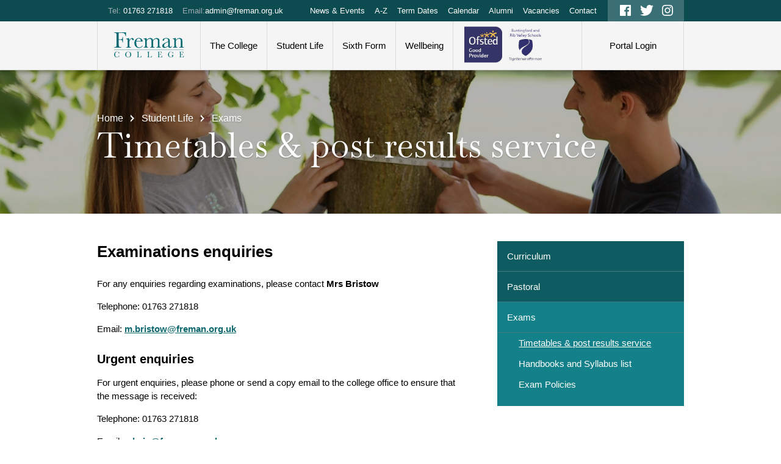

--- FILE ---
content_type: text/html; charset=utf-8
request_url: https://www.freman.org.uk/student-life/exams/time-table
body_size: 9730
content:

<!DOCTYPE html>
<html>
<head>

<!-- Meta -->
<meta charset="utf-8" />
<meta name="viewport" content="initial-scale=1.0, maximum-scale=1.0, minimum-scale=1.0, user-scalable=no, width=device-width">
<link rel="home" href="https://www.freman.org.uk/" />

<!-- Baskerville Font Library -->

<link rel="preconnect" href="https://fonts.googleapis.com">
<link rel="preconnect" href="https://fonts.gstatic.com" crossorigin>
<link href="https://fonts.googleapis.com/css2?family=Baskervville:ital@0;1&display=swap" rel="stylesheet">

<!-- Styles -->
<link rel="stylesheet" href="/styles.css">

<!-- BEGIN SEOmatic rendered SEO Meta -->

<title>Freman College | Timetables &amp; post results service</title>

<!-- Standard SEO -->

<meta http-equiv="Content-Type" content="text/html; charset=utf-8" />
<meta name="referrer" content="no-referrer-when-downgrade" />
<meta name="keywords" content="Freman, Freman College, Buntingford, sixth form, academy status, Hertfordshire" />
<meta name="description" content="Freman College is an upper school and sixth form with academy status based in Buntingford, Hertfordshire, United Kingdom." />
<meta name="generator" content="SEOmatic" />
<link rel="canonical" href="https://www.freman.org.uk/student-life/exams/time-table" />
<link rel="alternate" href="https://www.freman.org.uk/student-life/exams/time-table" hreflang="x-default" />
<meta name="geo.region" content="Hertfordshire" />
<meta name="geo.position" content="51.9517441,-0.0266168" />
<meta name="ICBM" content="51.9517441,-0.0266168" />
<meta name="geo.placename" content="Freman College" />

<!-- Dublin Core basic info -->

<meta name="dcterms.Identifier" content="https://www.freman.org.uk/student-life/exams/time-table" />
<meta name="dcterms.Format" content="text/html" />
<meta name="dcterms.Relation" content="Freman College" />
<meta name="dcterms.Language" content="en" />
<meta name="dcterms.Publisher" content="Freman College" />
<meta name="dcterms.Type" content="text/html" />
<meta name="dcterms.Coverage" content="https://www.freman.org.uk/" />
<meta name="dcterms.Rights" content="Copyright &copy;2026 Freman College." />
<meta name="dcterms.Title" content="Timetables &amp; post results service" />
<meta name="dcterms.Creator" content="Chameleon Studios" />
<meta name="dcterms.Subject" content="Freman, Freman College, Buntingford, sixth form, academy status, Hertfordshire" />
<meta name="dcterms.Contributor" content="Freman College" />
<meta name="dcterms.Date" content="2026-01-18" />
<meta name="dcterms.Description" content="Freman College is an upper school and sixth form with academy status based in Buntingford, Hertfordshire, United Kingdom." />

<!-- Facebook OpenGraph -->

<meta property="og:type" content="website" />
<meta property="og:locale" content="en_gb" />
<meta property="og:url" content="https://www.freman.org.uk/student-life/exams/time-table" />
<meta property="og:title" content="Freman College | Timetables &amp; post results service" />
<meta property="og:description" content="Freman College is an upper school and sixth form with academy status based in Buntingford, Hertfordshire, United Kingdom." />
<meta property="og:image" content="https://www.freman.org.uk/assets/featured-image/freman-social.jpg" />
<meta property="og:image:type" content="image/jpeg" />
<meta property="og:image:width" content="1200" />
<meta property="og:image:height" content="1200" />
<meta property="og:site_name" content="Freman College" />
<meta property="og:see_also" content="https://twitter.com/FremanCollege" />
<meta property="og:see_also" content="https://www.facebook.com/FremanCollege" />
<meta property="og:see_also" content="https://www.instagram.com/explore/locations/333988581/freman-college/" />

<!-- Twitter Card -->

<meta name="twitter:card" content="summary" />
<meta name="twitter:site" content="@FremanCollege" />
<meta name="twitter:title" content="Freman College | Timetables &amp; post results service" />
<meta name="twitter:description" content="Freman College is an upper school and sixth form with academy status based in Buntingford, Hertfordshire, United Kingdom." />
<meta name="twitter:image" content="https://www.freman.org.uk/assets/featured-image/freman-social.jpg" />


<!-- Humans.txt authorship http://humanstxt.org -->

<link type="text/plain" rel="author" href="/humans.txt" />

<!-- Domain verification -->


<!-- Identity -->

<script type="application/ld+json">
{
    "@context": "http://schema.org",
    "@type": "Corporation",
    "name": "Freman College",
    "url": "http://www.freman.org.uk",
    "sameAs": ["https://twitter.com/FremanCollege","https://www.facebook.com/FremanCollege","https://www.instagram.com/explore/locations/333988581/freman-college/"],
    "image": {
        "@type": "ImageObject",
        "url": "https://www.freman.org.uk/assets/featured-image/freman-social.jpg",
        "height": "1200",
        "width": "1200" 
    },
    "telephone": "01763 271818",
    "email": "&#97;&#100;&#109;&#105;&#110;&#64;&#102;&#114;&#101;&#109;&#97;&#110;&#46;&#111;&#114;&#103;&#46;&#117;&#107;",
    "address": {
        "@type": "PostalAddress",
        "streetAddress": "Freman College, Bowling Green Lane",
        "addressLocality": "Buntingford",
        "addressRegion": "Hertfordshire",
        "postalCode": " SG9 9BT" 
    },
    "logo": {
        "@type": "ImageObject",
        "url": "https://www.freman.org.uk/assets/featured-image/freman-social.jpg",
        "height": "1200",
        "width": "1200" 
    },
    "location": {
        "@type": "Place",
        "name": "Freman College",
        "hasMap": "http://maps.google.com/maps?q=Freman+College%2C+Freman+College%2C+Bowling+Green+Lane%2C+Buntingford%2C+Hertfordshire++SG9+9BT%2C+",
        "telephone": "01763 271818",
        "image": {
            "@type": "ImageObject",
            "url": "https://www.freman.org.uk/assets/featured-image/freman-social.jpg",
            "height": "1200",
            "width": "1200" 
        },
        "logo": {
            "@type": "ImageObject",
            "url": "https://www.freman.org.uk/assets/featured-image/freman-social.jpg",
            "height": "1200",
            "width": "1200" 
        },
        "url": "http://www.freman.org.uk",
        "sameAs": ["https://twitter.com/FremanCollege","https://www.facebook.com/FremanCollege","https://www.instagram.com/explore/locations/333988581/freman-college/"],
        "geo": {
            "@type": "GeoCoordinates",
            "latitude": "51.9517441",
            "longitude": "-0.0266168" 
        },
        "address": {
            "@type": "PostalAddress",
            "streetAddress": "Freman College, Bowling Green Lane",
            "addressLocality": "Buntingford",
            "addressRegion": "Hertfordshire",
            "postalCode": " SG9 9BT" 
        } 
    },
    "foundingDate": "1970" 
}
</script>

<!-- WebSite -->

<script type="application/ld+json">
{
    "@context": "http://schema.org",
    "@type": "WebSite",
    "name": "Freman College",
    "description": "Freman College is an upper school and sixth form with academy status based in Buntingford, Hertfordshire, United Kingdom.",
    "url": "https://www.freman.org.uk",
    "image": "https://www.freman.org.uk/assets/featured-image/freman-social.jpg",
    "sameAs": ["https://twitter.com/FremanCollege","https://www.facebook.com/FremanCollege","https://www.instagram.com/explore/locations/333988581/freman-college/"],
    "copyrightHolder": {
        "@type": "Corporation",
        "name": "Freman College",
        "url": "http://www.freman.org.uk",
        "sameAs": ["https://twitter.com/FremanCollege","https://www.facebook.com/FremanCollege","https://www.instagram.com/explore/locations/333988581/freman-college/"],
        "image": {
            "@type": "ImageObject",
            "url": "https://www.freman.org.uk/assets/featured-image/freman-social.jpg",
            "height": "1200",
            "width": "1200" 
        },
        "telephone": "01763 271818",
        "email": "&#97;&#100;&#109;&#105;&#110;&#64;&#102;&#114;&#101;&#109;&#97;&#110;&#46;&#111;&#114;&#103;&#46;&#117;&#107;",
        "address": {
            "@type": "PostalAddress",
            "streetAddress": "Freman College, Bowling Green Lane",
            "addressLocality": "Buntingford",
            "addressRegion": "Hertfordshire",
            "postalCode": " SG9 9BT" 
        },
        "logo": {
            "@type": "ImageObject",
            "url": "https://www.freman.org.uk/assets/featured-image/freman-social.jpg",
            "height": "1200",
            "width": "1200" 
        },
        "location": {
            "@type": "Place",
            "name": "Freman College",
            "hasMap": "http://maps.google.com/maps?q=Freman+College%2C+Freman+College%2C+Bowling+Green+Lane%2C+Buntingford%2C+Hertfordshire++SG9+9BT%2C+",
            "telephone": "01763 271818",
            "image": {
                "@type": "ImageObject",
                "url": "https://www.freman.org.uk/assets/featured-image/freman-social.jpg",
                "height": "1200",
                "width": "1200" 
            },
            "logo": {
                "@type": "ImageObject",
                "url": "https://www.freman.org.uk/assets/featured-image/freman-social.jpg",
                "height": "1200",
                "width": "1200" 
            },
            "url": "http://www.freman.org.uk",
            "sameAs": ["https://twitter.com/FremanCollege","https://www.facebook.com/FremanCollege","https://www.instagram.com/explore/locations/333988581/freman-college/"],
            "geo": {
                "@type": "GeoCoordinates",
                "latitude": "51.9517441",
                "longitude": "-0.0266168" 
            },
            "address": {
                "@type": "PostalAddress",
                "streetAddress": "Freman College, Bowling Green Lane",
                "addressLocality": "Buntingford",
                "addressRegion": "Hertfordshire",
                "postalCode": " SG9 9BT" 
            } 
        },
        "foundingDate": "1970" 
    },
    "author": {
        "@type": "Corporation",
        "name": "Freman College",
        "url": "http://www.freman.org.uk",
        "sameAs": ["https://twitter.com/FremanCollege","https://www.facebook.com/FremanCollege","https://www.instagram.com/explore/locations/333988581/freman-college/"],
        "image": {
            "@type": "ImageObject",
            "url": "https://www.freman.org.uk/assets/featured-image/freman-social.jpg",
            "height": "1200",
            "width": "1200" 
        },
        "telephone": "01763 271818",
        "email": "&#97;&#100;&#109;&#105;&#110;&#64;&#102;&#114;&#101;&#109;&#97;&#110;&#46;&#111;&#114;&#103;&#46;&#117;&#107;",
        "address": {
            "@type": "PostalAddress",
            "streetAddress": "Freman College, Bowling Green Lane",
            "addressLocality": "Buntingford",
            "addressRegion": "Hertfordshire",
            "postalCode": " SG9 9BT" 
        },
        "logo": {
            "@type": "ImageObject",
            "url": "https://www.freman.org.uk/assets/featured-image/freman-social.jpg",
            "height": "1200",
            "width": "1200" 
        },
        "location": {
            "@type": "Place",
            "name": "Freman College",
            "hasMap": "http://maps.google.com/maps?q=Freman+College%2C+Freman+College%2C+Bowling+Green+Lane%2C+Buntingford%2C+Hertfordshire++SG9+9BT%2C+",
            "telephone": "01763 271818",
            "image": {
                "@type": "ImageObject",
                "url": "https://www.freman.org.uk/assets/featured-image/freman-social.jpg",
                "height": "1200",
                "width": "1200" 
            },
            "logo": {
                "@type": "ImageObject",
                "url": "https://www.freman.org.uk/assets/featured-image/freman-social.jpg",
                "height": "1200",
                "width": "1200" 
            },
            "url": "http://www.freman.org.uk",
            "sameAs": ["https://twitter.com/FremanCollege","https://www.facebook.com/FremanCollege","https://www.instagram.com/explore/locations/333988581/freman-college/"],
            "geo": {
                "@type": "GeoCoordinates",
                "latitude": "51.9517441",
                "longitude": "-0.0266168" 
            },
            "address": {
                "@type": "PostalAddress",
                "streetAddress": "Freman College, Bowling Green Lane",
                "addressLocality": "Buntingford",
                "addressRegion": "Hertfordshire",
                "postalCode": " SG9 9BT" 
            } 
        },
        "foundingDate": "1970" 
    },
    "creator": {
        "@type": "Organization",
        "name": "Chameleon Studios",
        "description": "Chameleon is a creative and technical Cambridge based web design agency. We custom design and build fully responsive websites in-house from the ground up.",
        "url": "http://www.chameleonstudios.co.uk",
        "telephone": "01223 232192",
        "email": "&#104;&#101;&#108;&#108;&#111;&#64;&#99;&#104;&#97;&#109;&#101;&#108;&#101;&#111;&#110;&#115;&#116;&#117;&#100;&#105;&#111;&#115;&#46;&#99;&#111;&#46;&#117;&#107;",
        "address": {
            "@type": "PostalAddress",
            "streetAddress": "1 Coles Lane",
            "addressLocality": "Oakington",
            "addressRegion": "Cambridge",
            "postalCode": "CB24 3BA",
            "addressCountry": "UK" 
        },
        "location": {
            "@type": "Place",
            "name": "Chameleon Studios",
            "description": "Chameleon is a creative and technical Cambridge based web design agency. We custom design and build fully responsive websites in-house from the ground up.",
            "hasMap": "http://maps.google.com/maps?q=Chameleon+Studios%2C+1+Coles+Lane%2C+Oakington%2C+Cambridge+CB24+3BA%2C+UK",
            "telephone": "01223 232192",
            "url": "http://www.chameleonstudios.co.uk",
            "geo": {
                "@type": "GeoCoordinates",
                "latitude": "52.260399",
                "longitude": "0.0652225" 
            },
            "address": {
                "@type": "PostalAddress",
                "streetAddress": "1 Coles Lane",
                "addressLocality": "Oakington",
                "addressRegion": "Cambridge",
                "postalCode": "CB24 3BA",
                "addressCountry": "UK" 
            } 
        } 
    } 
}
</script>

<!-- Place -->

<script type="application/ld+json">
{
    "@context": "http://schema.org",
    "@type": "Place",
    "name": "Freman College",
    "hasMap": "http://maps.google.com/maps?q=Freman+College%2C+Freman+College%2C+Bowling+Green+Lane%2C+Buntingford%2C+Hertfordshire++SG9+9BT%2C+",
    "telephone": "01763 271818",
    "image": {
        "@type": "ImageObject",
        "url": "https://www.freman.org.uk/assets/featured-image/freman-social.jpg",
        "height": "1200",
        "width": "1200" 
    },
    "logo": {
        "@type": "ImageObject",
        "url": "https://www.freman.org.uk/assets/featured-image/freman-social.jpg",
        "height": "1200",
        "width": "1200" 
    },
    "url": "http://www.freman.org.uk",
    "sameAs": ["https://twitter.com/FremanCollege","https://www.facebook.com/FremanCollege","https://www.instagram.com/explore/locations/333988581/freman-college/"],
    "geo": {
        "@type": "GeoCoordinates",
        "latitude": "51.9517441",
        "longitude": "-0.0266168" 
    },
    "address": {
        "@type": "PostalAddress",
        "streetAddress": "Freman College, Bowling Green Lane",
        "addressLocality": "Buntingford",
        "addressRegion": "Hertfordshire",
        "postalCode": " SG9 9BT" 
    } 
}
</script>

<!-- Main Entity of Page -->

<script type="application/ld+json">
{
    "@context": "http://schema.org",
    "@type": "WebPage",
    "name": "Timetables &amp; post results service",
    "description": "Freman College is an upper school and sixth form with academy status based in Buntingford, Hertfordshire, United Kingdom.",
    "image": {
        "@type": "ImageObject",
        "url": "https://www.freman.org.uk/assets/featured-image/freman-social.jpg",
        "width": "1200",
        "height": "1200" 
    },
    "url": "https://www.freman.org.uk/student-life/exams/time-table",
    "mainEntityOfPage": "https://www.freman.org.uk/student-life/exams/time-table",
    "inLanguage": "en_gb",
    "headline": "Timetables &amp; post results service",
    "keywords": "Freman, Freman College, Buntingford, sixth form, academy status, Hertfordshire",
    "dateCreated": "2017-01-30T10:36:12+0000",
    "dateModified": "2026-01-15T12:03:00+0000",
    "datePublished": "2017-01-30T10:36:00+0000",
    "copyrightYear": "2017",
    "author": {
        "@type": "Corporation",
        "name": "Freman College",
        "url": "http://www.freman.org.uk",
        "sameAs": ["https://twitter.com/FremanCollege","https://www.facebook.com/FremanCollege","https://www.instagram.com/explore/locations/333988581/freman-college/"],
        "image": {
            "@type": "ImageObject",
            "url": "https://www.freman.org.uk/assets/featured-image/freman-social.jpg",
            "height": "1200",
            "width": "1200" 
        },
        "telephone": "01763 271818",
        "email": "&#97;&#100;&#109;&#105;&#110;&#64;&#102;&#114;&#101;&#109;&#97;&#110;&#46;&#111;&#114;&#103;&#46;&#117;&#107;",
        "address": {
            "@type": "PostalAddress",
            "streetAddress": "Freman College, Bowling Green Lane",
            "addressLocality": "Buntingford",
            "addressRegion": "Hertfordshire",
            "postalCode": " SG9 9BT" 
        },
        "logo": {
            "@type": "ImageObject",
            "url": "https://www.freman.org.uk/assets/featured-image/freman-social.jpg",
            "height": "1200",
            "width": "1200" 
        },
        "location": {
            "@type": "Place",
            "name": "Freman College",
            "hasMap": "http://maps.google.com/maps?q=Freman+College%2C+Freman+College%2C+Bowling+Green+Lane%2C+Buntingford%2C+Hertfordshire++SG9+9BT%2C+",
            "telephone": "01763 271818",
            "image": {
                "@type": "ImageObject",
                "url": "https://www.freman.org.uk/assets/featured-image/freman-social.jpg",
                "height": "1200",
                "width": "1200" 
            },
            "logo": {
                "@type": "ImageObject",
                "url": "https://www.freman.org.uk/assets/featured-image/freman-social.jpg",
                "height": "1200",
                "width": "1200" 
            },
            "url": "http://www.freman.org.uk",
            "sameAs": ["https://twitter.com/FremanCollege","https://www.facebook.com/FremanCollege","https://www.instagram.com/explore/locations/333988581/freman-college/"],
            "geo": {
                "@type": "GeoCoordinates",
                "latitude": "51.9517441",
                "longitude": "-0.0266168" 
            },
            "address": {
                "@type": "PostalAddress",
                "streetAddress": "Freman College, Bowling Green Lane",
                "addressLocality": "Buntingford",
                "addressRegion": "Hertfordshire",
                "postalCode": " SG9 9BT" 
            } 
        },
        "foundingDate": "1970" 
    },
    "copyrightHolder": {
        "@type": "Corporation",
        "name": "Freman College",
        "url": "http://www.freman.org.uk",
        "sameAs": ["https://twitter.com/FremanCollege","https://www.facebook.com/FremanCollege","https://www.instagram.com/explore/locations/333988581/freman-college/"],
        "image": {
            "@type": "ImageObject",
            "url": "https://www.freman.org.uk/assets/featured-image/freman-social.jpg",
            "height": "1200",
            "width": "1200" 
        },
        "telephone": "01763 271818",
        "email": "&#97;&#100;&#109;&#105;&#110;&#64;&#102;&#114;&#101;&#109;&#97;&#110;&#46;&#111;&#114;&#103;&#46;&#117;&#107;",
        "address": {
            "@type": "PostalAddress",
            "streetAddress": "Freman College, Bowling Green Lane",
            "addressLocality": "Buntingford",
            "addressRegion": "Hertfordshire",
            "postalCode": " SG9 9BT" 
        },
        "logo": {
            "@type": "ImageObject",
            "url": "https://www.freman.org.uk/assets/featured-image/freman-social.jpg",
            "height": "1200",
            "width": "1200" 
        },
        "location": {
            "@type": "Place",
            "name": "Freman College",
            "hasMap": "http://maps.google.com/maps?q=Freman+College%2C+Freman+College%2C+Bowling+Green+Lane%2C+Buntingford%2C+Hertfordshire++SG9+9BT%2C+",
            "telephone": "01763 271818",
            "image": {
                "@type": "ImageObject",
                "url": "https://www.freman.org.uk/assets/featured-image/freman-social.jpg",
                "height": "1200",
                "width": "1200" 
            },
            "logo": {
                "@type": "ImageObject",
                "url": "https://www.freman.org.uk/assets/featured-image/freman-social.jpg",
                "height": "1200",
                "width": "1200" 
            },
            "url": "http://www.freman.org.uk",
            "sameAs": ["https://twitter.com/FremanCollege","https://www.facebook.com/FremanCollege","https://www.instagram.com/explore/locations/333988581/freman-college/"],
            "geo": {
                "@type": "GeoCoordinates",
                "latitude": "51.9517441",
                "longitude": "-0.0266168" 
            },
            "address": {
                "@type": "PostalAddress",
                "streetAddress": "Freman College, Bowling Green Lane",
                "addressLocality": "Buntingford",
                "addressRegion": "Hertfordshire",
                "postalCode": " SG9 9BT" 
            } 
        },
        "foundingDate": "1970" 
    },
    "publisher": {
        "@type": "Organization",
        "name": "Freman College",
        "url": "http://www.freman.org.uk",
        "sameAs": ["https://twitter.com/FremanCollege","https://www.facebook.com/FremanCollege","https://www.instagram.com/explore/locations/333988581/freman-college/"],
        "image": {
            "@type": "ImageObject",
            "url": "https://www.freman.org.uk/assets/featured-image/freman-social.jpg",
            "height": "1200",
            "width": "1200" 
        },
        "telephone": "01763 271818",
        "email": "&#97;&#100;&#109;&#105;&#110;&#64;&#102;&#114;&#101;&#109;&#97;&#110;&#46;&#111;&#114;&#103;&#46;&#117;&#107;",
        "address": {
            "@type": "PostalAddress",
            "streetAddress": "Freman College, Bowling Green Lane",
            "addressLocality": "Buntingford",
            "addressRegion": "Hertfordshire",
            "postalCode": " SG9 9BT" 
        },
        "logo": {
            "@type": "ImageObject",
            "url": "https://www.freman.org.uk/assets/featured-image/freman-social.jpg",
            "height": "1200",
            "width": "1200" 
        },
        "location": {
            "@type": "Place",
            "name": "Freman College",
            "hasMap": "http://maps.google.com/maps?q=Freman+College%2C+Freman+College%2C+Bowling+Green+Lane%2C+Buntingford%2C+Hertfordshire++SG9+9BT%2C+",
            "telephone": "01763 271818",
            "image": {
                "@type": "ImageObject",
                "url": "https://www.freman.org.uk/assets/featured-image/freman-social.jpg",
                "height": "1200",
                "width": "1200" 
            },
            "logo": {
                "@type": "ImageObject",
                "url": "https://www.freman.org.uk/assets/featured-image/freman-social.jpg",
                "height": "1200",
                "width": "1200" 
            },
            "url": "http://www.freman.org.uk",
            "sameAs": ["https://twitter.com/FremanCollege","https://www.facebook.com/FremanCollege","https://www.instagram.com/explore/locations/333988581/freman-college/"],
            "geo": {
                "@type": "GeoCoordinates",
                "latitude": "51.9517441",
                "longitude": "-0.0266168" 
            },
            "address": {
                "@type": "PostalAddress",
                "streetAddress": "Freman College, Bowling Green Lane",
                "addressLocality": "Buntingford",
                "addressRegion": "Hertfordshire",
                "postalCode": " SG9 9BT" 
            } 
        },
        "foundingDate": "1970" 
    },
    "breadcrumb": {
        "@type": "BreadcrumbList",
        "itemListElement": [
            {
                "@type": "ListItem",
                "position": "1",
                "item": {
                    "@id": "https://www.freman.org.uk",
                    "name": "Homepage" 
                } 
            },
            {
                "@type": "ListItem",
                "position": "2",
                "item": {
                    "@id": "https://www.freman.org.uk/student-life",
                    "name": "Student Life" 
                } 
            },
            {
                "@type": "ListItem",
                "position": "3",
                "item": {
                    "@id": "https://www.freman.org.uk/student-life/exams",
                    "name": "Exams" 
                } 
            },
            {
                "@type": "ListItem",
                "position": "4",
                "item": {
                    "@id": "https://www.freman.org.uk/student-life/exams/time-table",
                    "name": "Timetables &amp; post results service" 
                } 
            }
        ] 
    } 
}
</script>

<!-- Breadcrumbs -->

<script type="application/ld+json">
{
    "@context": "http://schema.org",
    "@type": "BreadcrumbList",
    "itemListElement": [
        {
            "@type": "ListItem",
            "position": "1",
            "item": {
                "@id": "https://www.freman.org.uk",
                "name": "Homepage" 
            } 
        },
        {
            "@type": "ListItem",
            "position": "2",
            "item": {
                "@id": "https://www.freman.org.uk/student-life",
                "name": "Student Life" 
            } 
        },
        {
            "@type": "ListItem",
            "position": "3",
            "item": {
                "@id": "https://www.freman.org.uk/student-life/exams",
                "name": "Exams" 
            } 
        },
        {
            "@type": "ListItem",
            "position": "4",
            "item": {
                "@id": "https://www.freman.org.uk/student-life/exams/time-table",
                "name": "Timetables &amp; post results service" 
            } 
        }
    ] 
}
</script>

<!-- Google Tag Manager -->


<!-- Google Analytics -->

<script>
  (function(i,s,o,g,r,a,m){i['GoogleAnalyticsObject']=r;i[r]=i[r]||function(){
  (i[r].q=i[r].q||[]).push(arguments)},i[r].l=1*new Date();a=s.createElement(o),
  m=s.getElementsByTagName(o)[0];a.async=1;a.src=g;m.parentNode.insertBefore(a,m)
  })(window,document,'script','//www.google-analytics.com/analytics.js','ga');

  ga('create', 'UA-97703162-1', 'auto');
  ga('send', 'pageview');
</script>
<!-- END SEOmatic rendered SEO Meta -->
	
<!-- Meta Icons -->
<link rel="shortcut icon" href="/images/meta-icons/favicon.ico" />
<link rel="apple-touch-icon" href="apple-touch-icon.png">
<link rel="apple-touch-icon" sizes="120x120" href="/images/meta-icons/apple-touch-icons/apple-touch-icon-120x120.png">
<link rel="apple-touch-icon" sizes="180x180" href="/images/meta-icons/apple-touch-icons/apple-touch-icon-180x180.png">
<link rel="apple-touch-icon" sizes="76x76" href="/images/meta-icons/apple-touch-icons/apple-touch-icon-76x76.png">
<link rel="apple-touch-icon" sizes="152x152" href="/images/meta-icons/apple-touch-icons/apple-touch-icon-152x152.png">
	
</head>

<body>

	<div id="outer-container">

		<header role="desktop">
						<section class="top-row">
				<div class="container">

					<div class="contact">
						<ul>
							<li x-ms-format-detection="none"><span>Tel:</span> 01763 271818</li>
							<li><span>Email:</span><a href="mailto:admin@freman.org.uk">admin@freman.org.uk</a></li>
						</ul>
					</div>
					
					<div class="social">
						<ul>
							<li><div class="padding"></div></li>
							<li><a href="http://www.facebook.com/FremanCollege" class="facebook" target="_blank">Facebook</a></li>
							<li><a href="http://www.twitter.com/FremanCollege" class="twitter" target="_blank">Twitter</a></li>
							<li><a href="http://www.instagram.com/explore/locations/333988581/freman-college/" class="instagram" target="_blank">Instagram</a></li>
														<li><div class="padding"></div></li>
						</ul>
					</div>

					<div class="quicklinks">
						<ul>
							<li><a href="/news-events/">News & Events</a></li>

							<li><a href="/a-z/">A-Z</a></li>
							<li><a href="/news-events/calendar/term-dates/">Term Dates</a></li>
							<li><a href="/news-events/calendar/">Calendar</a></li>
							<li><a href="/alumni">Alumni</a></li>
							<li><a href="/the-college/people/job-vacancies">Vacancies</a></li>
							<li><a href="/the-college/contact-us">Contact</a></li>
						</ul>
					</div>

				</div>
			</section>
			
			<section class="bottom-row">
				<div class="container">

					<nav>
						<ul>
							<li class="logo-background"><a href="/">Freman College</a></li>
							<li><a href="#" class="toggle-meganav" data-target="meganav-1">The College</a></li>
							<li><a href="#" class="toggle-meganav" data-target="meganav-2">Student Life</a></li>
							<li><a href="#" class="toggle-meganav" data-target="meganav-3">Sixth Form</a></li>
							
							<li><a href="/wellbeing/">Wellbeing</a></li>

							<li class="ofsted-logo">	
								<table border="0" cellpadding="0" cellspacing="0">
									<tr>
										<td><img src="/images/header/logopromos-1.png" width="74px" height="72px" alt="" style="margin: 0;"></td>
										<td><a href="https://brvs.org.uk/" target="_blank">	<img src="/images/header/logopromos-2.png" width="83px" height="72px" alt="" style="margin: 0;"></a></td>
									</tr>
								</table>
							</li>
							<li class="portal"><a href="https://portal.freman.org.uk/" target="_blank" title="Open Portal Login in a new tab">Portal Login</a></li>
						</ul>
					</nav>

										
					
						<div class="meganav" id="meganav-1">
							
				            							
											            
				            
				            	<div class="container">

								    <ul class="meganav-pages-container">
								        
								    	<li class="meganav-column reveal-meganav-column-animation">
								    		<div class="meganav-column-group">
									            <a href="https://www.freman.org.uk/the-college/people" class="meganav-column-heading">People</a>
									            									            <ul class="children">
									                
								    	<li class="">
								    		<div class="">
									            <a href="https://www.freman.org.uk/the-college/people/heads-welcome" class="">Head&#039;s welcome</a>
									            								            </div>
								        </li>

								        
								    	<li class="">
								    		<div class="">
									            <a href="https://www.freman.org.uk/the-college/people/history" class="">History</a>
									            								            </div>
								        </li>

								        
								    	<li class="">
								    		<div class="">
									            <a href="https://www.freman.org.uk/the-college/people/rib-valley-schools" class="">Buntingford and Rib Valley Schools</a>
									            								            </div>
								        </li>

								        
								    	<li class="">
								    		<div class="">
									            <a href="https://www.freman.org.uk/the-college/people/staff" class="">Staff</a>
									            								            </div>
								        </li>

								        
								    	<li class="">
								    		<div class="">
									            <a href="https://www.freman.org.uk/the-college/people/governors" class="">Governance</a>
									            								            </div>
								        </li>

								        
								    	<li class="">
								    		<div class="">
									            <a href="https://www.freman.org.uk/the-college/people/job-vacancies" class="">Job vacancies</a>
									            								            </div>
								        </li>

								        									            </ul>
									            								            </div>
								        </li>

								        
								    	<li class="meganav-column reveal-meganav-column-animation">
								    		<div class="meganav-column-group">
									            <a href="https://www.freman.org.uk/the-college/admissions" class="meganav-column-heading">Admissions</a>
									            									            <ul class="children">
									                
								    	<li class="">
								    		<div class="">
									            <a href="https://www.freman.org.uk/the-college/admissions/how-to-apply" class="">How to apply</a>
									            								            </div>
								        </li>

								        									            </ul>
									            								            </div>
								        </li>

								        
								    	<li class="meganav-column reveal-meganav-column-animation">
								    		<div class="meganav-column-group">
									            <a href="https://www.freman.org.uk/the-college/information" class="meganav-column-heading">Information</a>
									            									            <ul class="children">
									                
								    	<li class="">
								    		<div class="">
									            <a href="https://www.freman.org.uk/the-college/information/safeguarding" class="">Safeguarding</a>
									            								            </div>
								        </li>

								        
								    	<li class="">
								    		<div class="">
									            <a href="https://www.freman.org.uk/the-college/information/british-values" class="">British values</a>
									            								            </div>
								        </li>

								        
								    	<li class="">
								    		<div class="">
									            <a href="https://www.freman.org.uk/the-college/information/catering" class="">Catering</a>
									            								            </div>
								        </li>

								        
								    	<li class="">
								    		<div class="">
									            <a href="https://www.freman.org.uk/the-college/information/schoolcomms-and-school-gateway" class="">Schoolcomms and School Gateway</a>
									            								            </div>
								        </li>

								        
								    	<li class="">
								    		<div class="">
									            <a href="https://www.freman.org.uk/the-college/information/financial-statements" class="">Financial statements</a>
									            								            </div>
								        </li>

								        
								    	<li class="">
								    		<div class="">
									            <a href="https://www.freman.org.uk/the-college/information/hire-of-facilities" class="">Hire of facilities</a>
									            								            </div>
								        </li>

								        
								    	<li class="">
								    		<div class="">
									            <a href="https://www.freman.org.uk/the-college/information/ofsted" class="">Ofsted</a>
									            								            </div>
								        </li>

								        
								    	<li class="">
								    		<div class="">
									            <a href="https://www.freman.org.uk/the-college/information/policies-procedures" class="">Policies &amp; Procedures</a>
									            								            </div>
								        </li>

								        
								    	<li class="">
								    		<div class="">
									            <a href="https://www.freman.org.uk/the-college/information/results" class="">Results</a>
									            								            </div>
								        </li>

								        
								    	<li class="">
								    		<div class="">
									            <a href="https://www.freman.org.uk/the-college/information/pupil-premium" class="">Pupil Premium</a>
									            								            </div>
								        </li>

								        									            </ul>
									            								            </div>
								        </li>

								        
								    	<li class="meganav-column reveal-meganav-column-animation">
								    		<div class="meganav-column-group">
									            <a href="https://www.freman.org.uk/the-college/contact-us" class="meganav-column-heading">Contact Us</a>
									            									            <ul class="children">
									                
								    	<li class="">
								    		<div class="">
									            <a href="https://www.freman.org.uk/the-college/contact-us/how-to-get-in-touch" class="">How to get in touch</a>
									            								            </div>
								        </li>

								        
								    	<li class="">
								    		<div class="">
									            <a href="https://www.freman.org.uk/the-college/contact-us/reporting-a-student-absent" class="">Reporting a student absent</a>
									            								            </div>
								        </li>

								        									            </ul>
									            								            </div>
								        </li>

								        								    </ul>

							    </div>

				            
						</div>

					
						<div class="meganav" id="meganav-2">
							
				            							
											            
				            
				            	<div class="container">

								    <ul class="meganav-pages-container">
								        
								    	<li class="meganav-column reveal-meganav-column-animation">
								    		<div class="meganav-column-group">
									            <a href="https://www.freman.org.uk/student-life/curriculum" class="meganav-column-heading">Curriculum</a>
									            									            <ul class="children">
									                
								    	<li class="">
								    		<div class="">
									            <a href="https://www.freman.org.uk/student-life/curriculum/subject-curriculum-maps" class="">Our curriculum</a>
									            								            </div>
								        </li>

								        
								    	<li class="">
								    		<div class="">
									            <a href="https://www.freman.org.uk/student-life/curriculum/a-year" class="">A year (year 9)</a>
									            								            </div>
								        </li>

								        
								    	<li class="">
								    		<div class="">
									            <a href="https://www.freman.org.uk/student-life/curriculum/i-e-year" class="">I &amp; E year (years 10 &amp; 11)</a>
									            								            </div>
								        </li>

								        
								    	<li class="">
								    		<div class="">
									            <a href="https://www.freman.org.uk/student-life/curriculum/college-day" class="">College day</a>
									            								            </div>
								        </li>

								        
								    	<li class="">
								    		<div class="">
									            <a href="https://www.freman.org.uk/student-life/curriculum/equipment" class="">Equipment</a>
									            								            </div>
								        </li>

								        
								    	<li class="">
								    		<div class="">
									            <a href="https://www.freman.org.uk/student-life/curriculum/homework" class="">Homework</a>
									            								            </div>
								        </li>

								        
								    	<li class="">
								    		<div class="">
									            <a href="https://www.freman.org.uk/student-life/curriculum/learning-support" class="">Special Educational Needs &amp; Disabilities (SEND)</a>
									            								            </div>
								        </li>

								        
								    	<li class="">
								    		<div class="">
									            <a href="https://www.freman.org.uk/student-life/curriculum/revision" class="">Revision</a>
									            								            </div>
								        </li>

								        
								    	<li class="">
								    		<div class="">
									            <a href="https://www.freman.org.uk/student-life/curriculum/pshcre" class="">PSHCRE</a>
									            								            </div>
								        </li>

								        
								    	<li class="">
								    		<div class="">
									            <a href="https://www.freman.org.uk/student-life/curriculum/careers" class="">Careers</a>
									            								            </div>
								        </li>

								        
								    	<li class="">
								    		<div class="">
									            <a href="https://www.freman.org.uk/student-life/curriculum/sport" class="">P. E.</a>
									            								            </div>
								        </li>

								        
								    	<li class="">
								    		<div class="">
									            <a href="https://www.freman.org.uk/student-life/curriculum/uniform" class="">Uniform</a>
									            								            </div>
								        </li>

								        
								    	<li class="">
								    		<div class="">
									            <a href="https://www.freman.org.uk/student-life/curriculum/extra-curricular" class="">Extra Curricular</a>
									            								            </div>
								        </li>

								        									            </ul>
									            								            </div>
								        </li>

								        
								    	<li class="meganav-column reveal-meganav-column-animation">
								    		<div class="meganav-column-group">
									            <a href="https://www.freman.org.uk/student-life/pastoral" class="meganav-column-heading">Pastoral</a>
									            									            <ul class="children">
									                
								    	<li class="">
								    		<div class="">
									            <a href="https://www.freman.org.uk/student-life/pastoral/safeguarding" class="">Safeguarding</a>
									            								            </div>
								        </li>

								        
								    	<li class="">
								    		<div class="">
									            <a href="https://www.freman.org.uk/student-life/pastoral/code-of-conduct" class="">Code of conduct</a>
									            								            </div>
								        </li>

								        
								    	<li class="">
								    		<div class="">
									            <a href="https://www.freman.org.uk/student-life/pastoral/house-system" class="">House system</a>
									            								            </div>
								        </li>

								        
								    	<li class="">
								    		<div class="">
									            <a href="https://www.freman.org.uk/student-life/pastoral/vertical-tutor-groups" class="">Vertical tutor groups</a>
									            								            </div>
								        </li>

								        
								    	<li class="">
								    		<div class="">
									            <a href="https://www.freman.org.uk/student-life/pastoral/reporting-a-student-absent-1" class="">Reporting a student absent</a>
									            								            </div>
								        </li>

								        
								    	<li class="">
								    		<div class="">
									            <a href="https://www.freman.org.uk/student-life/pastoral/student-council" class="">Student council</a>
									            								            </div>
								        </li>

								        
								    	<li class="">
								    		<div class="">
									            <a href="https://www.freman.org.uk/student-life/pastoral/positive-and-healthy-relationships" class="">Positive and Healthy Relationships</a>
									            								            </div>
								        </li>

								        
								    	<li class="">
								    		<div class="">
									            <a href="https://www.freman.org.uk/student-life/pastoral/medical-conditions" class="">Medical conditions</a>
									            								            </div>
								        </li>

								        									            </ul>
									            								            </div>
								        </li>

								        
								    	<li class="meganav-column reveal-meganav-column-animation">
								    		<div class="meganav-column-group">
									            <a href="https://www.freman.org.uk/student-life/exams" class="meganav-column-heading">Exams</a>
									            									            <ul class="children">
									                
								    	<li class="">
								    		<div class="">
									            <a href="https://www.freman.org.uk/student-life/exams/time-table" class="">Timetables &amp; post results service</a>
									            								            </div>
								        </li>

								        
								    	<li class="">
								    		<div class="">
									            <a href="https://www.freman.org.uk/student-life/exams/handbook" class="">Handbooks and Syllabus list</a>
									            								            </div>
								        </li>

								        
								    	<li class="">
								    		<div class="">
									            <a href="https://www.freman.org.uk/student-life/exams/policies" class="">Exam Policies</a>
									            								            </div>
								        </li>

								        									            </ul>
									            								            </div>
								        </li>

								        								    </ul>

							    </div>

				            
						</div>

					
						<div class="meganav" id="meganav-3">
							
				            							
											            
				            
				            	<div class="container">

								    <ul class="meganav-pages-container">
								        
								    	<li class="meganav-column reveal-meganav-column-animation">
								    		<div class="meganav-column-group">
									            <a href="https://www.freman.org.uk/sixth-form/sixth-form-information-1" class="meganav-column-heading">Sixth Form Information</a>
									            									            <ul class="children">
									                
								    	<li class="">
								    		<div class="">
									            <a href="https://www.freman.org.uk/sixth-form/sixth-form-information-1/admissions" class="">Sixth Form Admissions</a>
									            								            </div>
								        </li>

								        
								    	<li class="">
								    		<div class="">
									            <a href="https://www.freman.org.uk/sixth-form/sixth-form-information-1/sixth-form-dress-code" class="">Sixth Form Dress Code</a>
									            								            </div>
								        </li>

								        
								    	<li class="">
								    		<div class="">
									            <a href="https://www.freman.org.uk/sixth-form/sixth-form-information-1/enrichment" class="">Enrichment</a>
									            								            </div>
								        </li>

								        
								    	<li class="">
								    		<div class="">
									            <a href="https://www.freman.org.uk/sixth-form/sixth-form-information-1/financial-support" class="">Financial support</a>
									            								            </div>
								        </li>

								        
								    	<li class="">
								    		<div class="">
									            <a href="https://www.freman.org.uk/sixth-form/sixth-form-information-1/key-stage-5-data" class="">Key stage 5 data</a>
									            								            </div>
								        </li>

								        
								    	<li class="">
								    		<div class="">
									            <a href="https://www.freman.org.uk/sixth-form/sixth-form-information-1/revision" class="">Revision (Sixth Form)</a>
									            								            </div>
								        </li>

								        									            </ul>
									            								            </div>
								        </li>

								        
								    	<li class="meganav-column reveal-meganav-column-animation">
								    		<div class="meganav-column-group">
									            <a href="https://www.freman.org.uk/sixth-form/next-steps" class="meganav-column-heading">Next steps</a>
									            									            <ul class="children">
									                
								    	<li class="">
								    		<div class="">
									            <a href="https://www.freman.org.uk/sixth-form/next-steps/applying-to-university" class="">Applying to university</a>
									            								            </div>
								        </li>

								        
								    	<li class="">
								    		<div class="">
									            <a href="https://www.freman.org.uk/sixth-form/next-steps/student-careers" class="">Alternatives to university</a>
									            								            </div>
								        </li>

								        
								    	<li class="">
								    		<div class="">
									            <a href="https://www.freman.org.uk/sixth-form/next-steps/careers-guidance-and-post-18-options" class="">Careers guidance and post-18 options</a>
									            								            </div>
								        </li>

								        
								    	<li class="">
								    		<div class="">
									            <a href="https://www.freman.org.uk/sixth-form/next-steps/upper-sixth-destinations" class="">Upper sixth destinations</a>
									            								            </div>
								        </li>

								        									            </ul>
									            								            </div>
								        </li>

								        
								    	<li class="meganav-column reveal-meganav-column-animation">
								    		<div class="meganav-column-group">
									            <a href="https://www.freman.org.uk/sixth-form/sixth-form-information" class="meganav-column-heading">Sixth Form Information for Parents</a>
									            									            <ul class="children">
									                
								    	<li class="">
								    		<div class="">
									            <a href="https://www.freman.org.uk/sixth-form/sixth-form-information/sixth-form-bulletins" class="">Sixth Form Bulletins</a>
									            								            </div>
								        </li>

								        									            </ul>
									            								            </div>
								        </li>

								        								    </ul>

							    </div>

				            
						</div>

					
				</div>
			</section>
		</header>

		<header role="mobile">

						<section class="top-row">
				
				<div class="contact">
					<ul>
						<li class="telephone" x-ms-format-detection="none"><span>T:</span> 01763 271818</li>
						<li class="email"><span>E:</span><a href="mailto:admin@freman.org.uk">admin@freman.org.uk</a></li>
					</ul>
				</div>

				<div class="social">
					<ul>
						<li><div class="padding"></div></li>
						<li><a href="http://www.facebook.com/FremanCollege" class="facebook" target="_blank">Facebook</a></li>
						<li><a href="http://www.twitter.com/FremanCollege" class="twitter" target="_blank">Twitter</a></li>
						<li><a href="http://www.instagram.com/explore/locations/333988581/freman-college/" class="instagram" target="_blank">Instagram</a></li>
						<li><a href="https://www.youtube.com/" class="youtube" target="_blank">Youtube</a></li>
						<li><div class="padding"></div></li>
					</ul>
				</div>

			</section>

			<section class="bottom-row">
				<a href="/" id="mobile-header-logo"><img src="/images/header/logo/freman-logo-small.svg" alt=""></a>

				<a href="#" class="portal">Portal Login</a>

				<div class="ofsted-logo-devices">

						<table border="0" cellpadding="0" cellspacing="0">
							<tr>
								<td><img src="/images/header/logopromos-1.png" width="74px" height="72px" alt="" style="margin: 0;"></td>
								<td><a href="https://brvs.org.uk/" target="_blank">	<img src="/images/header/logopromos-2.png" width="83px" height="72px" alt="" style="margin: 0;"></a></td>
							</tr>
						</table>
				</div>
				
				<a href="#" id="mobile-menu-toggle">
					<div class="label">
						Menu
					</div>
					<div class="icon">
						<span class="line-1"></span>
						<span class="line-2"></span>
						<span class="line-3"></span>
					</div>
				</a>
			</section>
		</header>
		
		<nav id="mobile">
			
			<ul>
			    			        <li class="">
			            <a href="https://www.freman.org.uk/the-college">The College</a>
			            			            	<span class="mobile_subnav_toggle">
								<svg width="22" height="12" viewBox="0 0 22 12" fill="none" xmlns="http://www.w3.org/2000/svg">
								<path d="M21.7071 0.292867C21.3166 -0.0976 20.6834 -0.0976667 20.2929 0.292933L11.0002 9.5858L1.7071 0.292867C1.31663 -0.0976 0.683433 -0.0976667 0.2929 0.292933C-0.0976334 0.683467 -0.0976334 1.3166 0.2929 1.70713L10.2932 11.7071C10.4807 11.8947 10.735 12 11.0002 12C11.2654 12 11.5198 11.8946 11.7073 11.7071L21.707 1.70707C22.0976 1.3166 22.0976 0.6834 21.7071 0.292867Z" fill="#10686f"/>
								</svg>
			            	</span>
			                <ul class="nav-children">
			                    			        <li class="">
			            <a href="https://www.freman.org.uk/the-college/people">People</a>
			            			            	<span class="mobile_subnav_toggle">
								<svg width="22" height="12" viewBox="0 0 22 12" fill="none" xmlns="http://www.w3.org/2000/svg">
								<path d="M21.7071 0.292867C21.3166 -0.0976 20.6834 -0.0976667 20.2929 0.292933L11.0002 9.5858L1.7071 0.292867C1.31663 -0.0976 0.683433 -0.0976667 0.2929 0.292933C-0.0976334 0.683467 -0.0976334 1.3166 0.2929 1.70713L10.2932 11.7071C10.4807 11.8947 10.735 12 11.0002 12C11.2654 12 11.5198 11.8946 11.7073 11.7071L21.707 1.70707C22.0976 1.3166 22.0976 0.6834 21.7071 0.292867Z" fill="#10686f"/>
								</svg>
			            	</span>
			                <ul class="nav-children">
			                    			        <li class="">
			            <a href="https://www.freman.org.uk/the-college/people/heads-welcome">Head&#039;s welcome</a>
			            			        </li>
			    			        <li class="">
			            <a href="https://www.freman.org.uk/the-college/people/history">History</a>
			            			        </li>
			    			        <li class="">
			            <a href="https://www.freman.org.uk/the-college/people/rib-valley-schools">Buntingford and Rib Valley Schools</a>
			            			        </li>
			    			        <li class="">
			            <a href="https://www.freman.org.uk/the-college/people/staff">Staff</a>
			            			        </li>
			    			        <li class="">
			            <a href="https://www.freman.org.uk/the-college/people/governors">Governance</a>
			            			        </li>
			    			        <li class="">
			            <a href="https://www.freman.org.uk/the-college/people/job-vacancies">Job vacancies</a>
			            			        </li>
			    			                </ul>
			            			        </li>
			    			        <li class="">
			            <a href="https://www.freman.org.uk/the-college/admissions">Admissions</a>
			            			            	<span class="mobile_subnav_toggle">
								<svg width="22" height="12" viewBox="0 0 22 12" fill="none" xmlns="http://www.w3.org/2000/svg">
								<path d="M21.7071 0.292867C21.3166 -0.0976 20.6834 -0.0976667 20.2929 0.292933L11.0002 9.5858L1.7071 0.292867C1.31663 -0.0976 0.683433 -0.0976667 0.2929 0.292933C-0.0976334 0.683467 -0.0976334 1.3166 0.2929 1.70713L10.2932 11.7071C10.4807 11.8947 10.735 12 11.0002 12C11.2654 12 11.5198 11.8946 11.7073 11.7071L21.707 1.70707C22.0976 1.3166 22.0976 0.6834 21.7071 0.292867Z" fill="#10686f"/>
								</svg>
			            	</span>
			                <ul class="nav-children">
			                    			        <li class="">
			            <a href="https://www.freman.org.uk/the-college/admissions/how-to-apply">How to apply</a>
			            			        </li>
			    			                </ul>
			            			        </li>
			    			        <li class="">
			            <a href="https://www.freman.org.uk/the-college/information">Information</a>
			            			            	<span class="mobile_subnav_toggle">
								<svg width="22" height="12" viewBox="0 0 22 12" fill="none" xmlns="http://www.w3.org/2000/svg">
								<path d="M21.7071 0.292867C21.3166 -0.0976 20.6834 -0.0976667 20.2929 0.292933L11.0002 9.5858L1.7071 0.292867C1.31663 -0.0976 0.683433 -0.0976667 0.2929 0.292933C-0.0976334 0.683467 -0.0976334 1.3166 0.2929 1.70713L10.2932 11.7071C10.4807 11.8947 10.735 12 11.0002 12C11.2654 12 11.5198 11.8946 11.7073 11.7071L21.707 1.70707C22.0976 1.3166 22.0976 0.6834 21.7071 0.292867Z" fill="#10686f"/>
								</svg>
			            	</span>
			                <ul class="nav-children">
			                    			        <li class="">
			            <a href="https://www.freman.org.uk/the-college/information/safeguarding">Safeguarding</a>
			            			        </li>
			    			        <li class="">
			            <a href="https://www.freman.org.uk/the-college/information/british-values">British values</a>
			            			        </li>
			    			        <li class="">
			            <a href="https://www.freman.org.uk/the-college/information/catering">Catering</a>
			            			        </li>
			    			        <li class="">
			            <a href="https://www.freman.org.uk/the-college/information/schoolcomms-and-school-gateway">Schoolcomms and School Gateway</a>
			            			        </li>
			    			        <li class="">
			            <a href="https://www.freman.org.uk/the-college/information/financial-statements">Financial statements</a>
			            			        </li>
			    			        <li class="">
			            <a href="https://www.freman.org.uk/the-college/information/hire-of-facilities">Hire of facilities</a>
			            			        </li>
			    			        <li class="">
			            <a href="https://www.freman.org.uk/the-college/information/ofsted">Ofsted</a>
			            			        </li>
			    			        <li class="">
			            <a href="https://www.freman.org.uk/the-college/information/policies-procedures">Policies &amp; Procedures</a>
			            			        </li>
			    			        <li class="">
			            <a href="https://www.freman.org.uk/the-college/information/results">Results</a>
			            			        </li>
			    			        <li class="">
			            <a href="https://www.freman.org.uk/the-college/information/pupil-premium">Pupil Premium</a>
			            			        </li>
			    			                </ul>
			            			        </li>
			    			        <li class="">
			            <a href="https://www.freman.org.uk/the-college/contact-us">Contact Us</a>
			            			            	<span class="mobile_subnav_toggle">
								<svg width="22" height="12" viewBox="0 0 22 12" fill="none" xmlns="http://www.w3.org/2000/svg">
								<path d="M21.7071 0.292867C21.3166 -0.0976 20.6834 -0.0976667 20.2929 0.292933L11.0002 9.5858L1.7071 0.292867C1.31663 -0.0976 0.683433 -0.0976667 0.2929 0.292933C-0.0976334 0.683467 -0.0976334 1.3166 0.2929 1.70713L10.2932 11.7071C10.4807 11.8947 10.735 12 11.0002 12C11.2654 12 11.5198 11.8946 11.7073 11.7071L21.707 1.70707C22.0976 1.3166 22.0976 0.6834 21.7071 0.292867Z" fill="#10686f"/>
								</svg>
			            	</span>
			                <ul class="nav-children">
			                    			        <li class="">
			            <a href="https://www.freman.org.uk/the-college/contact-us/how-to-get-in-touch">How to get in touch</a>
			            			        </li>
			    			        <li class="">
			            <a href="https://www.freman.org.uk/the-college/contact-us/reporting-a-student-absent">Reporting a student absent</a>
			            			        </li>
			    			                </ul>
			            			        </li>
			    			                </ul>
			            			        </li>
			    			        <li class="">
			            <a href="https://www.freman.org.uk/student-life">Student Life</a>
			            			            	<span class="mobile_subnav_toggle">
								<svg width="22" height="12" viewBox="0 0 22 12" fill="none" xmlns="http://www.w3.org/2000/svg">
								<path d="M21.7071 0.292867C21.3166 -0.0976 20.6834 -0.0976667 20.2929 0.292933L11.0002 9.5858L1.7071 0.292867C1.31663 -0.0976 0.683433 -0.0976667 0.2929 0.292933C-0.0976334 0.683467 -0.0976334 1.3166 0.2929 1.70713L10.2932 11.7071C10.4807 11.8947 10.735 12 11.0002 12C11.2654 12 11.5198 11.8946 11.7073 11.7071L21.707 1.70707C22.0976 1.3166 22.0976 0.6834 21.7071 0.292867Z" fill="#10686f"/>
								</svg>
			            	</span>
			                <ul class="nav-children">
			                    			        <li class="">
			            <a href="https://www.freman.org.uk/student-life/curriculum">Curriculum</a>
			            			            	<span class="mobile_subnav_toggle">
								<svg width="22" height="12" viewBox="0 0 22 12" fill="none" xmlns="http://www.w3.org/2000/svg">
								<path d="M21.7071 0.292867C21.3166 -0.0976 20.6834 -0.0976667 20.2929 0.292933L11.0002 9.5858L1.7071 0.292867C1.31663 -0.0976 0.683433 -0.0976667 0.2929 0.292933C-0.0976334 0.683467 -0.0976334 1.3166 0.2929 1.70713L10.2932 11.7071C10.4807 11.8947 10.735 12 11.0002 12C11.2654 12 11.5198 11.8946 11.7073 11.7071L21.707 1.70707C22.0976 1.3166 22.0976 0.6834 21.7071 0.292867Z" fill="#10686f"/>
								</svg>
			            	</span>
			                <ul class="nav-children">
			                    			        <li class="">
			            <a href="https://www.freman.org.uk/student-life/curriculum/subject-curriculum-maps">Our curriculum</a>
			            			        </li>
			    			        <li class="">
			            <a href="https://www.freman.org.uk/student-life/curriculum/a-year">A year (year 9)</a>
			            			        </li>
			    			        <li class="">
			            <a href="https://www.freman.org.uk/student-life/curriculum/i-e-year">I &amp; E year (years 10 &amp; 11)</a>
			            			        </li>
			    			        <li class="">
			            <a href="https://www.freman.org.uk/student-life/curriculum/college-day">College day</a>
			            			        </li>
			    			        <li class="">
			            <a href="https://www.freman.org.uk/student-life/curriculum/equipment">Equipment</a>
			            			        </li>
			    			        <li class="">
			            <a href="https://www.freman.org.uk/student-life/curriculum/homework">Homework</a>
			            			        </li>
			    			        <li class="">
			            <a href="https://www.freman.org.uk/student-life/curriculum/learning-support">Special Educational Needs &amp; Disabilities (SEND)</a>
			            			        </li>
			    			        <li class="">
			            <a href="https://www.freman.org.uk/student-life/curriculum/revision">Revision</a>
			            			        </li>
			    			        <li class="">
			            <a href="https://www.freman.org.uk/student-life/curriculum/pshcre">PSHCRE</a>
			            			        </li>
			    			        <li class="">
			            <a href="https://www.freman.org.uk/student-life/curriculum/careers">Careers</a>
			            			        </li>
			    			        <li class="">
			            <a href="https://www.freman.org.uk/student-life/curriculum/sport">P. E.</a>
			            			        </li>
			    			        <li class="">
			            <a href="https://www.freman.org.uk/student-life/curriculum/uniform">Uniform</a>
			            			        </li>
			    			        <li class="">
			            <a href="https://www.freman.org.uk/student-life/curriculum/extra-curricular">Extra Curricular</a>
			            			        </li>
			    			                </ul>
			            			        </li>
			    			        <li class="">
			            <a href="https://www.freman.org.uk/student-life/pastoral">Pastoral</a>
			            			            	<span class="mobile_subnav_toggle">
								<svg width="22" height="12" viewBox="0 0 22 12" fill="none" xmlns="http://www.w3.org/2000/svg">
								<path d="M21.7071 0.292867C21.3166 -0.0976 20.6834 -0.0976667 20.2929 0.292933L11.0002 9.5858L1.7071 0.292867C1.31663 -0.0976 0.683433 -0.0976667 0.2929 0.292933C-0.0976334 0.683467 -0.0976334 1.3166 0.2929 1.70713L10.2932 11.7071C10.4807 11.8947 10.735 12 11.0002 12C11.2654 12 11.5198 11.8946 11.7073 11.7071L21.707 1.70707C22.0976 1.3166 22.0976 0.6834 21.7071 0.292867Z" fill="#10686f"/>
								</svg>
			            	</span>
			                <ul class="nav-children">
			                    			        <li class="">
			            <a href="https://www.freman.org.uk/student-life/pastoral/safeguarding">Safeguarding</a>
			            			        </li>
			    			        <li class="">
			            <a href="https://www.freman.org.uk/student-life/pastoral/code-of-conduct">Code of conduct</a>
			            			        </li>
			    			        <li class="">
			            <a href="https://www.freman.org.uk/student-life/pastoral/house-system">House system</a>
			            			        </li>
			    			        <li class="">
			            <a href="https://www.freman.org.uk/student-life/pastoral/vertical-tutor-groups">Vertical tutor groups</a>
			            			        </li>
			    			        <li class="">
			            <a href="https://www.freman.org.uk/student-life/pastoral/reporting-a-student-absent-1">Reporting a student absent</a>
			            			        </li>
			    			        <li class="">
			            <a href="https://www.freman.org.uk/student-life/pastoral/student-council">Student council</a>
			            			        </li>
			    			        <li class="">
			            <a href="https://www.freman.org.uk/student-life/pastoral/positive-and-healthy-relationships">Positive and Healthy Relationships</a>
			            			        </li>
			    			        <li class="">
			            <a href="https://www.freman.org.uk/student-life/pastoral/medical-conditions">Medical conditions</a>
			            			        </li>
			    			                </ul>
			            			        </li>
			    			        <li class="">
			            <a href="https://www.freman.org.uk/student-life/exams">Exams</a>
			            			            	<span class="mobile_subnav_toggle">
								<svg width="22" height="12" viewBox="0 0 22 12" fill="none" xmlns="http://www.w3.org/2000/svg">
								<path d="M21.7071 0.292867C21.3166 -0.0976 20.6834 -0.0976667 20.2929 0.292933L11.0002 9.5858L1.7071 0.292867C1.31663 -0.0976 0.683433 -0.0976667 0.2929 0.292933C-0.0976334 0.683467 -0.0976334 1.3166 0.2929 1.70713L10.2932 11.7071C10.4807 11.8947 10.735 12 11.0002 12C11.2654 12 11.5198 11.8946 11.7073 11.7071L21.707 1.70707C22.0976 1.3166 22.0976 0.6834 21.7071 0.292867Z" fill="#10686f"/>
								</svg>
			            	</span>
			                <ul class="nav-children">
			                    			        <li class="">
			            <a href="https://www.freman.org.uk/student-life/exams/time-table">Timetables &amp; post results service</a>
			            			        </li>
			    			        <li class="">
			            <a href="https://www.freman.org.uk/student-life/exams/handbook">Handbooks and Syllabus list</a>
			            			        </li>
			    			        <li class="">
			            <a href="https://www.freman.org.uk/student-life/exams/policies">Exam Policies</a>
			            			        </li>
			    			                </ul>
			            			        </li>
			    			                </ul>
			            			        </li>
			    			        <li class="">
			            <a href="https://www.freman.org.uk/sixth-form">Sixth Form</a>
			            			            	<span class="mobile_subnav_toggle">
								<svg width="22" height="12" viewBox="0 0 22 12" fill="none" xmlns="http://www.w3.org/2000/svg">
								<path d="M21.7071 0.292867C21.3166 -0.0976 20.6834 -0.0976667 20.2929 0.292933L11.0002 9.5858L1.7071 0.292867C1.31663 -0.0976 0.683433 -0.0976667 0.2929 0.292933C-0.0976334 0.683467 -0.0976334 1.3166 0.2929 1.70713L10.2932 11.7071C10.4807 11.8947 10.735 12 11.0002 12C11.2654 12 11.5198 11.8946 11.7073 11.7071L21.707 1.70707C22.0976 1.3166 22.0976 0.6834 21.7071 0.292867Z" fill="#10686f"/>
								</svg>
			            	</span>
			                <ul class="nav-children">
			                    			        <li class="">
			            <a href="https://www.freman.org.uk/sixth-form/sixth-form-information-1">Sixth Form Information</a>
			            			            	<span class="mobile_subnav_toggle">
								<svg width="22" height="12" viewBox="0 0 22 12" fill="none" xmlns="http://www.w3.org/2000/svg">
								<path d="M21.7071 0.292867C21.3166 -0.0976 20.6834 -0.0976667 20.2929 0.292933L11.0002 9.5858L1.7071 0.292867C1.31663 -0.0976 0.683433 -0.0976667 0.2929 0.292933C-0.0976334 0.683467 -0.0976334 1.3166 0.2929 1.70713L10.2932 11.7071C10.4807 11.8947 10.735 12 11.0002 12C11.2654 12 11.5198 11.8946 11.7073 11.7071L21.707 1.70707C22.0976 1.3166 22.0976 0.6834 21.7071 0.292867Z" fill="#10686f"/>
								</svg>
			            	</span>
			                <ul class="nav-children">
			                    			        <li class="">
			            <a href="https://www.freman.org.uk/sixth-form/sixth-form-information-1/admissions">Sixth Form Admissions</a>
			            			        </li>
			    			        <li class="">
			            <a href="https://www.freman.org.uk/sixth-form/sixth-form-information-1/sixth-form-dress-code">Sixth Form Dress Code</a>
			            			        </li>
			    			        <li class="">
			            <a href="https://www.freman.org.uk/sixth-form/sixth-form-information-1/enrichment">Enrichment</a>
			            			        </li>
			    			        <li class="">
			            <a href="https://www.freman.org.uk/sixth-form/sixth-form-information-1/financial-support">Financial support</a>
			            			        </li>
			    			        <li class="">
			            <a href="https://www.freman.org.uk/sixth-form/sixth-form-information-1/key-stage-5-data">Key stage 5 data</a>
			            			        </li>
			    			        <li class="">
			            <a href="https://www.freman.org.uk/sixth-form/sixth-form-information-1/revision">Revision (Sixth Form)</a>
			            			        </li>
			    			                </ul>
			            			        </li>
			    			        <li class="">
			            <a href="https://www.freman.org.uk/sixth-form/next-steps">Next steps</a>
			            			            	<span class="mobile_subnav_toggle">
								<svg width="22" height="12" viewBox="0 0 22 12" fill="none" xmlns="http://www.w3.org/2000/svg">
								<path d="M21.7071 0.292867C21.3166 -0.0976 20.6834 -0.0976667 20.2929 0.292933L11.0002 9.5858L1.7071 0.292867C1.31663 -0.0976 0.683433 -0.0976667 0.2929 0.292933C-0.0976334 0.683467 -0.0976334 1.3166 0.2929 1.70713L10.2932 11.7071C10.4807 11.8947 10.735 12 11.0002 12C11.2654 12 11.5198 11.8946 11.7073 11.7071L21.707 1.70707C22.0976 1.3166 22.0976 0.6834 21.7071 0.292867Z" fill="#10686f"/>
								</svg>
			            	</span>
			                <ul class="nav-children">
			                    			        <li class="">
			            <a href="https://www.freman.org.uk/sixth-form/next-steps/applying-to-university">Applying to university</a>
			            			        </li>
			    			        <li class="">
			            <a href="https://www.freman.org.uk/sixth-form/next-steps/student-careers">Alternatives to university</a>
			            			        </li>
			    			        <li class="">
			            <a href="https://www.freman.org.uk/sixth-form/next-steps/careers-guidance-and-post-18-options">Careers guidance and post-18 options</a>
			            			        </li>
			    			        <li class="">
			            <a href="https://www.freman.org.uk/sixth-form/next-steps/upper-sixth-destinations">Upper sixth destinations</a>
			            			        </li>
			    			                </ul>
			            			        </li>
			    			        <li class="">
			            <a href="https://www.freman.org.uk/sixth-form/sixth-form-information">Sixth Form Information for Parents</a>
			            			            	<span class="mobile_subnav_toggle">
								<svg width="22" height="12" viewBox="0 0 22 12" fill="none" xmlns="http://www.w3.org/2000/svg">
								<path d="M21.7071 0.292867C21.3166 -0.0976 20.6834 -0.0976667 20.2929 0.292933L11.0002 9.5858L1.7071 0.292867C1.31663 -0.0976 0.683433 -0.0976667 0.2929 0.292933C-0.0976334 0.683467 -0.0976334 1.3166 0.2929 1.70713L10.2932 11.7071C10.4807 11.8947 10.735 12 11.0002 12C11.2654 12 11.5198 11.8946 11.7073 11.7071L21.707 1.70707C22.0976 1.3166 22.0976 0.6834 21.7071 0.292867Z" fill="#10686f"/>
								</svg>
			            	</span>
			                <ul class="nav-children">
			                    			        <li class="">
			            <a href="https://www.freman.org.uk/sixth-form/sixth-form-information/sixth-form-bulletins">Sixth Form Bulletins</a>
			            			        </li>
			    			                </ul>
			            			        </li>
			    			                </ul>
			            			        </li>
			    			        <li class="">
			            <a href="https://www.freman.org.uk/news-events">News &amp; Events</a>
			            			            	<span class="mobile_subnav_toggle">
								<svg width="22" height="12" viewBox="0 0 22 12" fill="none" xmlns="http://www.w3.org/2000/svg">
								<path d="M21.7071 0.292867C21.3166 -0.0976 20.6834 -0.0976667 20.2929 0.292933L11.0002 9.5858L1.7071 0.292867C1.31663 -0.0976 0.683433 -0.0976667 0.2929 0.292933C-0.0976334 0.683467 -0.0976334 1.3166 0.2929 1.70713L10.2932 11.7071C10.4807 11.8947 10.735 12 11.0002 12C11.2654 12 11.5198 11.8946 11.7073 11.7071L21.707 1.70707C22.0976 1.3166 22.0976 0.6834 21.7071 0.292867Z" fill="#10686f"/>
								</svg>
			            	</span>
			                <ul class="nav-children">
			                    			        <li class="">
			            <a href="https://www.freman.org.uk/news-events/news">News</a>
			            			        </li>
			    			        <li class="">
			            <a href="https://www.freman.org.uk/news-events/calendar">Calendar</a>
			            			            	<span class="mobile_subnav_toggle">
								<svg width="22" height="12" viewBox="0 0 22 12" fill="none" xmlns="http://www.w3.org/2000/svg">
								<path d="M21.7071 0.292867C21.3166 -0.0976 20.6834 -0.0976667 20.2929 0.292933L11.0002 9.5858L1.7071 0.292867C1.31663 -0.0976 0.683433 -0.0976667 0.2929 0.292933C-0.0976334 0.683467 -0.0976334 1.3166 0.2929 1.70713L10.2932 11.7071C10.4807 11.8947 10.735 12 11.0002 12C11.2654 12 11.5198 11.8946 11.7073 11.7071L21.707 1.70707C22.0976 1.3166 22.0976 0.6834 21.7071 0.292867Z" fill="#10686f"/>
								</svg>
			            	</span>
			                <ul class="nav-children">
			                    			        <li class="">
			            <a href="https://www.freman.org.uk/news-events/calendar/parent-evenings">Parent consultation evenings</a>
			            			        </li>
			    			        <li class="">
			            <a href="https://www.freman.org.uk/news-events/calendar/events">Events</a>
			            			        </li>
			    			        <li class="">
			            <a href="https://www.freman.org.uk/news-events/calendar/term-dates">Term dates</a>
			            			        </li>
			    			                </ul>
			            			        </li>
			    			                </ul>
			            			        </li>
			    			        <li class="">
			            <a href="https://www.freman.org.uk/wellbeing">Wellbeing</a>
			            			            	<span class="mobile_subnav_toggle">
								<svg width="22" height="12" viewBox="0 0 22 12" fill="none" xmlns="http://www.w3.org/2000/svg">
								<path d="M21.7071 0.292867C21.3166 -0.0976 20.6834 -0.0976667 20.2929 0.292933L11.0002 9.5858L1.7071 0.292867C1.31663 -0.0976 0.683433 -0.0976667 0.2929 0.292933C-0.0976334 0.683467 -0.0976334 1.3166 0.2929 1.70713L10.2932 11.7071C10.4807 11.8947 10.735 12 11.0002 12C11.2654 12 11.5198 11.8946 11.7073 11.7071L21.707 1.70707C22.0976 1.3166 22.0976 0.6834 21.7071 0.292867Z" fill="#10686f"/>
								</svg>
			            	</span>
			                <ul class="nav-children">
			                    			        <li class="">
			            <a href="https://www.freman.org.uk/wellbeing/student-wellbeing">Student Wellbeing</a>
			            			        </li>
			    			        <li class="">
			            <a href="https://www.freman.org.uk/wellbeing/carer-wellbeing">Carer Wellbeing</a>
			            			        </li>
			    			                </ul>
			            			        </li>
			    
			    <li><a href="/alumni/">Alumni</a></li>
			    <li><a href="/news-events/calendar/term-dates/">Term Dates</a></li>
			    <li><a href="/news-events/calendar/">Calendar</a></li>
			    <li><a href="/the-college/people/job-vacancies">Vacancies</a></li>
			    <li><a href="/the-college/contact-us">Contact</a></li>
			</ul>
		</nav>
		
	 	<div id="page">
				
	<section role="banner">
	
	
			<div class="layer zindex-layer-back background-image fade-in-banner-bg" style="background:url('/assets/innerpage-banner/30.jpg');background-repeat:no-repeat;background-position: top center;background-size:cover;"></div>

		
	<div class="layer zindex-layer-front page-title slide-down-banner-title">
		<div class="container">

							<ul id="breadcrumb">
				    <li><a href="https://www.freman.org.uk/">Home</a></li>
				    				        <li class="divider"><img src="/images/banner/arrow-right.svg" alt=""></li>
				        <li><a href="https://www.freman.org.uk/student-life">Student Life</a></li>
				    				        <li class="divider"><img src="/images/banner/arrow-right.svg" alt=""></li>
				        <li><a href="https://www.freman.org.uk/student-life/exams">Exams</a></li>
				    				</ul>
						
							<h1>Timetables &amp; post results service</h1>
					</div>
	</div>
</section>
	<main>
		<div class="container">
			<article>
				
				    						
																					<h2>Examinations enquiries</h2>
													
						<div class="one-column-layout">
						    <div><p>
For any enquiries regarding examinations, please contact <strong>Mrs Bristow</strong><br /></p>
<p>Telephone: 01763 271818</p>
<p>Email: <a href="mailto:m.bristow@freman.org.uk">m.bristow@freman.org.uk</a><a href="mailto:jp@freman.org.uk"></a></p>
<h4>Urgent enquiries</h4>
<p>For urgent enquiries, please phone or send a copy email to the college office to ensure that the message is received:</p>
<p>Telephone: 01763 271818</p>
<p>Email: <a href="mailto:admin@freman.org.uk">admin@freman.org.uk</a></p>
<p><br /></p></div>
						</div>

				    
				
				    					
										        	<h3>Exam timetables</h3>
						
												
						<table border="1" class="downloads-table">
							<tr>
								<th>Document Title</th>
								<th></th>
							</tr>
														    <tr>
							    	<td valign="middle">External exams timetable - January 2026</td>
							    	<td valign="middle" width="129px">

										
																				   	<a href="/assets/downloads/JANUARY-2026-External-Exam-Timetable.pdf" class="download-button" target="_blank" download>Download</a>
										
							    	</td>
							    </tr>
														    <tr>
							    	<td valign="middle">Lower Sixth trial exams timetable - January 2026</td>
							    	<td valign="middle" width="129px">

										
																				   	<a href="/assets/downloads/January-2026-L6th-Trial-Exam-Timetable.Student-Version.pdf" class="download-button" target="_blank" download>Download</a>
										
							    	</td>
							    </tr>
														    <tr>
							    	<td valign="middle">Upper Sixth trial exams timetable - February 2026</td>
							    	<td valign="middle" width="129px">

										
																				   	<a href="/assets/downloads/U6th-Timetable-February-2026.pdf" class="download-button" target="_blank" download>Download</a>
										
							    	</td>
							    </tr>
														    <tr>
							    	<td valign="middle">Art and photography exams timetable - summer 2026 </td>
							    	<td valign="middle" width="129px">

										
																				   	<a href="/assets/downloads/Copy-of-Art-Photography-Timetable-Summer-2026.pdf" class="download-button" target="_blank" download>Download</a>
										
							    	</td>
							    </tr>
														    <tr>
							    	<td valign="middle">Summer 2026 exams timetable</td>
							    	<td valign="middle" width="129px">

										
																				   	<a href="/assets/downloads/SUMMER-2026-Exams-Timetable.pdf" class="download-button" target="_blank" download>Download</a>
										
							    	</td>
							    </tr>
													</table>

				    
				
				    						
																					<h3>2026 Exam Results Dates</h3>
													
						<div class="one-column-layout">
						    <div><p>A Level Results Day: Thursday 13th August 2026</p>
<p>GCSE Results Day: Thursday 20th August 2026</p></div>
						</div>

				    
				

				<div id="social-share">
	<ul>
		<li><img src="/images/social-share/share.svg" alt=""></li>
		<li>
			<a href="http://www.facebook.com/share.php?u=https://www.freman.org.uk/&amp;title=Timetables &amp; post results service - Freman College" onclick="javascript:window.open(this.href,'', 'menubar=no,toolbar=no,resizable=yes,scrollbars=yes,height=600,width=600');return false;">
				<img src="/images/social-share/facebook.svg" alt="Facebook Logo">
			</a>
		</li>


		<li><a class="twitter-share-button" href="https://twitter.com/intent/tweet?text=Timetables &amp; post results service - https://www.freman.org.uk/student-life/exams/time-table" data-size="large" onclick="javascript:window.open(this.href,'', 'menubar=no,toolbar=no,resizable=yes,scrollbars=yes,height=600,width=600');return false;">
			<img src="/images/social-share/twitter.svg" alt="Twitter Logo">
		</a></li>


		<li>
			<a href="mailto:?subject=Timetables &amp; post results service&amp;body=Please visit https://www.freman.org.uk/student-life/exams/time-table to find out more."
			   title="Share by Email">
				<img src="/images/social-share/email.svg" alt="">
			</a>
		</li>


		
			</ul>
</div>
												
			</article>

			<aside>
				    
<nav role="subnav">

        	<ul>
	        	            	            	            
	            	            	            	            	            	            
	            <li class="nav-item-level-2  nav-item-has-children  ">

	                <a href="https://www.freman.org.uk/student-life/curriculum">Curriculum</a>

	                	                    <ul class="nav-item-children">
	                        	            	            	            
	            	            	            	            	            	            
	            <li class="nav-item-level-3  nav-item-has-children  ">

	                <a href="https://www.freman.org.uk/student-life/curriculum/subject-curriculum-maps">Our curriculum</a>

	                	                    <ul class="nav-item-children">
	                        	            	            	            
	            	            	            	            	            	            
	            <li class="nav-item-level-4    ">

	                <a href="https://www.freman.org.uk/student-life/curriculum/subject-curriculum-maps/curriculum-maps">Curriculum maps</a>

	                	            </li>
	        	                    </ul>
	                	            </li>
	        	            	            	            
	            	            	            	            	            	            
	            <li class="nav-item-level-3    ">

	                <a href="https://www.freman.org.uk/student-life/curriculum/a-year">A year (year 9)</a>

	                	            </li>
	        	            	            	            
	            	            	            	            	            	            
	            <li class="nav-item-level-3    ">

	                <a href="https://www.freman.org.uk/student-life/curriculum/i-e-year">I &amp; E year (years 10 &amp; 11)</a>

	                	            </li>
	        	            	            	            
	            	            	            	            	            	            
	            <li class="nav-item-level-3    ">

	                <a href="https://www.freman.org.uk/student-life/curriculum/college-day">College day</a>

	                	            </li>
	        	            	            	            
	            	            	            	            	            	            
	            <li class="nav-item-level-3    ">

	                <a href="https://www.freman.org.uk/student-life/curriculum/equipment">Equipment</a>

	                	            </li>
	        	            	            	            
	            	            	            	            	            	            
	            <li class="nav-item-level-3  nav-item-has-children  ">

	                <a href="https://www.freman.org.uk/student-life/curriculum/homework">Homework</a>

	                	                    <ul class="nav-item-children">
	                        	            	            	            
	            	            	            	            	            	            
	            <li class="nav-item-level-4    ">

	                <a href="https://www.freman.org.uk/student-life/curriculum/homework/help-accessing-resources">Help guides for accessing Satchel:one, Office365 etc.</a>

	                	            </li>
	        	                    </ul>
	                	            </li>
	        	            	            	            
	            	            	            	            	            	            
	            <li class="nav-item-level-3    ">

	                <a href="https://www.freman.org.uk/student-life/curriculum/learning-support">Special Educational Needs &amp; Disabilities (SEND)</a>

	                	            </li>
	        	            	            	            
	            	            	            	            	            	            
	            <li class="nav-item-level-3    ">

	                <a href="https://www.freman.org.uk/student-life/curriculum/revision">Revision</a>

	                	            </li>
	        	            	            	            
	            	            	            	            	            	            
	            <li class="nav-item-level-3    ">

	                <a href="https://www.freman.org.uk/student-life/curriculum/pshcre">PSHCRE</a>

	                	            </li>
	        	            	            	            
	            	            	            	            	            	            
	            <li class="nav-item-level-3    ">

	                <a href="https://www.freman.org.uk/student-life/curriculum/careers">Careers</a>

	                	            </li>
	        	            	            	            
	            	            	            	            	            	            
	            <li class="nav-item-level-3    ">

	                <a href="https://www.freman.org.uk/student-life/curriculum/sport">P. E.</a>

	                	            </li>
	        	            	            	            
	            	            	            	            	            	            
	            <li class="nav-item-level-3  nav-item-has-children  ">

	                <a href="https://www.freman.org.uk/student-life/curriculum/uniform">Uniform</a>

	                	                    <ul class="nav-item-children">
	                        	            	            	            
	            	            	            	            	            	            
	            <li class="nav-item-level-4    ">

	                <a href="https://www.freman.org.uk/student-life/curriculum/uniform/girls-sports-kit">Girls&#039; PE Kit</a>

	                	            </li>
	        	            	            	            
	            	            	            	            	            	            
	            <li class="nav-item-level-4    ">

	                <a href="https://www.freman.org.uk/student-life/curriculum/uniform/boys-sports-kit">Boys&#039; PE Kit</a>

	                	            </li>
	        	                    </ul>
	                	            </li>
	        	            	            	            
	            	            	            	            	            	            
	            <li class="nav-item-level-3  nav-item-has-children  ">

	                <a href="https://www.freman.org.uk/student-life/curriculum/extra-curricular">Extra Curricular</a>

	                	                    <ul class="nav-item-children">
	                        	            	            	            
	            	            	            	            	            	            
	            <li class="nav-item-level-4    ">

	                <a href="https://www.freman.org.uk/student-life/curriculum/extra-curricular/activities">Activities</a>

	                	            </li>
	        	            	            	            
	            	            	            	            	            	            
	            <li class="nav-item-level-4    ">

	                <a href="https://www.freman.org.uk/student-life/curriculum/extra-curricular/diversity-committee">Diversity Committee</a>

	                	            </li>
	        	            	            	            
	            	            	            	            	            	            
	            <li class="nav-item-level-4    ">

	                <a href="https://www.freman.org.uk/student-life/curriculum/extra-curricular/drama">Drama</a>

	                	            </li>
	        	            	            	            
	            	            	            	            	            	            
	            <li class="nav-item-level-4    ">

	                <a href="https://www.freman.org.uk/student-life/curriculum/extra-curricular/music">Music</a>

	                	            </li>
	        	            	            	            
	            	            	            	            	            	            
	            <li class="nav-item-level-4    ">

	                <a href="https://www.freman.org.uk/student-life/curriculum/extra-curricular/sport">Sport</a>

	                	            </li>
	        	            	            	            
	            	            	            	            	            	            
	            <li class="nav-item-level-4  nav-item-has-children  ">

	                <a href="https://www.freman.org.uk/student-life/curriculum/extra-curricular/trips">Trips</a>

	                	                    <ul class="nav-item-children">
	                        	            	            	            
	            	            	            	            	            	            
	            <li class="nav-item-level-5    ">

	                <a href="https://www.freman.org.uk/student-life/curriculum/extra-curricular/trips/ski-trip-2026">Ski Trip 2026</a>

	                	            </li>
	        	            	            	            
	            	            	            	            	            	            
	            <li class="nav-item-level-5    ">

	                <a href="https://www.freman.org.uk/student-life/curriculum/extra-curricular/trips/sicily-trip-2026">Sicily trip 2026</a>

	                	            </li>
	        	            	            	            
	            	            	            	            	            	            
	            <li class="nav-item-level-5    ">

	                <a href="https://www.freman.org.uk/student-life/curriculum/extra-curricular/trips/battlefields-trip-june-2026">Battlefields Trip 2026</a>

	                	            </li>
	        	            	            	            
	            	            	            	            	            	            
	            <li class="nav-item-level-5    ">

	                <a href="https://www.freman.org.uk/student-life/curriculum/extra-curricular/trips/french-ardèche-adventure-2026">Outdoor Ardèche Adventure 2026</a>

	                	            </li>
	        	            	            	            
	            	            	            	            	            	            
	            <li class="nav-item-level-5    ">

	                <a href="https://www.freman.org.uk/student-life/curriculum/extra-curricular/trips/bronze-duke-of-edinburgh-award">Bronze Duke of Edinburgh Award</a>

	                	            </li>
	        	                    </ul>
	                	            </li>
	        	                    </ul>
	                	            </li>
	        	                    </ul>
	                	            </li>
	        	            	            	            
	            	            	            	            	            	            
	            <li class="nav-item-level-2  nav-item-has-children  ">

	                <a href="https://www.freman.org.uk/student-life/pastoral">Pastoral</a>

	                	                    <ul class="nav-item-children">
	                        	            	            	            
	            	            	            	            	            	            
	            <li class="nav-item-level-3    ">

	                <a href="https://www.freman.org.uk/student-life/pastoral/safeguarding">Safeguarding</a>

	                	            </li>
	        	            	            	            
	            	            	            	            	            	            
	            <li class="nav-item-level-3    ">

	                <a href="https://www.freman.org.uk/student-life/pastoral/code-of-conduct">Code of conduct</a>

	                	            </li>
	        	            	            	            
	            	            	            	            	            	            
	            <li class="nav-item-level-3    ">

	                <a href="https://www.freman.org.uk/student-life/pastoral/house-system">House system</a>

	                	            </li>
	        	            	            	            
	            	            	            	            	            	            
	            <li class="nav-item-level-3    ">

	                <a href="https://www.freman.org.uk/student-life/pastoral/vertical-tutor-groups">Vertical tutor groups</a>

	                	            </li>
	        	            	            	            
	            	            	            	            	            	            
	            <li class="nav-item-level-3    ">

	                <a href="https://www.freman.org.uk/student-life/pastoral/reporting-a-student-absent-1">Reporting a student absent</a>

	                	            </li>
	        	            	            	            
	            	            	            	            	            	            
	            <li class="nav-item-level-3    ">

	                <a href="https://www.freman.org.uk/student-life/pastoral/student-council">Student council</a>

	                	            </li>
	        	            	            	            
	            	            	            	            	            	            
	            <li class="nav-item-level-3    ">

	                <a href="https://www.freman.org.uk/student-life/pastoral/positive-and-healthy-relationships">Positive and Healthy Relationships</a>

	                	            </li>
	        	            	            	            
	            	            	            	            	            	            
	            <li class="nav-item-level-3    ">

	                <a href="https://www.freman.org.uk/student-life/pastoral/medical-conditions">Medical conditions</a>

	                	            </li>
	        	                    </ul>
	                	            </li>
	        	            	            	            
	            	            	            	            	            	            
	            <li class="nav-item-level-2  nav-item-has-children nav-item-related-to-active ">

	                <a href="https://www.freman.org.uk/student-life/exams">Exams</a>

	                	                    <ul class="nav-item-children">
	                        	            	            	            
	            	            	            	            	            	            
	            <li class="nav-item-level-3   nav-item-related-to-active nav-item-active">

	                <a href="https://www.freman.org.uk/student-life/exams/time-table">Timetables &amp; post results service</a>

	                	            </li>
	        	            	            	            
	            	            	            	            	            	            
	            <li class="nav-item-level-3    ">

	                <a href="https://www.freman.org.uk/student-life/exams/handbook">Handbooks and Syllabus list</a>

	                	            </li>
	        	            	            	            
	            	            	            	            	            	            
	            <li class="nav-item-level-3    ">

	                <a href="https://www.freman.org.uk/student-life/exams/policies">Exam Policies</a>

	                	            </li>
	        	                    </ul>
	                	            </li>
	            	</ul>
        
</nav>				


			</aside>
		</div>
	</main>

		<blockquote class="viewport-checker">

						    <div class="layer back-layer" style="background:url('/assets/quotes/_quoteBackground/22.jpg');background-repeat:no-repeat;background-position:bottom center;background-size:cover;"></div>
				
		<div class="layer front-layer">
			<div class="container">
				<div class="maximum-width">
											<p>Students feel safe and well cared for; they develop greater self-belief as a result
</p>
																<cite>Ofsted</cite>	
									</div>	
			</div>
		</div>
	</blockquote>

		</div>

				<footer>
			<div class="container">

				<section class="top-row">

					<div class="first-group">
						<a href="#outer-container" class="smooth-scroll freman-logo-footer" title="Scroll to top of page">
							<img src="/images/footer/freman-white.svg" alt="Freman College Logo">
						</a>
					</div>

					<div class="second-group">

						<div class="logo-group sponsor-logos">
							<div class="row">
								<div class="logo">
									<a href="https://login.schoolgateway.com" target="_blank">
										<img src="/images/footer/schoolgateway.svg" alt="School Gateway Logo">
									</a>
								</div>
								<div class="logo">
									<a href="https://www.tesco.com/direct/ues" target="_blank">
										<img src="/images/footer/tesco.svg" alt="Tesco Logo">
									</a>
								</div>
							</div>
						</div>

						<div class="logo-group social-logo-group">
							<div class="row">
								<div class="logo">
									<a href="http://www.facebook.com/FremanCollege" target="_blank"><img src="/images/footer/facebook.svg" alt="Facebook Logo"></a>
								</div>

								<div class="logo">
									<a href="http://www.youtube.com/" target="_blank"><img src="/images/footer/youtube.svg" alt="Youtube Logo"></a>
								</div>	

								<div class="logo">
									<a href="http://www.instagram.com/explore/locations/333988581/freman-college/" target="_blank"><img src="/images/footer/instagram.svg" alt="Instagram Logo"></a>
								</div>
									
								<div class="logo">
									<a href="http://www.twitter.com/FremanCollege" target="_blank"><img src="/images/footer/twitter.svg" alt="Twitter Logo"></a>
								</div>
							</div>
						</div>
						
					</div>
				</section>

				<section class="bottom-row">
					<div class="first-group">
						
						<ul class="footer-items-row">
							<li>&copy; Copyright 2026 Freman College, Bowling Green Lane, Buntingford, Hertfordshire,  SG9 9BT</li>
						</ul>

						<ul class="footer-items-row padding-right footer-contact">
							<li x-ms-format-detection="none">Telephone: 01763 271818</li>
							<li>Email: <a href="mailto:admin@freman.org.uk">
								admin@freman.org.uk
							</a></li>
						</ul>

					</div>
					<div class="second-group">

						<ul class="footer-items-row legal-links padding-left">
							<li><a href="/cookies-privacy-policy">Cookies &amp; Privacy Policy</a></li>
							<li><a href="/terms-of-use">Terms of Use</a></li>
						</ul>

						<ul class="footer-items-row chameleon-credit">
							<li><a href="http://www.chameleonstudios.co.uk" target="_blank">Web Design</a> by Chameleon Studios</li>
						</ul>

					</div>
				</section>

			</div>
		</footer>
				
	</div>

	<div id="mega-nav-underlay"></div>
	<div id="mobile-nav-underlay"></div>

	
	<!-- Scripts -->
		<script src="https://code.jquery.com/jquery-2.2.4.min.js" integrity="sha256-BbhdlvQf/xTY9gja0Dq3HiwQF8LaCRTXxZKRutelT44=" crossorigin="anonymous"></script>
	<script src="/third-party.min.js"></script>
	<script src="/main.min.js"></script>
	<script type="text/javascript">$(function(){ Main.init(); });</script>
</body>
</html>


--- FILE ---
content_type: text/css
request_url: https://www.freman.org.uk/styles.css
body_size: 10858
content:
html{-webkit-box-sizing:border-box;box-sizing:border-box}*,*::after,*::before{-webkit-box-sizing:inherit;box-sizing:inherit}.slick-slider{position:relative;display:block;-webkit-box-sizing:border-box;box-sizing:border-box;-webkit-touch-callout:none;-webkit-user-select:none;-moz-user-select:none;-ms-user-select:none;user-select:none;-ms-touch-action:pan-y;touch-action:pan-y;-webkit-tap-highlight-color:transparent}.slick-list{position:relative;overflow:hidden;display:block;margin:0;padding:0}.slick-list:focus{outline:none}.slick-list.dragging{cursor:pointer;cursor:hand}.slick-slider .slick-track,.slick-slider .slick-list{-webkit-transform:translate3d(0, 0, 0);transform:translate3d(0, 0, 0)}.slick-track{position:relative;left:0;top:0;display:block}.slick-track:before,.slick-track:after{content:"";display:table}.slick-track:after{clear:both}.slick-loading .slick-track{visibility:hidden}.slick-slide{float:left;height:100%;min-height:1px;display:none}[dir="rtl"] .slick-slide{float:right}.slick-slide img{display:block}.slick-slide.slick-loading img{display:none}.slick-slide.dragging img{pointer-events:none}.slick-initialized .slick-slide{display:block}.slick-loading .slick-slide{visibility:hidden}.slick-vertical .slick-slide{display:block;height:auto;border:1px solid transparent}.slick-arrow.slick-hidden{display:none}html,body{height:100%;margin:0;padding:0}#outer-container{max-width:1300px;width:100%;margin:0 auto;overflow:hidden;position:relative}@media screen and (min-width: 1170px) and (min-height: 850px){#outer-container{max-width:1400px}}.container,.grid{max-width:1170px;margin-left:auto;margin-right:auto;width:962px}.container::after,.grid::after{clear:both;content:"";display:table}@media screen and (min-width: 1170px) and (min-height: 850px){.container,.grid{width:1140px}}@media screen and (min-width: 992px) and (max-width: 1169px){.container,.grid{width:962px}}@media screen and (min-width: 768px) and (max-width: 991px){.container,.grid{width:738px;padding:0px 15px}}@media screen and (max-width: 767px){.container,.grid{width:auto;padding:0px 14px}}img{display:block;height:auto;max-width:100%;border:none}html,body,*,input,textarea{-webkit-font-smoothing:antialiased;-moz-osx-font-smoothing:grayscale;font-family:Arial, "Helvetica Neue", Helvetica, "Lucida Grande", sans-serif;font-size:16px}::-moz-selection{background:#ccc}::selection{background:#ccc}::-moz-selection{background:#ccc}a{-webkit-backface-visibility:hidden;-webkit-tap-highlight-color:transparent}a.button{border:1px solid #000;text-decoration:none;background:#fff;padding:17px 25px;display:inline-block;color:#000;font-size:15px;font-weight:bold;-webkit-transition:0.2s;transition:0.2s}@media screen and (min-width: 768px) and (max-width: 991px){a.button{font-size:13px}}@media screen and (max-width: 767px){a.button{font-size:13px;padding:12px 14px;font-weight:normal}}a.button:hover{background:#3d6f73;color:#fff !important}h1{font-size:80px;margin:0;padding:0;color:#000;font-family:"Baskervville", serif;line-height:74px}h2{font-size:58px;line-height:58px;margin:0;padding:0;color:#000;font-family:"Baskervville", serif;font-weight:500}@media screen and (min-width: 1170px) and (min-height: 850px){h2{font-size:70px;line-height:70px}}@media screen and (min-width: 768px) and (max-width: 991px){h2{font-size:46px;line-height:46px}}@media screen and (max-width: 767px){h2{font-size:29px;line-height:30px}}h3{font-size:60px;margin:0;padding:0;color:#000;font-family:"Baskervville", serif;line-height:60px}h4{font-size:45px;margin:0;padding:0;color:#000;font-family:"Baskervville", serif;line-height:45px}h5{font-size:35px;margin:0;padding:0;color:#000;font-family:"Baskervville", serif;line-height:35px}h6{font-size:25px;margin:0;padding:0;color:#000;font-family:"Baskervville", serif;line-height:25px}p,b,strong{font-size:1rem;line-height:1.45}@media screen and (max-width: 767px){p,b,strong{font-size:13px;line-height:20px}}p.subheading,b.subheading,strong.subheading{padding-top:0;margin-top:0;font-weight:bold}header[role="desktop"]{position:absolute;top:0;left:0;right:0;height:113px;max-width:1400px;margin:auto;overflow:visible;z-index:10;-webkit-box-sizing:border-box;box-sizing:border-box}@media screen and (min-width: 1170px) and (min-height: 850px){header[role="desktop"]{height:128px}}@media screen and (min-width: 768px) and (max-width: 991px){header[role="desktop"]{display:none}}@media screen and (max-width: 767px){header[role="desktop"]{display:none}}@media screen and (min-width: 768px) and (max-width: 991px){header[role="desktop"] .container,header[role="desktop"] .grid{width:100%;max-width:100%;padding-left:0;padding-right:0}}@media screen and (max-width: 767px){header[role="desktop"] .container,header[role="desktop"] .grid{width:100%;max-width:100%;padding-left:0;padding-right:0}}header[role="desktop"] section.top-row{background:#0c4b50;color:#fff;position:relative;z-index:3;height:35px;width:100%;-webkit-box-sizing:border-box;box-sizing:border-box}header[role="desktop"] section.top-row .contact ul,header[role="desktop"] section.top-row .quicklinks ul,header[role="desktop"] section.top-row .social ul{list-style:none;margin:0;padding:0;overflow:hidden}header[role="desktop"] section.top-row .contact ul li,header[role="desktop"] section.top-row .quicklinks ul li,header[role="desktop"] section.top-row .social ul li{float:left;height:35px;line-height:35px;font-size:13px}@media screen and (min-width: 1170px) and (min-height: 850px){header[role="desktop"] section.top-row .contact ul li,header[role="desktop"] section.top-row .quicklinks ul li,header[role="desktop"] section.top-row .social ul li{font-size:14px}}@media screen and (min-width: 768px) and (max-width: 991px){header[role="desktop"] section.top-row .contact ul li,header[role="desktop"] section.top-row .quicklinks ul li,header[role="desktop"] section.top-row .social ul li{font-size:13px}}@media screen and (max-width: 767px){header[role="desktop"] section.top-row .contact ul li,header[role="desktop"] section.top-row .quicklinks ul li,header[role="desktop"] section.top-row .social ul li{font-size:12px}}header[role="desktop"] section.top-row .contact ul li span,header[role="desktop"] section.top-row .contact ul li a,header[role="desktop"] section.top-row .quicklinks ul li span,header[role="desktop"] section.top-row .quicklinks ul li a,header[role="desktop"] section.top-row .social ul li span,header[role="desktop"] section.top-row .social ul li a{font-size:13px;color:#fff;text-decoration:none}@media screen and (min-width: 1170px) and (min-height: 850px){header[role="desktop"] section.top-row .contact ul li span,header[role="desktop"] section.top-row .contact ul li a,header[role="desktop"] section.top-row .quicklinks ul li span,header[role="desktop"] section.top-row .quicklinks ul li a,header[role="desktop"] section.top-row .social ul li span,header[role="desktop"] section.top-row .social ul li a{font-size:14px}}@media screen and (min-width: 768px) and (max-width: 991px){header[role="desktop"] section.top-row .contact ul li span,header[role="desktop"] section.top-row .contact ul li a,header[role="desktop"] section.top-row .quicklinks ul li span,header[role="desktop"] section.top-row .quicklinks ul li a,header[role="desktop"] section.top-row .social ul li span,header[role="desktop"] section.top-row .social ul li a{font-size:13px}}@media screen and (max-width: 767px){header[role="desktop"] section.top-row .contact ul li span,header[role="desktop"] section.top-row .contact ul li a,header[role="desktop"] section.top-row .quicklinks ul li span,header[role="desktop"] section.top-row .quicklinks ul li a,header[role="desktop"] section.top-row .social ul li span,header[role="desktop"] section.top-row .social ul li a{font-size:12px}}header[role="desktop"] section.top-row .contact ul li span,header[role="desktop"] section.top-row .quicklinks ul li span,header[role="desktop"] section.top-row .social ul li span{color:#a1aab3}header[role="desktop"] section.top-row .contact ul li a,header[role="desktop"] section.top-row .quicklinks ul li a,header[role="desktop"] section.top-row .social ul li a{display:inline-block}header[role="desktop"] section.top-row .contact ul li a:hover,header[role="desktop"] section.top-row .quicklinks ul li a:hover,header[role="desktop"] section.top-row .social ul li a:hover{text-decoration:underline}header[role="desktop"] section.top-row .contact ul li,header[role="desktop"] section.top-row .quicklinks ul li{padding:0 8px}header[role="desktop"] section.top-row .contact{float:left;padding-left:10px}header[role="desktop"] section.top-row .quicklinks{float:right;padding-right:10px}@media screen and (max-width: 767px){header[role="desktop"] section.top-row .quicklinks{display:none}}header[role="desktop"] section.top-row .quicklinks ul li a.active{text-decoration:underline}header[role="desktop"] section.top-row .social{float:right}@media screen and (min-width: 768px) and (max-width: 991px){header[role="desktop"] section.top-row .social{display:none}}@media screen and (max-width: 767px){header[role="desktop"] section.top-row .social{display:none}}header[role="desktop"] section.top-row .social ul li div.padding{height:35px;width:10px;background:#3d6f73}header[role="desktop"] section.top-row .social ul li a{display:block;font-size:0}header[role="desktop"] section.top-row .social ul li a.facebook{height:35px;width:37px;background:url("/images/header/social-media/facebook.svg");background-repeat:no-repeat;background-position:center center}header[role="desktop"] section.top-row .social ul li a.twitter{height:35px;width:34px;background:url("/images/header/social-media/twitter.svg");background-repeat:no-repeat;background-position:center center}header[role="desktop"] section.top-row .social ul li a.instagram{height:35px;width:34px;background:url("/images/header/social-media/instagram.svg");background-repeat:no-repeat;background-position:center center}header[role="desktop"] section.top-row .social ul li a.youtube{height:35px;width:43px;background:url("/images/header/social-media/youtube.svg");background-repeat:no-repeat;background-position:center center}header[role="desktop"] section.bottom-row{background:#f5f5f5;border-bottom:1px solid #dcdcdc;height:80px;width:100%;position:relative;z-index:2;-webkit-box-shadow:0px 4px 5px 0px rgba(0,0,0,0.2);box-shadow:0px 4px 5px 0px rgba(0,0,0,0.2);-webkit-box-sizing:border-box;box-sizing:border-box}@media screen and (min-width: 1170px) and (min-height: 850px){header[role="desktop"] section.bottom-row{height:93px}}@media screen and (min-width: 768px) and (max-width: 991px){header[role="desktop"] section.bottom-row{height:71px}}@media screen and (max-width: 767px){header[role="desktop"] section.bottom-row{height:auto}}@media screen and (max-width: 767px){header[role="desktop"] section.bottom-row nav{display:none}}header[role="desktop"] section.bottom-row nav ul{list-style:none;margin:0;padding:0;overflow:hidden}@media screen and (max-width: 767px){header[role="desktop"] section.bottom-row nav ul{width:100%}}header[role="desktop"] section.bottom-row nav ul li{display:block;float:left}@media screen and (max-width: 767px){header[role="desktop"] section.bottom-row nav ul li{float:none;width:100%}}header[role="desktop"] section.bottom-row nav ul li.logo-background a{font-size:0;display:block;padding:0;border-left:1px solid #dcdcdc;height:80px;width:170px;background:url("/images/header/logo/freman-logo-medium.svg");background-repeat:no-repeat}@media screen and (min-width: 1170px) and (min-height: 850px){header[role="desktop"] section.bottom-row nav ul li.logo-background a{height:92px;width:202px;background:url("/images/header/logo/freman-logo-large.svg");background-repeat:no-repeat}}@media screen and (min-width: 768px) and (max-width: 991px){header[role="desktop"] section.bottom-row nav ul li.logo-background a{height:71px;width:157px;background:url("/images/header/logo/freman-logo-small.svg");background-repeat:no-repeat}}@media screen and (max-width: 767px){header[role="desktop"] section.bottom-row nav ul li.logo-background a{display:none;height:71px;width:157px;background:url("/images/header/logo/freman-logo-small.svg");background-repeat:no-repeat}}header[role="desktop"] section.bottom-row nav ul li.ofsted-logo{padding-top:8px;padding-left:18px}@media screen and (min-width: 1170px) and (min-height: 850px){header[role="desktop"] section.bottom-row nav ul li.ofsted-logo{padding-top:8px;padding-left:24px}}header[role="desktop"] section.bottom-row nav ul li.ofsted-logo a{padding:0 !important;border:0 !important;height:auto !important}header[role="desktop"] section.bottom-row nav ul li.ofsted-logo img{max-height:60px;width:auto}@media screen and (min-width: 1170px) and (min-height: 850px){header[role="desktop"] section.bottom-row nav ul li.ofsted-logo img{max-height:72px}}header[role="desktop"] section.bottom-row nav ul li.portal{float:right}@media screen and (max-width: 767px){header[role="desktop"] section.bottom-row nav ul li.portal{float:none}}header[role="desktop"] section.bottom-row nav ul li.portal a{width:168px;padding:0;border-left:1px solid #dcdcdc;text-align:center}@media screen and (min-width: 768px) and (max-width: 991px){header[role="desktop"] section.bottom-row nav ul li.portal a{width:auto;padding:0 15px}}@media screen and (max-width: 767px){header[role="desktop"] section.bottom-row nav ul li.portal a{width:100%;padding:10px;border-right:0}}header[role="desktop"] section.bottom-row nav ul li a{color:#000;text-align:center;text-decoration:none;font-size:15px;display:block;padding:0 15px;height:80px;line-height:80px;border-right:1px solid #dcdcdc}@media screen and (min-width: 1170px) and (min-height: 850px){header[role="desktop"] section.bottom-row nav ul li a{height:92px;line-height:92px;font-size:18px;padding:0 20px}}@media screen and (min-width: 768px) and (max-width: 991px){header[role="desktop"] section.bottom-row nav ul li a{height:71px;line-height:71px;padding:0 15px;font-size:14px}}@media screen and (max-width: 767px){header[role="desktop"] section.bottom-row nav ul li a{width:100%;height:auto;line-height:30px;padding:10px;border-right:0}}header[role="desktop"] section.bottom-row nav ul li a:hover,header[role="desktop"] section.bottom-row nav ul li a.active{background-color:#fff}div.meganav{display:none;overflow:hidden;background:url("/images/header/meganav-bg.jpg");background-position:top right;background-repeat:no-repeat;background-color:#fff;-webkit-box-sizing:border-box;box-sizing:border-box;padding:30px 20px;position:absolute;top:77px;left:0;right:0;border-top:1px solid #ddd;min-height:353px}@media screen and (min-width: 1170px) and (min-height: 850px){div.meganav{top:92px;min-height:370px}}@media screen and (min-width: 768px) and (max-width: 991px){div.meganav{top:71px;background:#fff;padding:30px 20px}}@media screen and (max-width: 767px){div.meganav{display:none !important}}div.meganav#meganav-1{background:url("/images/meganav/1.jpg");background-position:top right;background-repeat:no-repeat;background-color:#fff;background-size:contain}div.meganav#meganav-2{background:url("/images/meganav/4.jpg");background-position:top right;background-repeat:no-repeat;background-color:#fff;background-size:contain}div.meganav#meganav-3{background:url("/images/meganav/3.jpg");background-position:top right;background-repeat:no-repeat;background-color:#fff;background-size:contain}div.meganav ul.meganav-pages-container{list-style:none;margin:0;padding:0;overflow:hidden;max-width:1170px;margin-left:auto;margin-right:auto;width:100%;max-width:700px;background:url("/images/header/meganav-row-bg-standard.png");background-repeat:repeat-y;margin-left:0;min-height:263px}div.meganav ul.meganav-pages-container::after{clear:both;content:"";display:table}@media screen and (min-width: 1170px) and (min-height: 850px){div.meganav ul.meganav-pages-container{background:url("/images/header/meganav-row-bg-large.png");max-width:974px;min-height:274px}}@media screen and (min-width: 768px) and (max-width: 991px){div.meganav ul.meganav-pages-container{max-width:100%;background:none}}div.meganav ul.meganav-pages-container li.meganav-column{height:100%;float:left;display:block;margin-right:2.35765%;width:23.23176%;margin-bottom:15px}div.meganav ul.meganav-pages-container li.meganav-column:last-child{margin-right:0}div.meganav ul.meganav-pages-container li.meganav-column:nth-child(4n){margin-right:0}div.meganav ul.meganav-pages-container li.meganav-column:nth-child(4n+1){clear:left}div.meganav ul.meganav-pages-container li.meganav-column a.meganav-column-heading{font-weight:bold;color:#10686f;text-decoration:none;font-size:15px}@media screen and (min-width: 1170px) and (min-height: 850px){div.meganav ul.meganav-pages-container li.meganav-column a.meganav-column-heading{font-size:18px}}div.meganav ul.meganav-pages-container li.meganav-column a.meganav-column-heading:hover{text-decoration:underline}div.meganav ul.meganav-pages-container li.meganav-column ul.children{list-style:none;margin:0;padding:0;overflow:hidden;padding-top:12px}div.meganav ul.meganav-pages-container li.meganav-column ul.children li{padding:5px 0}div.meganav ul.meganav-pages-container li.meganav-column ul.children li:last-child{padding-bottom:0}div.meganav ul.meganav-pages-container li.meganav-column ul.children li a{color:#000;text-decoration:none;font-size:14px;line-height:1.5}@media screen and (min-width: 1170px) and (min-height: 850px){div.meganav ul.meganav-pages-container li.meganav-column ul.children li a{font-size:15px}}div.meganav ul.meganav-pages-container li.meganav-column ul.children li a:hover{text-decoration:underline}div.meganav.opened{display:block}.meganav-column-group{padding-right:10px}header[role="mobile"]{display:none;background:#f5f5f5;overflow:hidden;-webkit-box-shadow:0px 4px 5px 0px rgba(0,0,0,0.2);box-shadow:0px 4px 5px 0px rgba(0,0,0,0.2);position:relative;z-index:999}@media screen and (min-width: 768px) and (max-width: 991px){header[role="mobile"]{display:block}}@media screen and (max-width: 767px){header[role="mobile"]{display:block}}header[role="mobile"] section.top-row{background:#10686f;color:#fff;padding:0px;height:auto;overflow:hidden}header[role="mobile"] section.top-row .contact{float:left;width:100%}header[role="mobile"] section.top-row .contact ul{list-style:none;margin:0;padding:0;overflow:hidden;padding:10px 15px;width:100%}header[role="mobile"] section.top-row .contact ul li{float:left;font-size:13px;padding-right:0}header[role="mobile"] section.top-row .contact ul li.telephone{float:left}header[role="mobile"] section.top-row .contact ul li.email{float:right}header[role="mobile"] section.top-row .contact ul li a,header[role="mobile"] section.top-row .contact ul li span{font-size:13px}header[role="mobile"] section.top-row .contact ul li a{color:#fff;text-decoration:none}header[role="mobile"] section.top-row .social{float:right;display:none}@media screen and (max-width: 467px){header[role="mobile"] section.top-row .social{display:none}}header[role="mobile"] section.top-row .social ul{list-style:none;margin:0;padding:0;overflow:hidden;margin:0;padding:0}header[role="mobile"] section.top-row .social ul li{float:left}header[role="mobile"] section.top-row .social ul li div.padding{height:35px;width:10px;background:#3d6f73}header[role="mobile"] section.top-row .social ul li a{display:block;font-size:0}header[role="mobile"] section.top-row .social ul li a.facebook{height:35px;width:37px;background:url("/images/header/social-media/facebook.svg");background-repeat:no-repeat;background-position:center center}header[role="mobile"] section.top-row .social ul li a.twitter{height:35px;width:34px;background:url("/images/header/social-media/twitter.svg");background-repeat:no-repeat;background-position:center center}header[role="mobile"] section.top-row .social ul li a.instagram{height:35px;width:34px;background:url("/images/header/social-media/instagram.svg");background-repeat:no-repeat;background-position:center center}header[role="mobile"] section.top-row .social ul li a.youtube{height:35px;width:43px;background:url("/images/header/social-media/youtube.svg");background-repeat:no-repeat;background-position:center center}header[role="mobile"] a#mobile-header-logo{display:block;border-right:1px solid #dcdcdc;height:67px;width:118px;float:left}header[role="mobile"] a#mobile-header-logo img{height:63px;width:118px}header[role="mobile"] .ofsted-logo-devices{display:block;float:left}@media screen and (min-width: 768px) and (max-width: 991px){header[role="mobile"] .ofsted-logo-devices{padding-top:5px;padding-left:12px}}@media screen and (max-width: 767px){header[role="mobile"] .ofsted-logo-devices{padding-top:13px;padding-left:12px}}header[role="mobile"] .ofsted-logo-devices a{padding:0 !important;border:0 !important;height:auto !important}header[role="mobile"] .ofsted-logo-devices img{display:block}@media screen and (min-width: 768px) and (max-width: 991px){header[role="mobile"] .ofsted-logo-devices img{max-height:54px;width:auto}}@media screen and (max-width: 767px){header[role="mobile"] .ofsted-logo-devices img{max-height:38px;width:auto}}header[role="mobile"] a.portal{display:none;color:#000;border-left:1px solid #ccc;height:75px;line-height:75px;padding:0 44px;float:right;text-decoration:none;font-size:15px}@media screen and (max-width: 467px){header[role="mobile"] a.portal{display:none}}header[role="mobile"] a#mobile-menu-toggle{height:67px;position:relative;width:105px;display:block;float:right;-webkit-box-sizing:border-box;box-sizing:border-box;padding-right:18px;padding-left:18px;padding-top:22px;color:#000;text-decoration:none}header[role="mobile"] a#mobile-menu-toggle .label{font-size:15px;position:absolute;top:23px;left:23px}header[role="mobile"] a#mobile-menu-toggle .icon{height:18px;width:20px;background:transparent;position:absolute;top:25px;right:15px}header[role="mobile"] a#mobile-menu-toggle .icon span{display:block;height:2px;width:100%;background:#000;position:relative;-webkit-transition:0.25s;transition:0.25s}header[role="mobile"] a#mobile-menu-toggle .icon span.line-1,header[role="mobile"] a#mobile-menu-toggle .icon span.line-2{margin-bottom:4px}header[role="mobile"] a#mobile-menu-toggle.active{background:transparent}header[role="mobile"] a#mobile-menu-toggle.active .icon span.line-1{-webkit-transform:rotate(45deg);transform:rotate(45deg);top:6px}header[role="mobile"] a#mobile-menu-toggle.active .icon span.line-2{opacity:0}header[role="mobile"] a#mobile-menu-toggle.active .icon span.line-3{-webkit-transform:rotate(-45deg);transform:rotate(-45deg);top:-6px}nav#mobile{padding:0px;border-bottom:7px solid #d5d5d5;display:none;position:relative;z-index:999;border-top:1px solid #d5d5d5}nav#mobile .mobile_subnav_toggle{position:absolute;top:11px;right:9px;font-weight:bold;font-size:15px;padding:8px}nav#mobile .mobile_subnav_toggle.active svg{-webkit-transform:rotate(180deg);transform:rotate(180deg)}nav#mobile .mobile_subnav_toggle.active ~ ul.nav-children{display:block}nav#mobile ul.nav-children{display:none}nav#mobile>ul{list-style:none;margin:0;padding:0}nav#mobile>ul>li{position:relative}nav#mobile>ul>li>a{text-decoration:none;font-weight:bold;color:#404040;background:#eee;display:block;padding:16px 13px;font-size:14px;border-bottom:1px solid #dcdcdc}nav#mobile>ul>li>ul.nav-children{list-style:none;margin:0;padding:0}nav#mobile>ul>li>ul.nav-children:before{content:"";width:4px;background:#10686f;position:absolute;top:0;left:0;bottom:0;z-index:999}nav#mobile>ul>li>ul.nav-children>li{position:relative}nav#mobile>ul>li>ul.nav-children>li>a{text-decoration:none;color:#404040;display:block;padding:16px 13px;padding-left:32px;font-size:13px;font-weight:bold;border-bottom:1px solid #dfdfdf;background:#fbfbfb}nav#mobile>ul>li>ul.nav-children>li>ul.nav-children{padding-left:44px;padding-top:15px;padding-bottom:15px;margin-left:0;background:#fff}nav#mobile>ul>li>ul.nav-children>li>ul.nav-children>li{margin-top:8px;position:relative}nav#mobile>ul>li>ul.nav-children>li>ul.nav-children>li:first-child{margin-top:0}nav#mobile>ul>li>ul.nav-children>li>ul.nav-children>li>a{color:#404040;text-underline-offset:3px;text-decoration-thickness:0.5px;text-decoration:none;background:#fff}.grid.whole{float:left;display:block;margin-right:2.35765%;width:100%}.grid.whole:last-child{margin-right:0}.grid.halves .column{float:left;display:block;margin-right:2.35765%;width:48.82117%}.grid.halves .column:last-child{margin-right:0}@media screen and (max-width: 767px){.grid.halves .column{float:left;display:block;margin-right:2.35765%;width:100%}.grid.halves .column:last-child{margin-right:0}}.grid.thirds .column{float:left;display:block;margin-right:2.35765%;width:31.76157%}.grid.thirds .column:last-child{margin-right:0}@media screen and (max-width: 767px){.grid.thirds .column{float:left;display:block;margin-right:2.35765%;width:100%}.grid.thirds .column:last-child{margin-right:0}}.grid.quarters .column{float:left;display:block;margin-right:2.35765%;width:23.23176%;margin-bottom:20px}.grid.quarters .column:last-child{margin-right:0}.grid.quarters .column:nth-child(4n){margin-right:0}.grid.quarters .column:nth-child(4n+1){clear:left}@media screen and (max-width: 767px){.grid.quarters .column{float:left;display:block;margin-right:2.35765%;width:100%}.grid.quarters .column:last-child{margin-right:0}}.grid.two-thirds-middle .column{float:left;display:block;margin-right:2.35765%;width:48.82117%;margin-left:25.58941%}.grid.two-thirds-middle .column:last-child{margin-right:0}@media screen and (max-width: 767px){.grid.two-thirds-middle .column{margin-left:0%;float:left;display:block;margin-right:2.35765%;width:100%}.grid.two-thirds-middle .column:last-child{margin-right:0}}.grid.two-thirds-one-third .column:first-child{float:left;display:block;margin-right:2.35765%;width:65.88078%}.grid.two-thirds-one-third .column:first-child:last-child{margin-right:0}@media screen and (max-width: 767px){.grid.two-thirds-one-third .column:first-child{float:left;display:block;margin-right:2.35765%;width:100%}.grid.two-thirds-one-third .column:first-child:last-child{margin-right:0}}.grid.two-thirds-one-third .column:last-child{float:left;display:block;margin-right:2.35765%;width:31.76157%}.grid.two-thirds-one-third .column:last-child:last-child{margin-right:0}@media screen and (max-width: 767px){.grid.two-thirds-one-third .column:last-child{float:left;display:block;margin-right:2.35765%;width:100%}.grid.two-thirds-one-third .column:last-child:last-child{margin-right:0}}.flexbox-grid{display:-webkit-box;display:-ms-flexbox;display:flex;-ms-flex-wrap:wrap;flex-wrap:wrap;margin-left:-1.618em}.flexbox-grid .box{display:-webkit-box;display:-ms-flexbox;display:flex;padding-left:1.618em;width:33.33%;border-right:1px solid red;margin-bottom:10px;padding-right:10px;background:#eee}@media screen and (max-width: 767px){.flexbox-grid .box{width:100%;margin-bottom:12px}}.flexbox-grid.flexbox-halves>.box{width:50%}@media screen and (max-width: 767px){.flexbox-grid.flexbox-halves>.box{width:100%}}.flexbox-grid.flexbox-thirds>.box{width:33.3333%}@media screen and (max-width: 767px){.flexbox-grid.flexbox-thirds>.box{width:100%}}.flexbox-grid.flexbox-quarters>.box{width:25%}@media screen and (max-width: 767px){.flexbox-grid.flexbox-quarters>.box{width:100%}}.flexbox-grid .box-content{background-color:#fff;display:-webkit-box;display:-ms-flexbox;display:flex;-webkit-box-orient:vertical;-webkit-box-direction:normal;-ms-flex-direction:column;flex-direction:column;padding:1.3em 1.6em;width:100%;-webkit-transition:0.3s;transition:0.3s}.flexbox-grid .box-content .box-header{padding-bottom:19px}.flexbox-grid .box-content .box-body{-webkit-box-flex:1;-ms-flex:1 0 auto;flex:1 0 auto}.flexbox-grid .box-content .box-footer{padding-top:45px}@-webkit-keyframes fadeInSlideshow{0%{opacity:0}100%{opacity:1}}@keyframes fadeInSlideshow{0%{opacity:0}100%{opacity:1}}.fade-in-slideshow{opacity:0;-ms-filter:"progid:DXImageTransform.Microsoft.Alpha(Opacity=100)";-webkit-animation-delay:0.2s;animation-delay:0.2s;-webkit-animation-name:fadeInSlideshow;animation-name:fadeInSlideshow;-webkit-animation-duration:3.5s;animation-duration:3.5s;-webkit-animation-fill-mode:forwards;animation-fill-mode:forwards}@-webkit-keyframes slideDown{0%{-webkit-transform:translate3d(0px, -93px, 0px);transform:translate3d(0px, -93px, 0px)}100%{-webkit-transform:translate3d(0px, 0px, 0px);transform:translate3d(0px, 0px, 0px)}}@keyframes slideDown{0%{-webkit-transform:translate3d(0px, -93px, 0px);transform:translate3d(0px, -93px, 0px)}100%{-webkit-transform:translate3d(0px, 0px, 0px);transform:translate3d(0px, 0px, 0px)}}.header-slide-down{-webkit-transform:translate3d(0px, -93px, 0px);transform:translate3d(0px, -93px, 0px);-webkit-animation-name:slideDown;animation-name:slideDown;-webkit-animation-duration:1.3s;animation-duration:1.3s;-webkit-animation-iteration-count:1;animation-iteration-count:1;-webkit-animation-direction:normal;animation-direction:normal;-webkit-animation-timing-function:ease;animation-timing-function:ease;-webkit-animation-fill-mode:forwards;animation-fill-mode:forwards;-webkit-animation-delay:1.5s;animation-delay:1.5s}@-webkit-keyframes slideUp{0%{-webkit-transform:translate3d(0px, 93px, 0px);transform:translate3d(0px, 93px, 0px)}100%{-webkit-transform:translate3d(0px, 0px, 0px);transform:translate3d(0px, 0px, 0px)}}@keyframes slideUp{0%{-webkit-transform:translate3d(0px, 93px, 0px);transform:translate3d(0px, 93px, 0px)}100%{-webkit-transform:translate3d(0px, 0px, 0px);transform:translate3d(0px, 0px, 0px)}}.news-carousel-slide-up{-webkit-transform:translate3d(0px, 93px, 0px);transform:translate3d(0px, 93px, 0px);-webkit-animation-name:slideUp;animation-name:slideUp;-webkit-animation-duration:1.5s;animation-duration:1.5s;-webkit-animation-iteration-count:1;animation-iteration-count:1;-webkit-animation-direction:normal;animation-direction:normal;-webkit-animation-timing-function:ease;animation-timing-function:ease;-webkit-animation-fill-mode:forwards;animation-fill-mode:forwards;-webkit-animation-delay:1.2s;animation-delay:1.2s}.alerts-slide-up{-webkit-transform:translate3d(0px, 93px, 0px);transform:translate3d(0px, 93px, 0px);-webkit-animation-name:slideUp;animation-name:slideUp;-webkit-animation-duration:1.5s;animation-duration:1.5s;-webkit-animation-iteration-count:1;animation-iteration-count:1;-webkit-animation-direction:normal;animation-direction:normal;-webkit-animation-timing-function:ease;animation-timing-function:ease;-webkit-animation-fill-mode:forwards;animation-fill-mode:forwards;-webkit-animation-delay:1.2s;animation-delay:1.2s}@-webkit-keyframes revealMeganavColumns{0%{opacity:0;-webkit-transform:translate3d(0px, -40px, 0px);transform:translate3d(0px, -40px, 0px)}100%{opacity:1;-webkit-transform:translate3d(0px, 0px, 0px);transform:translate3d(0px, 0px, 0px)}}@keyframes revealMeganavColumns{0%{opacity:0;-webkit-transform:translate3d(0px, -40px, 0px);transform:translate3d(0px, -40px, 0px)}100%{opacity:1;-webkit-transform:translate3d(0px, 0px, 0px);transform:translate3d(0px, 0px, 0px)}}.reveal-meganav-column-animation{opacity:0;-webkit-transform:translate3d(0px, -40px, 0px);transform:translate3d(0px, -40px, 0px);-ms-filter:"progid:DXImageTransform.Microsoft.Alpha(Opacity=100)";-webkit-animation-name:revealMeganavColumns;animation-name:revealMeganavColumns;-webkit-animation-duration:0.7s;animation-duration:0.7s;-webkit-animation-iteration-count:1;animation-iteration-count:1;-webkit-animation-direction:normal;animation-direction:normal;-webkit-animation-timing-function:ease-in-out;animation-timing-function:ease-in-out;-webkit-animation-fill-mode:forwards;animation-fill-mode:forwards;-webkit-animation-delay:0.1s;animation-delay:0.1s}.reveal-meganav-column-animation:nth-child(1){-webkit-animation-delay:.2s;animation-delay:.2s}.reveal-meganav-column-animation:nth-child(2){-webkit-animation-delay:.4s;animation-delay:.4s}.reveal-meganav-column-animation:nth-child(3){-webkit-animation-delay:.6s;animation-delay:.6s}.reveal-meganav-column-animation:nth-child(4){-webkit-animation-delay:.8s;animation-delay:.8s}.reveal-meganav-column-animation:nth-child(5){-webkit-animation-delay:1s;animation-delay:1s}.reveal-meganav-column-animation:nth-child(6){-webkit-animation-delay:1.2s;animation-delay:1.2s}.reveal-meganav-column-animation:nth-child(7){-webkit-animation-delay:1.4s;animation-delay:1.4s}.reveal-meganav-column-animation:nth-child(8){-webkit-animation-delay:1.6s;animation-delay:1.6s}.reveal-meganav-column-animation:nth-child(9){-webkit-animation-delay:1.8s;animation-delay:1.8s}.reveal-meganav-column-animation:nth-child(10){-webkit-animation-delay:2s;animation-delay:2s}@-webkit-keyframes fadeInBannerBg{0%{opacity:0.35;-webkit-transform:scale3d(1.1, 1.1, 1);transform:scale3d(1.1, 1.1, 1)}100%{opacity:0.7;-webkit-transform:scale3d(1, 1, 1);transform:scale3d(1, 1, 1)}}@keyframes fadeInBannerBg{0%{opacity:0.35;-webkit-transform:scale3d(1.1, 1.1, 1);transform:scale3d(1.1, 1.1, 1)}100%{opacity:0.7;-webkit-transform:scale3d(1, 1, 1);transform:scale3d(1, 1, 1)}}.fade-in-banner-bg{opacity:0.35;-ms-filter:"progid:DXImageTransform.Microsoft.Alpha(Opacity=70)";-webkit-transform:scale3d(1.1, 1.1, 1);transform:scale3d(1.1, 1.1, 1);-webkit-animation-delay:0.35s;animation-delay:0.35s;-webkit-animation-name:fadeInBannerBg;animation-name:fadeInBannerBg;-webkit-animation-duration:2.3s;animation-duration:2.3s;-webkit-animation-fill-mode:forwards;animation-fill-mode:forwards}@-webkit-keyframes slideDownBannerTitle{0%{-webkit-transform:translate3d(0px, -20px, 0px);transform:translate3d(0px, -20px, 0px);opacity:0}100%{-webkit-transform:translate3d(0px, 0px, 0px);transform:translate3d(0px, 0px, 0px);opacity:1}}@keyframes slideDownBannerTitle{0%{-webkit-transform:translate3d(0px, -20px, 0px);transform:translate3d(0px, -20px, 0px);opacity:0}100%{-webkit-transform:translate3d(0px, 0px, 0px);transform:translate3d(0px, 0px, 0px);opacity:1}}.slide-down-banner-title{opacity:0;-webkit-transform:translate3d(0px, -20px, 0px);transform:translate3d(0px, -20px, 0px);-ms-filter:"progid:DXImageTransform.Microsoft.Alpha(Opacity=100)";-webkit-animation-delay:0.35s;animation-delay:0.35s;-webkit-animation-name:slideDownBannerTitle;animation-name:slideDownBannerTitle;-webkit-animation-duration:2.3s;animation-duration:2.3s;-webkit-animation-fill-mode:forwards;animation-fill-mode:forwards}@-webkit-keyframes bounce-icon{0%,50%,100%{-webkit-transform:translate3d(0px, 0px, 0px);transform:translate3d(0px, 0px, 0px)}25%,75%{-webkit-transform:translate3d(0px, 6px, 0px);transform:translate3d(0px, 6px, 0px)}}@keyframes bounce-icon{0%,50%,100%{-webkit-transform:translate3d(0px, 0px, 0px);transform:translate3d(0px, 0px, 0px)}25%,75%{-webkit-transform:translate3d(0px, 6px, 0px);transform:translate3d(0px, 6px, 0px)}}figure.download-promo a figcaption{padding-left:51px !important;display:block;position:relative}figure.download-promo a figcaption:before{content:url("/images/article/download.svg");position:absolute;left:1em;padding:0 1px;-webkit-transform:translate3d(0px, 0px, 0px);transform:translate3d(0px, 0px, 0px)}figure.download-promo a:hover figcaption{background-color:#5f5395 !important}figure.download-promo a:hover figcaption:before{-webkit-animation-name:bounce-icon;animation-name:bounce-icon;-webkit-animation-duration:0.75s;animation-duration:0.75s;-webkit-animation-timing-function:ease-out;animation-timing-function:ease-out}.download-button{background:#4a4174;color:#fff;text-decoration:none;padding-left:51px;padding-right:24px;padding-top:11px;padding-bottom:11px;display:inline-block;position:relative;font-size:16px;line-height:20px;font-weight:normal}@media screen and (max-width: 767px){.download-button{font-size:14px}}.download-button:before{content:url("/images/article/download.svg");position:absolute;left:1em;padding:0 1px;-webkit-transform:translate3d(0px, 0px, 0px);transform:translate3d(0px, 0px, 0px)}.download-button:hover{background-color:#5f5395}.download-button:hover:before{-webkit-animation-name:bounce-icon;animation-name:bounce-icon;-webkit-animation-duration:0.75s;animation-duration:0.75s;-webkit-animation-timing-function:ease-out;animation-timing-function:ease-out}@-webkit-keyframes revealCards{0%{opacity:0;-webkit-transform:translate3d(0px, 25px, 0px);transform:translate3d(0px, 25px, 0px)}100%{opacity:1;-webkit-transform:translate3d(0px, 0px, 0px);transform:translate3d(0px, 0px, 0px)}}@keyframes revealCards{0%{opacity:0;-webkit-transform:translate3d(0px, 25px, 0px);transform:translate3d(0px, 25px, 0px)}100%{opacity:1;-webkit-transform:translate3d(0px, 0px, 0px);transform:translate3d(0px, 0px, 0px)}}.reveal-card-row-animation{-ms-filter:"progid:DXImageTransform.Microsoft.Alpha(Opacity=100)";opacity:0;-webkit-transform:translate3d(0px, 25px, 0px);transform:translate3d(0px, 25px, 0px)}.reveal-card-row-animation.visible{-webkit-animation-name:revealCards;animation-name:revealCards;-webkit-animation-duration:0.8s;animation-duration:0.8s;-webkit-animation-iteration-count:1;animation-iteration-count:1;-webkit-animation-direction:normal;animation-direction:normal;-webkit-animation-timing-function:ease-in;animation-timing-function:ease-in;-webkit-animation-fill-mode:forwards;animation-fill-mode:forwards;-webkit-animation-delay:0.2s;animation-delay:0.2s}.reveal-card-row-animation.force-visible{opacity:1 !important;-webkit-transform:translate3d(0px, 0px, 0px) !important;transform:translate3d(0px, 0px, 0px) !important}footer{background:#10686f;padding:35px 0;color:#fff}@media screen and (min-width: 1170px) and (min-height: 850px){footer{padding:45px 0}}@media screen and (max-width: 767px){footer{padding:25px 0}}@media screen and (min-width: 768px) and (max-width: 991px){footer .container,footer .grid{width:100%;padding-left:25px;padding-right:25px}}footer p,footer li{font-size:13px;line-height:26px;margin:0;padding:0}@media screen and (min-width: 1170px) and (min-height: 850px){footer p,footer li{font-size:15px}}@media screen and (max-width: 767px){footer p,footer li{line-height:19px;text-align:center}}footer a{color:#fff}footer section.top-row{overflow:hidden}footer section.top-row a{display:block}footer section.top-row a:hover{opacity:0.8}footer section.top-row div.first-group{float:left;display:block;margin-right:2.35765%;width:31.76157%}footer section.top-row div.first-group:last-child{margin-right:0}@media screen and (min-width: 768px) and (max-width: 991px){footer section.top-row div.first-group{float:left;display:block;margin-right:2.35765%;width:100%;padding-bottom:30px;display:none}footer section.top-row div.first-group:last-child{margin-right:0}}@media screen and (max-width: 767px){footer section.top-row div.first-group{float:left;display:block;margin-right:2.35765%;width:100%;padding-bottom:20px;display:none}footer section.top-row div.first-group:last-child{margin-right:0}}footer section.top-row div.first-group .freman-logo-footer{display:inline-block}footer section.top-row div.second-group{float:left;display:block;margin-right:2.35765%;width:65.88078%;text-align:right}footer section.top-row div.second-group:last-child{margin-right:0}@media screen and (min-width: 768px) and (max-width: 991px){footer section.top-row div.second-group{float:left;display:block;margin-right:2.35765%;width:100%}footer section.top-row div.second-group:last-child{margin-right:0}}@media screen and (max-width: 767px){footer section.top-row div.second-group{float:left;display:block;margin-right:2.35765%;width:100%}footer section.top-row div.second-group:last-child{margin-right:0}}footer section.top-row div.second-group img{float:right}@media screen and (min-width: 768px) and (max-width: 991px){footer section.top-row div.second-group img{float:none}}@media screen and (max-width: 767px){footer section.top-row div.second-group img{float:none}}footer section.bottom-row{overflow:hidden}footer section.bottom-row div.first-group{padding-top:19px;float:left;display:block;margin-right:2.35765%;width:65.88078%}footer section.bottom-row div.first-group:last-child{margin-right:0}@media screen and (min-width: 1170px) and (min-height: 850px){footer section.bottom-row div.first-group{padding-top:25px}}@media screen and (min-width: 768px) and (max-width: 991px){footer section.bottom-row div.first-group{float:left;display:block;margin-right:2.35765%;width:100%;text-align:center}footer section.bottom-row div.first-group:last-child{margin-right:0}}@media screen and (max-width: 767px){footer section.bottom-row div.first-group{float:left;display:block;margin-right:2.35765%;width:100%;padding-top:5px}footer section.bottom-row div.first-group:last-child{margin-right:0}}footer section.bottom-row div.second-group{padding-top:19px;float:left;display:block;margin-right:2.35765%;width:31.76157%;text-align:right}footer section.bottom-row div.second-group:last-child{margin-right:0}@media screen and (min-width: 1170px) and (min-height: 850px){footer section.bottom-row div.second-group{padding-top:25px}}@media screen and (min-width: 768px) and (max-width: 991px){footer section.bottom-row div.second-group{float:left;display:block;margin-right:2.35765%;width:100%;text-align:center;padding-top:0px}footer section.bottom-row div.second-group:last-child{margin-right:0}footer section.bottom-row div.second-group ul{display:inline-block}footer section.bottom-row div.second-group ul:last-child{padding-left:18px}}@media screen and (max-width: 767px){footer section.bottom-row div.second-group{float:left;display:block;margin-right:2.35765%;width:100%;text-align:left;padding-top:10px}footer section.bottom-row div.second-group:last-child{margin-right:0}}@media screen and (max-width: 767px){.footer-contact,.sponsor-logos{display:none !important}}@media screen and (min-width: 768px) and (max-width: 991px){.sponsor-logos{float:right}}@media screen and (min-width: 768px) and (max-width: 991px){.social-logo-group{float:left !important}.social-logo-group .row .logo:first-child{padding-left:0}}.logo-group{display:table;float:right;margin-left:20px}@media screen and (min-width: 768px) and (max-width: 991px){.logo-group{margin-left:0}}@media screen and (max-width: 767px){.logo-group{float:none;margin-left:0}}.logo-group .row{display:table-row}.logo-group .row .logo{display:table-cell;padding-left:18px}.logo-group .row .logo:last-child{padding-right:0}@media screen and (max-width: 767px){.logo-group .row .logo{padding-left:0;padding-right:10px}}@media screen and (max-width: 767px){.social-logo-group{text-align:center;margin:auto;margin-bottom:15px}}.social-logo-group .row .logo{padding-top:6px}@media screen and (max-width: 767px){.social-logo-group .row .logo img{height:30px;margin:auto}}ul.footer-items-row{list-style:none;margin:0;padding:0;overflow:hidden;padding-top:5px}@media screen and (max-width: 767px){ul.footer-items-row{padding-top:0;max-width:250px;margin:auto}}@media screen and (max-width: 767px){ul.footer-items-row.legal-links{padding-top:14px;padding-bottom:20px}}ul.footer-items-row.chameleon-credit{padding-bottom:8px}ul.footer-items-row.padding-left li{padding-left:15px}@media screen and (max-width: 767px){ul.footer-items-row.padding-left li{padding-left:0}}ul.footer-items-row.padding-right li{padding-right:15px}ul.footer-items-row li{display:inline-block;font-size:14px}@media screen and (min-width: 1170px) and (min-height: 850px){ul.footer-items-row li{font-size:15px}}@media screen and (max-width: 767px){ul.footer-items-row li{font-size:13px;padding-bottom:3px;display:block}ul.footer-items-row li:last-child{padding-bottom:0}}ul.footer-items-row li a{text-decoration:none;font-size:14px}@media screen and (min-width: 1170px) and (min-height: 850px){ul.footer-items-row li a{font-size:15px}}@media screen and (max-width: 767px){ul.footer-items-row li a{font-size:13px}}ul.footer-items-row li a:hover{text-decoration:underline}#mega-nav-underlay{display:none;background-color:rgba(0,0,0,0.3);width:100%;height:100%;position:fixed;z-index:9;top:0;left:0}@media screen and (max-width: 767px){#mega-nav-underlay{display:none}}#mega-nav-underlay.active{display:block}#mobile-nav-underlay{display:none;background-color:rgba(0,0,0,0.55);width:100%;height:100%;position:fixed;z-index:9;top:0;left:0}@media print{#homepage-slideshow{display:none}section.clickthroughs{padding:50px 0 0px 0 !important}section.clickthroughs .button-set{display:none !important}section.clickthroughs.year9{background:none !important}section.clickthroughs.sixthform{background:none !important}section.clickthroughs.sixthform .text-wrapper{float:none !important;text-align:left !important}header[role="desktop"],blockquote,footer{display:none}section[role="banner"]{background:#fff !important;height:auto !important}section[role="banner"] div.background-image{display:none}section[role="banner"] ul#breadcrumb{display:none}section[role="banner"] .zindex-layer-front{padding-top:28px !important;position:relative !important}section[role="banner"] .zindex-layer-front h1{color:#000 !important;text-shadow:none !important;font-size:32px !important;font-family:Arial, "Helvetica Neue", Helvetica, "Lucida Grande", sans-serif !important;font-weight:bold !important}main{padding:25px 0 !important}main article{width:700px !important;float:none !important;margin:0 !important;padding:0 !important}main article div#social-share{display:none}main article h2,main article h3,main article h4,main article h5,main article h6{font-family:Arial, "Helvetica Neue", Helvetica, "Lucida Grande", sans-serif !important;font-weight:bold;font-size:20px !important;line-height:28px !important}main article p{word-wrap:break-word;font-size:15px;line-height:21px}main aside{display:none !important}}input,textarea,button{border-radius:0;-webkit-appearance:none}form{width:100%;max-width:600px}form h3{margin-top:40px !important;font-size:20px !important;line-height:20px !important;padding-bottom:15px}form .field{padding-bottom:10px}form input[type="text"]{width:100%;border:1px solid #ccc;outline:0;padding:5px;font-family:Arial, "Helvetica Neue", Helvetica, "Lucida Grande", sans-serif;-webkit-transition:0.2s;transition:0.2s}form input[type="text"]:focus{background:#f4f4f4}form textarea{width:100%;border:1px solid #ccc;outline:0;padding:5px;font-family:Arial, "Helvetica Neue", Helvetica, "Lucida Grande", sans-serif;-webkit-transition:0.2s;transition:0.2s}form textarea:focus{background:#f4f4f4}form input[type="submit"]{border:1px solid #10686f;cursor:pointer;background:#fff;color:#10686f;font-weight:700;font-size:14px;padding:11px 22px;font-family:Arial, "Helvetica Neue", Helvetica, "Lucida Grande", sans-serif;-webkit-transition:0.2s;transition:0.2s}form input[type="submit"]:hover{background:#10686f;color:#fff}section.clickthroughs{background-color:#f2f2f2;padding:85px 0}@media screen and (min-width: 1170px) and (min-height: 850px){section.clickthroughs{padding:120px 0}}@media screen and (min-width: 768px) and (max-width: 991px){section.clickthroughs{padding:50px 0}}@media screen and (max-width: 767px){section.clickthroughs{padding:23px 0 15px 0}}@media screen and (min-width: 768px) and (max-width: 991px){section.clickthroughs .container,section.clickthroughs .grid{max-width:100%;width:100%;padding-left:40px;padding-right:40px}}@media screen and (max-width: 767px){section.clickthroughs .container,section.clickthroughs .grid{padding-left:5px;padding-right:5px}}@media screen and (max-width: 767px){section.clickthroughs.year9,section.clickthroughs.sixthform{padding-left:10px;padding-right:10px}}section.clickthroughs.year9 .devices-image,section.clickthroughs.sixthform .devices-image{display:none}@media screen and (max-width: 767px){section.clickthroughs.year9 .devices-image,section.clickthroughs.sixthform .devices-image{display:block}section.clickthroughs.year9 .devices-image img,section.clickthroughs.sixthform .devices-image img{height:205px;float:left;padding-right:18px;padding-bottom:20px}}@media screen and (max-width: 467px){section.clickthroughs.year9 .devices-image,section.clickthroughs.sixthform .devices-image{display:block}section.clickthroughs.year9 .devices-image img,section.clickthroughs.sixthform .devices-image img{height:140px;float:right;padding:4px 0px 15px 11px}}section.clickthroughs.year9{background:url("/images/clickthrough-sections/year9.jpg");background-repeat:no-repeat;background-position:top right;background-color:#f2f2f2;background-size:contain}@media screen and (min-width: 1170px) and (min-height: 850px){section.clickthroughs.year9{background-size:auto}}@media screen and (max-width: 767px){section.clickthroughs.year9{background:#f2f2f2}}section.clickthroughs.year9 .text-wrapper{width:60%}@media screen and (min-width: 768px) and (max-width: 991px){section.clickthroughs.year9 .text-wrapper{width:53%}}@media screen and (max-width: 767px){section.clickthroughs.year9 .text-wrapper{width:100%}}section.clickthroughs.year9 .text-wrapper p.subheading{color:#4a4174;margin-bottom:3px}section.clickthroughs.year9 .text-wrapper h2{color:#4a4174;margin-bottom:25px;font-size:50px;line-height:50px}@media screen and (min-width: 1170px) and (min-height: 850px){section.clickthroughs.year9 .text-wrapper h2{font-size:58px;line-height:58px}}@media screen and (min-width: 768px) and (max-width: 991px){section.clickthroughs.year9 .text-wrapper h2{font-size:40px;line-height:40px}}@media screen and (max-width: 767px){section.clickthroughs.year9 .text-wrapper h2{font-size:26px;line-height:26px}}section.clickthroughs.year9 a.button{color:#4a4174;border:1px solid #4a4174;font-weight:700}section.clickthroughs.year9 a.button:hover{background:#4a4174}section.clickthroughs.sixthform{background:url("/images/clickthrough-sections/sixthform.jpg");background-repeat:no-repeat;background-position:top left;background-size:contain}@media screen and (min-width: 1170px) and (min-height: 850px){section.clickthroughs.sixthform{background-size:auto}}@media screen and (min-width: 768px) and (max-width: 991px){section.clickthroughs.sixthform{background-position:-30px 0px}}@media screen and (max-width: 767px){section.clickthroughs.sixthform{background:#fff}}section.clickthroughs.sixthform .text-wrapper{width:53%;float:right;text-align:right}@media screen and (min-width: 768px) and (max-width: 991px){section.clickthroughs.sixthform .text-wrapper{width:50%}}@media screen and (max-width: 767px){section.clickthroughs.sixthform .text-wrapper{width:100%;float:none;text-align:left}}section.clickthroughs.sixthform .text-wrapper p.subheading{color:#742b40;margin-bottom:3px}section.clickthroughs.sixthform .text-wrapper h2{color:#742b40;margin-bottom:25px;font-size:50px;line-height:50px}@media screen and (min-width: 1170px) and (min-height: 850px){section.clickthroughs.sixthform .text-wrapper h2{font-size:58px;line-height:58px}}@media screen and (min-width: 768px) and (max-width: 991px){section.clickthroughs.sixthform .text-wrapper h2{font-size:40px;line-height:40px}}@media screen and (max-width: 767px){section.clickthroughs.sixthform .text-wrapper h2{font-size:26px;line-height:26px}}section.clickthroughs.sixthform a.button{color:#742b40;border:1px solid #742b40}section.clickthroughs.sixthform a.button:hover{background:#742b40}section.clickthroughs.sixthform .button-set{float:right}@media screen and (max-width: 767px){section.clickthroughs.sixthform .button-set{float:none}}section.clickthroughs.sixthform .button-set div.row .left-half,section.clickthroughs.sixthform .button-set div.row .right-half{padding-right:0;padding-left:10px}@media screen and (max-width: 767px){section.clickthroughs.sixthform .button-set div.row .left-half,section.clickthroughs.sixthform .button-set div.row .right-half{padding-right:10px;padding-left:0}section.clickthroughs.sixthform .button-set div.row .left-half:nth-child(even),section.clickthroughs.sixthform .button-set div.row .right-half:nth-child(even){padding-right:0}}section.clickthroughs .button-set{display:table;width:100%;max-width:470px;margin-top:30px}@media screen and (max-width: 767px){section.clickthroughs .button-set{max-width:none;width:100%;margin-top:25px}}section.clickthroughs .button-set div.row{display:table-row}section.clickthroughs .button-set div.row .left-half,section.clickthroughs .button-set div.row .right-half{display:table-cell;padding-right:15px;padding-bottom:15px;vertical-align:top;width:50%}@media screen and (max-width: 767px){section.clickthroughs .button-set div.row .left-half,section.clickthroughs .button-set div.row .right-half{padding-bottom:10px;padding-right:10px}section.clickthroughs .button-set div.row .left-half:nth-child(even),section.clickthroughs .button-set div.row .right-half:nth-child(even){padding-right:0}}section.clickthroughs .button-set div.row .left-half a.button,section.clickthroughs .button-set div.row .right-half a.button{width:100%;text-align:center}@media screen and (min-width: 768px) and (max-width: 991px){section.clickthroughs .button-set div.row .left-half a.button,section.clickthroughs .button-set div.row .right-half a.button{padding:15px;font-size:14px}}@media screen and (max-width: 767px){section.clickthroughs .button-set div.row .left-half a.button,section.clickthroughs .button-set div.row .right-half a.button{padding:12px;font-size:13px;font-weight:bold}}section[role="banner"]{background-color:#000;height:350px;position:relative;overflow:hidden}@media screen and (min-width: 1170px) and (min-height: 850px){section[role="banner"]{height:400px}}@media screen and (min-width: 768px) and (max-width: 991px){section[role="banner"]{height:220px}}@media screen and (max-width: 767px){section[role="banner"]{height:160px}}@media screen and (min-width: 768px) and (max-width: 991px){section[role="banner"] .container,section[role="banner"] .grid{width:100%;padding-left:65px}}@media screen and (max-width: 767px){section[role="banner"] .container,section[role="banner"] .grid{padding-left:20px}}section[role="banner"] .layer{position:absolute;top:0;left:0;right:0;bottom:0}section[role="banner"] .zindex-layer-back{z-index:1}section[role="banner"] .zindex-layer-front{background:transparent;z-index:2;padding-top:185px}@media screen and (min-width: 1170px) and (min-height: 850px){section[role="banner"] .zindex-layer-front{padding-top:215px}}@media screen and (min-width: 768px) and (max-width: 991px){section[role="banner"] .zindex-layer-front{padding-top:85px}}@media screen and (max-width: 767px){section[role="banner"] .zindex-layer-front{padding-top:50px}}section[role="banner"] .zindex-layer-front ul#breadcrumb{list-style:none;margin:0;padding:0;overflow:hidden}section[role="banner"] .zindex-layer-front ul#breadcrumb li{float:left;padding-right:12px}section[role="banner"] .zindex-layer-front ul#breadcrumb li.divider{padding-top:3px}@media screen and (max-width: 767px){section[role="banner"] .zindex-layer-front ul#breadcrumb li{display:none}section[role="banner"] .zindex-layer-front ul#breadcrumb li:first-child,section[role="banner"] .zindex-layer-front ul#breadcrumb li:nth-child(2),section[role="banner"] .zindex-layer-front ul#breadcrumb li:nth-child(3){display:block}}section[role="banner"] .zindex-layer-front ul#breadcrumb li a{color:#fff;text-decoration:none;text-shadow:0px 2px 2px rgba(0,0,0,0.15)}section[role="banner"] .zindex-layer-front ul#breadcrumb li a:hover{text-decoration:underline}@media screen and (max-width: 767px){section[role="banner"] .zindex-layer-front ul#breadcrumb li a{font-size:13px}}section[role="banner"] .zindex-layer-front h1{text-shadow:0px 2px 2px rgba(0,0,0,0.15);margin:8px 0 0 0;color:#fff;font-weight:400;font-size:56px;line-height:56px}@media screen and (min-width: 1170px) and (min-height: 850px){section[role="banner"] .zindex-layer-front h1{font-size:68px;line-height:68px}}@media screen and (min-width: 768px) and (max-width: 991px){section[role="banner"] .zindex-layer-front h1{font-size:38px;line-height:38px;margin:5px 0 0 0}}@media screen and (max-width: 767px){section[role="banner"] .zindex-layer-front h1{font-size:28px;line-height:28px}}main{display:block;padding:45px 0}@media screen and (min-width: 1170px) and (min-height: 850px){main{padding:65px 0}}@media screen and (max-width: 767px){main{padding:22px 0}}@media screen and (min-width: 768px) and (max-width: 991px){main .container,main .grid{width:100%;padding-left:25px;padding-right:25px}}main.full-width-article article{float:left;display:block;margin-right:2.35765%;width:100%}main.full-width-article article:last-child{margin-right:0}main article{float:left;display:block;margin-right:2.35765%;width:65.88078%}main article:last-child{margin-right:0}@media screen and (min-width: 1170px) and (min-height: 850px){main article{padding-right:20px}}@media screen and (max-width: 767px){main article{float:left;display:block;margin-right:2.35765%;width:100%}main article:last-child{margin-right:0}}main aside{float:left;display:block;margin-right:2.35765%;width:31.76157%}main aside:last-child{margin-right:0}@media screen and (max-width: 767px){main aside{float:left;display:block;margin-right:2.35765%;width:100%}main aside:last-child{margin-right:0}}article{padding-right:30px}@media screen and (min-width: 1170px) and (min-height: 850px){article{padding-right:0}}@media screen and (max-width: 767px){article{padding-right:0;padding-bottom:21px}}article .one-column-layout{-webkit-column-count:1;-moz-column-count:1;column-count:1}article .two-column-layout{-webkit-column-count:2;-moz-column-count:2;column-count:2;-webkit-column-gap:40px;-moz-column-gap:40px;column-gap:40px;padding-bottom:25px}@media screen and (max-width: 767px){article .two-column-layout{-webkit-column-count:1;-moz-column-count:1;column-count:1;-webkit-column-gap:0px;-moz-column-gap:0px;column-gap:0px}}article .two-column-layout ul{padding-top:0;margin-top:0}article .three-column-layout{-webkit-column-count:3;-moz-column-count:3;column-count:3;-webkit-column-gap:40px;-moz-column-gap:40px;column-gap:40px}@media screen and (max-width: 767px){article .three-column-layout{-webkit-column-count:2;-moz-column-count:2;column-count:2;-webkit-column-gap:25px;-moz-column-gap:25px;column-gap:25px}}article .three-column-layout a{text-decoration:none}article .three-column-layout a:hover{text-decoration:underline}article h1,article h2,article h3,article h4,article h5,article h6{font-family:Arial,Helvetica Neue,Helvetica,sans-serif;font-weight:700;margin-bottom:10px;margin-top:25px}@media screen and (min-width: 1170px) and (min-height: 850px){article h1,article h2,article h3,article h4,article h5,article h6{margin-top:30px}}article h1,article h2{font-size:28px;line-height:35px}@media screen and (min-width: 1170px) and (min-height: 850px){article h1,article h2{font-size:32px;line-height:36px}}@media screen and (max-width: 767px){article h1,article h2{font-size:20px;line-height:26px}}article h1.title,article h2.title{margin-top:14px;margin-bottom:22px}article h1:first-child,article h2:first-child{margin-bottom:25px;margin-top:0;font-size:26px;line-height:34px}@media screen and (min-width: 1170px) and (min-height: 850px){article h1:first-child,article h2:first-child{font-size:31px;line-height:41px;margin-top:-9px;margin-bottom:15px}}@media screen and (min-width: 768px) and (max-width: 991px){article h1:first-child,article h2:first-child{font-size:22px;line-height:31px;margin-bottom:20px}}@media screen and (max-width: 767px){article h1:first-child,article h2:first-child{font-size:19px;line-height:24px;margin-bottom:15px}}article h3{font-size:21px;line-height:28px;margin-top:14px}@media screen and (min-width: 1170px) and (min-height: 850px){article h3{font-size:23px;line-height:31px;margin-top:14px}}@media screen and (max-width: 767px){article h3{font-size:17px;line-height:24px}}article h3+.two-column-layout{padding-top:15px}article .table+h3{margin-top:25px}article p+h3.landing-page-links-heading{margin-top:30px}article h4,article h5,article h6{font-size:20px;line-height:26px}@media screen and (min-width: 1170px) and (min-height: 850px){article h4,article h5,article h6{font-size:20px;line-height:29px}}article time{display:block;padding-top:10px;padding-bottom:10px;font-size:14px;line-height:14px}article a{color:#10686f;font-weight:bold}article a.button{padding:15px 25px;font-size:14px}@media screen and (min-width: 1170px) and (min-height: 850px){article a.button{padding:15px 25px;font-size:15px}}@media screen and (max-width: 767px){article a.button{padding:10px 14px}}article p,article td,article th,article b,article strong,article li,article a{font-size:15px;line-height:22px}@media screen and (min-width: 1170px) and (min-height: 850px){article p,article td,article th,article b,article strong,article li,article a{font-size:16px;line-height:24px}}@media screen and (max-width: 767px){article p,article td,article th,article b,article strong,article li,article a{font-size:14px;line-height:22px}}article p:first-child,article td:first-child,article th:first-child,article b:first-child,article strong:first-child,article li:first-child,article a:first-child{margin-top:0}article p.date{color:#000;margin:20px 0 20px 0;opacity:0.8;font-size:15px;line-height:16px}@media screen and (max-width: 767px){article p.date{font-size:13px;line-height:15px;margin:0}}article p.event-date{background-image:url("/images/news/clock.svg");background-repeat:no-repeat;background-position:0 0;padding-left:24px;border-bottom:1px solid #dcdcdc;padding-bottom:30px;margin-bottom:25px}@media screen and (max-width: 767px){article p.event-date{padding-bottom:20px;margin-bottom:20px}}article p.category{color:#10686f;font-weight:bold;margin:0;padding:0;font-size:16px;line-height:16px}article ul{list-style-image:url("/images/article/ul-bullet.svg");margin:18px 0;padding-left:15px}@media screen and (min-width: 1170px) and (min-height: 850px){article ul{padding-left:15px;padding-top:6px;padding-bottom:8px}}article ul li{padding-left:5px;margin-bottom:11px}@media screen and (min-width: 1170px) and (min-height: 850px){article ul li{margin-bottom:13px}}@media screen and (max-width: 767px){article ul li{padding-left:2px}}article li{margin-bottom:20px}article li:last-child{margin-bottom:0}article figure{margin:15px 0 35px 0}@media screen and (max-width: 767px){article figure{margin:5px 0 17px 0}}article figure img{border-left:1px solid #ccc;border-right:1px solid #ccc;border-top:1px solid #ccc}article figure figcaption{padding:15px;color:#000;background:#f5f5f5;border-bottom:1px solid #ccc;border-top:1px solid #ccc;border-left:1px solid #ccc;border-right:1px solid #ccc}@media screen and (max-width: 767px){article figure figcaption{font-size:13px;line-height:19px;padding:10px}}@media screen and (max-width: 767px){article .table{overflow-x:scroll}article .table:before{content:" (Swipe left to right to reveal any hidden table content) ";font-size:13px;color:#000;opacity:0.65;height:auto;display:block;padding-bottom:10px}}article table{width:100%;max-width:100%;border-collapse:collapse;margin-top:25px}@media screen and (max-width: 767px){article table{margin-top:0}}article table.table-has-items-above{margin-top:0}article table.downloads-table{margin-top:15px;margin-bottom:27px}article table.downloads-table tr{-webkit-transition:0.3s;transition:0.3s;background:#fff}article table.downloads-table tr:hover{background:#f5f5f5}article table.downloads-table tr td{padding:8px}article table.downloads-table tr td a.download-button{float:right}article table tr{background:#fff}article table tr th{background:#10686f;color:#fff}article table tr td,article table tr th{text-align:left;border:1px solid #ccc;padding:8px}@media screen and (min-width: 1170px) and (min-height: 850px){article table tr td,article table tr th{padding:11px}}#mobile-level-3-links{padding-top:35px;display:none}@media screen and (max-width: 767px){#mobile-level-3-links{display:block}}#mobile-level-3-links h3{margin-bottom:5px}#mobile-level-3-links ul{margin-bottom:0;padding-bottom:0}#mobile-level-3-links ul li{margin-bottom:10px}#mobile-level-3-links ul li:last-child{margin-bottom:0}aside nav{padding-bottom:25px}aside nav ul{list-style:none;margin:0;padding:0;overflow:hidden}aside nav ul li a{display:block;color:#fff;text-decoration:none;padding:16px;font-size:15px;border-bottom:1px solid #3e7d81;-webkit-transition:0.3s;transition:0.3s;background:#0e5c62}@media screen and (min-width: 1170px) and (min-height: 850px){aside nav ul li a{font-size:17px;padding:18px}}aside nav ul li a:hover{background:#14818a}aside nav ul li.nav-item-level-2.nav-item-related-to-active>a{background:#14818a}aside nav ul li.nav-item-related-to-active ul.nav-item-children{display:block}aside nav ul li ul.nav-item-children{display:none;background:#14818a;padding-top:0px;padding-bottom:18px;padding-left:35px}aside nav ul li ul.nav-item-children li a{padding:9px 16px 9px 0px;background:#14818a;border-bottom:0;font-size:0.93em}@media screen and (min-width: 1170px) and (min-height: 850px){aside nav ul li ul.nav-item-children li a{font-size:1em}}aside nav ul li ul.nav-item-children li a:hover{text-decoration:underline}aside nav ul li ul.nav-item-children li.nav-item-active>a{text-decoration:underline}aside .card{display:block;width:100%;margin-bottom:25px}.wellbeing-item-active a{background:#14818a}blockquote{background:#000;margin:0;width:100%;position:relative;color:#fff;height:370px;overflow:hidden}@media screen and (min-width: 1170px) and (min-height: 850px){blockquote{height:413px}}@media screen and (max-width: 767px){blockquote{height:270px}}@-webkit-keyframes fadeInQuoteBg{0%{opacity:0.25;-webkit-transform:scale3d(1.2, 1.2, 1);transform:scale3d(1.2, 1.2, 1)}100%{opacity:0.7;-webkit-transform:scale3d(1, 1, 1);transform:scale3d(1, 1, 1)}}@keyframes fadeInQuoteBg{0%{opacity:0.25;-webkit-transform:scale3d(1.2, 1.2, 1);transform:scale3d(1.2, 1.2, 1)}100%{opacity:0.7;-webkit-transform:scale3d(1, 1, 1);transform:scale3d(1, 1, 1)}}blockquote.visible .back-layer{-ms-filter:"progid:DXImageTransform.Microsoft.Alpha(Opacity=75)";-webkit-animation-delay:0.1s;animation-delay:0.1s;-webkit-animation-name:fadeInQuoteBg;animation-name:fadeInQuoteBg;-webkit-animation-duration:4.3s;animation-duration:4.3s;-webkit-animation-fill-mode:forwards;animation-fill-mode:forwards}blockquote .layer{position:absolute;top:0;left:0;right:0;bottom:0}blockquote .back-layer{opacity:0.25;z-index:1;-webkit-transform:scale3d(1.2, 1.2, 1);transform:scale3d(1.2, 1.2, 1)}blockquote .front-layer{z-index:2;padding-top:112px}@media screen and (min-width: 1170px) and (min-height: 850px){blockquote .front-layer{padding-top:120px}}@media screen and (max-width: 767px){blockquote .front-layer{padding-top:40px}}blockquote .front-layer .container .maximum-width,blockquote .front-layer .grid .maximum-width{max-width:600px}blockquote p,blockquote cite{display:block;text-shadow:0px 2px 2px rgba(0,0,0,0.15);-webkit-transition:0.4s;transition:0.4s}blockquote p{font-size:20px;line-height:27px;margin-bottom:20px}@media screen and (min-width: 1170px) and (min-height: 850px){blockquote p{font-size:22px;line-height:29px;margin-bottom:20px}}@media screen and (max-width: 767px){blockquote p{font-size:15px;line-height:21px}}blockquote cite{font-size:26px;text-transform:none;font-style:normal;font-family:"Baskervville", serif}@media screen and (min-width: 1170px) and (min-height: 850px){blockquote cite{font-size:30px}}@media screen and (max-width: 767px){blockquote cite{font-size:19px}}.cards-grid{display:table;border-collapse:separate;border-spacing:35px;margin-left:-35px;margin-right:-35px;margin-top:-35px}.cards-grid .row{display:table-row}.card{display:table-cell;vertical-align:top;border:1px solid #ccc;width:33%;max-width:363px;padding:0 0 40px 0;position:relative}@media screen and (max-width: 767px){.card{display:block;width:100%;margin-bottom:25px}}.card a.card-content{text-decoration:none}.card a.card-content:hover .card-header{border-bottom:1px solid #ccc}.card a.card-content:hover .card-header img{-webkit-transform:scale3d(1.1, 1.1, 1);transform:scale3d(1.1, 1.1, 1)}.card a.card-content:hover .card-body h3{color:#10686f}.card a.card-content .card-header{overflow:hidden;border-bottom:1px solid #ccc}.card a.card-content .card-header img{-webkit-transition:all 0.3s linear;transition:all 0.3s linear;-webkit-transform:scale3d(1, 1, 1);transform:scale3d(1, 1, 1)}.card a.card-content .card-body{padding-left:20px;padding-right:20px;padding-top:18px;padding-bottom:21px}@media screen and (min-width: 768px) and (max-width: 991px){.card a.card-content .card-body{padding-left:15px;padding-right:15px}}.card a.card-content .card-body .category{color:#10686f;font-size:14px;font-weight:bold;padding-bottom:10px}@media screen and (min-width: 1170px) and (min-height: 850px){.card a.card-content .card-body .category{font-size:15px}}.card a.card-content .card-body h3{font-family:Arial, "Helvetica Neue", Helvetica, "Lucida Grande", sans-serif;font-size:16px;line-height:23px;-webkit-transition:0.3s;transition:0.3s;margin-top:0;margin-bottom:5px}@media screen and (min-width: 1170px) and (min-height: 850px){.card a.card-content .card-body h3{font-size:19px;line-height:26px}}@media screen and (min-width: 768px) and (max-width: 991px){.card a.card-content .card-body h3{font-size:16px;line-height:22px}}.card a.card-content .card-body p{color:#000;font-weight:normal;font-size:15px;line-height:22px}@media screen and (min-width: 1170px) and (min-height: 850px){.card a.card-content .card-body p{font-size:16px;line-height:25px;margin:0;padding:0}}.card a.card-content .card-body p.date{opacity:0.6;color:#000;margin:0;font-size:0.9em;position:absolute;bottom:13px;left:20px}.empty-card{border:0}.sidebar-cards .card .card-header .card-image img{width:100%}@media screen and (max-width: 767px){.sidebar-cards{float:none}}figure.promo{margin:0;padding:0 0 25px 0;max-width:362px}@media screen and (max-width: 767px){figure.promo{max-width:1170px;margin-left:auto;margin-right:auto;background:red;margin-bottom:15px;padding-bottom:0}figure.promo::after{clear:both;content:"";display:table}figure.promo:last-child{margin-bottom:0}}figure.promo a{display:block;text-decoration:none;color:#fff}@media screen and (max-width: 767px){figure.promo a img{display:none}}figure.promo a figcaption{background:#10686f;padding:16px;font-size:15px;-webkit-transition:0.3s;transition:0.3s}@media screen and (min-width: 1170px) and (min-height: 850px){figure.promo a figcaption{font-size:17px;padding:18px}}figure.promo a:hover figcaption{background:#14818a}figure.promo.download-promo a figcaption{background:#4a4174}.pageLinks{display:grid;grid-template-columns:repeat(2, 1fr);grid-gap:30px;padding:15px 0 15px 0}@media screen and (max-width: 767px){.pageLinks{grid-template-columns:1fr;grid-gap:15px}}.pageLink{border:1px solid #ddd;-webkit-box-shadow:0px 0px 15px 0px rgba(0,0,0,0.15);box-shadow:0px 0px 15px 0px rgba(0,0,0,0.15);position:relative}.pageLink:hover .pageLink__img img{-webkit-transform:scale(1.07);transform:scale(1.07)}.pageLink:hover .pageLink__body{background:#f6f6f6}.pageLink .pageLink__img{overflow:hidden}.pageLink .pageLink__img img{-webkit-transition:0.3s;transition:0.3s}.pageLink .pageLink__body{background:#fff;-webkit-transition:0.3s background;transition:0.3s background;padding:20px 19px}@media screen and (max-width: 767px){.pageLink .pageLink__body{padding:18px 16px}}.pageLink .pageLink__body h3{margin:0 0 7px 0}@media screen and (max-width: 767px){.pageLink .pageLink__body h3{margin:0 0 5px 0}}.pageLink .pageLink__body h3 a{font-size:1.23rem !important;text-decoration:none;display:block}@media screen and (max-width: 767px){.pageLink .pageLink__body h3 a{font-size:1.15rem !important}}.pageLink .pageLink__body p{margin:0 !important;color:#606060}.alertBox{border:1px dashed rgba(16,104,111,0.5);padding:10px;margin:23px 0 16px 0}.alertBox .alertBox__inner{padding:20px;background:rgba(16,104,111,0.15)}.alertBox .alertBox__inner h3{margin-top:0 !important;font-size:23px;line-height:31px;font-family:Arial, "Helvetica Neue", Helvetica, sans-serif}.alertBox .alertBox__inner a{color:#10686f;font-weight:bold}.mediaObject{display:-webkit-box;display:-ms-flexbox;display:flex;margin:30px 0}.mediaObject .mediaObject__img img{border:1px solid #eee}@media screen and (max-width: 767px){.mediaObject .mediaObject__img img{max-width:80px}}.mediaObject .mediaObject__body{padding-left:25px;-webkit-box-flex:1;-ms-flex:1;flex:1}@media screen and (max-width: 767px){.mediaObject .mediaObject__body{padding-left:16px}}.mediaObject .mediaObject__body h3{margin:0;color:#0e5c62;font-size:1.25rem !important}@media screen and (max-width: 767px){.mediaObject .mediaObject__body h3{font-size:1.2rem !important}}.mediaObject .mediaObject__body h3 a{text-decoration:none;color:inherit;font-size:1.25rem !important}@media screen and (max-width: 767px){.mediaObject .mediaObject__body h3 a{font-size:1.2rem !important}}.links__subheading{margin-top:38px;font-size:1.35rem}.wellbeing-article h2{font-size:1.75rem !important}#social-share{border:1px solid #10686f;display:inline-block;padding:18px 14px;margin-top:25px}@media screen and (max-width: 767px){#social-share{margin-top:20px}}#social-share ul{list-style:none;margin:0;padding:0;overflow:hidden}#social-share ul li{display:inline-block;margin:0;padding-right:10px;color:#10686f;vertical-align:top}#social-share ul li a{display:block;-webkit-transition:0.3s;transition:0.3s}#social-share ul li a:hover{opacity:0.7}section#homepage-slideshow{height:700px;width:100%;background:#000;margin:0 auto;position:relative;overflow:hidden}@media screen and (min-width: 1170px) and (min-height: 850px){section#homepage-slideshow{height:800px}}@media screen and (min-width: 768px) and (max-width: 991px){section#homepage-slideshow{height:450px}}@media screen and (max-width: 767px){section#homepage-slideshow{height:230px}}section#homepage-slideshow .background-slideshow{height:100%;width:100%;background:#000;position:absolute;z-index:1}section#homepage-slideshow .background-slideshow div.slide{width:100%;height:100%;position:relative;display:none}section#homepage-slideshow .background-slideshow div.slide div.photo-layer{width:100%;height:100%;position:absolute;top:0;z-index:1;opacity:0.7}section#homepage-slideshow .background-slideshow div.slide div.photo-layer.photo-layer-desktops{display:block}@media screen and (min-width: 768px) and (max-width: 991px){section#homepage-slideshow .background-slideshow div.slide div.photo-layer.photo-layer-desktops{display:none !important}}@media screen and (max-width: 767px){section#homepage-slideshow .background-slideshow div.slide div.photo-layer.photo-layer-desktops{display:none !important}}section#homepage-slideshow .background-slideshow div.slide div.photo-layer.photo-layer-devices{display:none}@media screen and (min-width: 768px) and (max-width: 991px){section#homepage-slideshow .background-slideshow div.slide div.photo-layer.photo-layer-devices{display:block}}@media screen and (max-width: 767px){section#homepage-slideshow .background-slideshow div.slide div.photo-layer.photo-layer-devices{display:block}}section#homepage-slideshow .background-slideshow div.slide div.text-layer{width:100%;height:100%;position:absolute;top:0;z-index:999;opacity:1}section#homepage-slideshow .background-slideshow div.slide div.text-layer div.container,section#homepage-slideshow .background-slideshow div.slide div.text-layer div.grid{height:100%}@media screen and (min-width: 768px) and (max-width: 991px){section#homepage-slideshow .background-slideshow div.slide div.text-layer div.container,section#homepage-slideshow .background-slideshow div.slide div.text-layer div.grid{width:100%}}section#homepage-slideshow .background-slideshow div.slide div.text-layer div.container p,section#homepage-slideshow .background-slideshow div.slide div.text-layer div.grid p{font-family:"Baskervville", serif;text-shadow:0px 2px 2px rgba(0,0,0,0.15);padding:285px 0 0 25px;font-size:60px;line-height:67px;margin:0;color:#fff;max-width:580px}@media screen and (min-width: 1170px) and (min-height: 850px){section#homepage-slideshow .background-slideshow div.slide div.text-layer div.container p,section#homepage-slideshow .background-slideshow div.slide div.text-layer div.grid p{padding:300px 0 0 33px;font-size:78px;line-height:83px;max-width:680px}}@media screen and (min-width: 768px) and (max-width: 991px){section#homepage-slideshow .background-slideshow div.slide div.text-layer div.container p,section#homepage-slideshow .background-slideshow div.slide div.text-layer div.grid p{padding:130px 0 0 30px;font-size:52px;line-height:52px;max-width:440px}}@media screen and (max-width: 767px){section#homepage-slideshow .background-slideshow div.slide div.text-layer div.container p,section#homepage-slideshow .background-slideshow div.slide div.text-layer div.grid p{padding:85px 45px 0 14px;max-width:440px;font-size:29px;line-height:32px;color:#fff;position:absolute;bottom:0;top:0;left:0;right:0}}section#homepage-slideshow #updates-container{position:absolute;bottom:0;left:0;right:0;width:100%;height:93px;z-index:999}section#homepage-slideshow #updates-container.alerts-visible #alerts-container{display:block}section#homepage-slideshow #updates-container.alerts-hidden #alerts-container{display:none}section#homepage-slideshow #updates-container.news-hidden #news-carousel{display:none}section#homepage-slideshow #news-carousel{background:#0e5c62;background:rgba(14,92,98,0.8);position:absolute;height:93px;max-width:1400px;margin:auto;padding-top:18px;-webkit-box-sizing:border-box;box-sizing:border-box;left:0;right:0;bottom:0;overflow:hidden;z-index:2}@media screen and (min-width: 768px) and (max-width: 991px){section#homepage-slideshow #news-carousel{display:block;height:87px}}@media screen and (max-width: 767px){section#homepage-slideshow #news-carousel{display:none !important}}@media screen and (min-width: 768px) and (max-width: 991px){section#homepage-slideshow #news-carousel .container,section#homepage-slideshow #news-carousel .grid{width:100%}}section#homepage-slideshow #news-carousel #news-carousel-frame{display:table;border:0;width:100%;padding:0}section#homepage-slideshow #news-carousel #news-carousel-frame div.row{display:table-row}section#homepage-slideshow #news-carousel #news-carousel-frame div.row div.carousel-left-control{display:table-cell;vertical-align:middle;width:30px}section#homepage-slideshow #news-carousel #news-carousel-frame div.row div.carousel{display:table-cell;width:auto;vertical-align:top}section#homepage-slideshow #news-carousel #news-carousel-frame div.row div.carousel-right-control{display:table-cell;vertical-align:middle;width:30px;align:right}section#homepage-slideshow #news-carousel #news-carousel-frame div.row div.carousel-right-control img{float:right}section#homepage-slideshow #news-carousel .cycle-slideshow .carousel-slide{display:none}section#homepage-slideshow #news-carousel .cycle-slideshow .carousel-slide .carousel-slide-thirds{display:table;padding:0;border-collapse:collapse;width:100%}section#homepage-slideshow #news-carousel .cycle-slideshow .carousel-slide .carousel-slide-thirds .row{display:table-row}section#homepage-slideshow #news-carousel .cycle-slideshow .carousel-slide .carousel-slide-thirds .row .third{display:table-cell;vertical-align:top;width:33%;max-width:359px;padding-right:15px}@media screen and (min-width: 1170px) and (min-height: 850px){section#homepage-slideshow #news-carousel .cycle-slideshow .carousel-slide .carousel-slide-thirds .row .third{padding-right:12px}}section#homepage-slideshow #news-carousel .cycle-slideshow .carousel-slide a.news-item{display:table;height:100%;width:100%;-webkit-box-sizing:border-box;box-sizing:border-box;color:#fff;text-decoration:none}section#homepage-slideshow #news-carousel .cycle-slideshow .carousel-slide a.news-item:hover{text-decoration:underline}section#homepage-slideshow #news-carousel .cycle-slideshow .carousel-slide a.news-item .image,section#homepage-slideshow #news-carousel .cycle-slideshow .carousel-slide a.news-item .caption{display:table-cell;vertical-align:top}section#homepage-slideshow #news-carousel .cycle-slideshow .carousel-slide a.news-item .image{width:100px}@media screen and (min-width: 768px) and (max-width: 991px){section#homepage-slideshow #news-carousel .cycle-slideshow .carousel-slide a.news-item .image{display:none}}section#homepage-slideshow #news-carousel .cycle-slideshow .carousel-slide a.news-item .image img{border:1px solid #fff}@media screen and (min-width: 768px) and (max-width: 991px){section#homepage-slideshow #news-carousel .cycle-slideshow .carousel-slide a.news-item .image img{height:auto;max-width:100%}}@media screen and (min-width: 768px) and (max-width: 991px){section#homepage-slideshow #news-carousel .cycle-slideshow .carousel-slide a.news-item .caption{padding-left:10px}}section#homepage-slideshow #news-carousel .cycle-slideshow .carousel-slide a.news-item .caption p{margin:0;font-size:13px;line-height:18px;font-weight:600}@media screen and (min-width: 1170px) and (min-height: 850px){section#homepage-slideshow #news-carousel .cycle-slideshow .carousel-slide a.news-item .caption p{font-size:15px;line-height:19px}}@media screen and (min-width: 768px) and (max-width: 991px){section#homepage-slideshow #news-carousel .cycle-slideshow .carousel-slide a.news-item .caption p{font-size:12px;line-height:17px}}section#homepage-slideshow #alerts-container{background:#742b40;background:rgba(116,43,64,0.8);height:93px;width:100%;position:absolute;bottom:0;left:0;right:0;z-index:3;margin:auto}@media screen and (min-width: 768px) and (max-width: 991px){section#homepage-slideshow #alerts-container{height:76px}}@media screen and (max-width: 767px){section#homepage-slideshow #alerts-container{display:none !important}}section#homepage-slideshow #alerts{position:absolute;top:0;bottom:0;left:0;right:0;z-index:3;padding:0;color:#fff;text-align:center;font-weight:bold;height:93px;width:100%;max-width:962px;margin:auto}@media screen and (min-width: 1170px) and (min-height: 850px){section#homepage-slideshow #alerts{max-width:1140px}}@media screen and (max-width: 767px){section#homepage-slideshow #alerts{display:none}}section#homepage-slideshow #alerts #prev_alert,section#homepage-slideshow #alerts #next_alert{position:absolute;top:0;z-index:999;padding-top:35px}@media screen and (min-width: 1170px) and (min-height: 850px){section#homepage-slideshow #alerts #prev_alert,section#homepage-slideshow #alerts #next_alert{height:93px;padding-top:36px}}@media screen and (min-width: 768px) and (max-width: 991px){section#homepage-slideshow #alerts #prev_alert,section#homepage-slideshow #alerts #next_alert{padding-top:37px}}section#homepage-slideshow #alerts #prev_alert{left:0}@media screen and (min-width: 768px) and (max-width: 991px){section#homepage-slideshow #alerts #prev_alert{left:25px}}section#homepage-slideshow #alerts #next_alert{left:35px}@media screen and (min-width: 768px) and (max-width: 991px){section#homepage-slideshow #alerts #next_alert{left:60px}}section#homepage-slideshow #alerts a#hide-alerts{display:block;height:22px;width:22px;position:absolute;top:35px;right:0;z-index:999}@media screen and (min-width: 768px) and (max-width: 991px){section#homepage-slideshow #alerts a#hide-alerts{right:25px}}section#homepage-slideshow #alerts a#hide-alerts span{height:3px;width:100%;display:block;background:#fff;position:relative}section#homepage-slideshow #alerts a#hide-alerts span.line-1{-webkit-transform:rotate(45deg);transform:rotate(45deg);top:9px}section#homepage-slideshow #alerts a#hide-alerts span.line-2{-webkit-transform:rotate(-45deg);transform:rotate(-45deg);top:6px}section#homepage-slideshow #alerts div.alert{display:none;width:100%;height:100%;padding:0 40px;line-height:93px}section#homepage-slideshow #alerts div.alert span{font-size:17px;line-height:23px}@media screen and (min-width: 1170px) and (min-height: 850px){section#homepage-slideshow #alerts div.alert span{font-size:20px;line-height:27px}}section#homepage-slideshow #alerts div.alert a{color:#fff;font-size:17px;line-height:23px;text-decoration:none}@media screen and (min-width: 1170px) and (min-height: 850px){section#homepage-slideshow #alerts div.alert a{font-size:20px;line-height:27px}}@media screen and (min-width: 768px) and (max-width: 991px){section#homepage-slideshow #alerts div.alert a{font-size:15px;line-height:15px}}section#homepage-slideshow #alerts div.alert a:hover{text-decoration:underline}section.alerts-mobile{display:none;padding:18px 0 4px 0}@media screen and (max-width: 767px){section.alerts-mobile{display:block}}section.alerts-mobile h2{padding-bottom:10px;color:#000;font-size:22px;line-height:22px}section.alerts-mobile div.alert{padding:13px 13px;background:#742b40;margin-bottom:9px}section.alerts-mobile div.alert:last-child{margin-bottom:0}section.alerts-mobile div.alert time{font-size:11px;line-height:11px;margin:0;padding:0px 0 7px 0;display:block;color:#fff;opacity:0.8}section.alerts-mobile div.alert p{margin:0;font-size:14px}section.alerts-mobile div.alert p a{display:block;font-size:14px;color:#fff;text-decoration:none}section.news-mobile{padding:18px 0 18px 0;display:none;background:#fff;color:#0c4b50}section.news-mobile a{text-decoration:none}section.news-mobile a p{margin:0;line-height:17px;color:#0c4b50}section.news-mobile h2{padding-bottom:10px;color:#000;font-size:22px;line-height:22px}section.news-mobile time{font-size:11px;line-height:11px;margin:0;padding:0px 0 7px 0;display:block;color:#000;opacity:0.8}section.news-mobile .mobile-news-grid{display:table;border-top:1px solid #dcdcdc}section.news-mobile .mobile-news-grid .row{display:table-row}section.news-mobile .mobile-news-grid .row .img-cell,section.news-mobile .mobile-news-grid .row .text-cell{display:table-cell;vertical-align:top;padding-bottom:13px;padding-top:13px;border-bottom:1px solid #dcdcdc}section.news-mobile .mobile-news-grid .row .img-cell{width:85px}section.news-mobile .mobile-news-grid .row .img-cell img{border:1px solid #dcdcdc}section.news-mobile .mobile-news-grid .row .text-cell{padding-left:12px}section.news-mobile a.button{margin-top:20px}@media screen and (max-width: 767px){section.news-mobile{display:block}}#landing-page-links{display:table;padding-top:7px;padding-right:15px}@media screen and (max-width: 767px){#landing-page-links{padding-right:0;padding-top:10px}}#landing-page-links div.row{display:table-row}#landing-page-links div.row:last-child div.image,#landing-page-links div.row:last-child div.description{padding-bottom:10px}#landing-page-links div.row div.image,#landing-page-links div.row div.description{display:table-cell;vertical-align:top;padding-bottom:35px}#landing-page-links div.row div.image{width:140px}@media screen and (max-width: 767px){#landing-page-links div.row div.image{width:80px}}#landing-page-links div.row div.image img{-webkit-transition:0.3s;transition:0.3s}#landing-page-links div.row div.image img:hover{opacity:0.8}@media screen and (max-width: 767px){#landing-page-links div.row div.image img{height:auto;max-width:100%}}#landing-page-links div.row div.description{width:auto}@media screen and (max-width: 767px){#landing-page-links div.row div.description{padding-left:13px}}#landing-page-links h3{margin:0;font-size:18px;line-height:26px}@media screen and (min-width: 1170px) and (min-height: 850px){#landing-page-links h3{font-size:20px}}@media screen and (max-width: 767px){#landing-page-links h3{font-size:16px;line-height:19px;margin-top:-4px}}#landing-page-links h3 a{font-size:18px;text-decoration:none}@media screen and (min-width: 1170px) and (min-height: 850px){#landing-page-links h3 a{font-size:20px}}@media screen and (max-width: 767px){#landing-page-links h3 a{font-size:16px}}#landing-page-links h3 a:hover{text-decoration:underline}#landing-page-links p{margin-top:8px;margin-bottom:0}@media screen and (max-width: 767px){#landing-page-links p{margin-top:5px}}ul.job-vacancies{list-style:none;margin:0;padding:0;overflow:hidden;padding-top:10px;border-top:1px solid #dcdcdc}ul.job-vacancies li{padding-bottom:8px;padding-top:8px;border-bottom:1px solid #dcdcdc}ul.job-vacancies li a{font-size:19px;line-height:24px;text-decoration:none;display:inline-block}@media screen and (min-width: 1170px) and (min-height: 850px){ul.job-vacancies li a{font-size:22px;line-height:28px}}ul.job-vacancies li p.date{margin:14px 0 22px 0}#loading{text-align:center;padding-top:30px}#loading img{margin:auto}section.latest-entries{margin-bottom:25px;padding-bottom:35px;border-bottom:1px solid #dcdcdc}@media screen and (max-width: 767px){section.latest-entries{margin-bottom:15px;padding-bottom:20px}}section.latest-entries:first-child{margin-top:-10px}@media screen and (max-width: 767px){section.latest-entries:first-child{margin-top:0}}section.latest-entries:last-child{margin-bottom:0;border-bottom:0;padding-bottom:0}section.latest-entries .section-heading{padding-bottom:25px}section.latest-entries .section-heading h2{margin:0;font-size:23px}@media screen and (min-width: 1170px) and (min-height: 850px){section.latest-entries .section-heading h2{font-size:27px}}@media screen and (max-width: 767px){section.latest-entries .section-heading h2{font-size:18px}}section.latest-entries .section-entries .entry{display:table;padding-bottom:30px}section.latest-entries .section-entries .entry .entry-thumbnail{display:table-cell;vertical-align:top;width:137px}@media screen and (min-width: 1170px) and (min-height: 850px){section.latest-entries .section-entries .entry .entry-thumbnail{width:140px}}@media screen and (min-width: 768px) and (max-width: 991px){section.latest-entries .section-entries .entry .entry-thumbnail{width:130px}}@media screen and (max-width: 767px){section.latest-entries .section-entries .entry .entry-thumbnail{width:65px}}section.latest-entries .section-entries .entry .entry-thumbnail a{display:inline-block;border:1px solid #dcdcdc}section.latest-entries .section-entries .entry .entry-thumbnail a img{-webkit-transition:0.3s;transition:0.3s}section.latest-entries .section-entries .entry .entry-thumbnail a img:hover{opacity:0.7}section.latest-entries .section-entries .entry .entry-details{display:table-cell;vertical-align:top}@media screen and (min-width: 768px) and (max-width: 991px){section.latest-entries .section-entries .entry .entry-details{padding-left:5px}}@media screen and (max-width: 767px){section.latest-entries .section-entries .entry .entry-details{padding-left:10px}}section.latest-entries .section-entries .entry .entry-details h3{margin:-5px 0 3px 0;font-size:16px;line-height:21px;font-size:18px}@media screen and (min-width: 1170px) and (min-height: 850px){section.latest-entries .section-entries .entry .entry-details h3{font-size:19px;line-height:24px}}@media screen and (max-width: 767px){section.latest-entries .section-entries .entry .entry-details h3{font-size:15px;line-height:19px;margin-bottom:3px}}section.latest-entries .section-entries .entry .entry-details h3 a{color:#0c4b50;font-size:16px;line-height:21px;text-decoration:none}@media screen and (min-width: 1170px) and (min-height: 850px){section.latest-entries .section-entries .entry .entry-details h3 a{font-size:19px;line-height:24px}}@media screen and (max-width: 767px){section.latest-entries .section-entries .entry .entry-details h3 a{font-size:15px;line-height:19px}}section.latest-entries .section-entries .entry .entry-details h3 a:hover{text-decoration:underline}section.latest-entries .section-entries .entry .entry-details p{margin:0;font-size:15px;line-height:20px;color:#5a5a5a}@media screen and (max-width: 767px){section.latest-entries .section-entries .entry .entry-details p{font-size:13px;line-height:19px}}section.latest-entries .section-entries .entry .entry-details p.date{color:#000;font-weight:700;font-size:13px;margin-top:0;margin-bottom:11px}@media screen and (max-width: 767px){section.latest-entries .section-entries .entry .entry-details p.date{font-size:12px}}section.latest-entries .section-button{padding-top:5px}


--- FILE ---
content_type: image/svg+xml
request_url: https://www.freman.org.uk/images/banner/arrow-right.svg
body_size: 110
content:
<?xml version="1.0" encoding="utf-8"?>
<!-- Generator: Adobe Illustrator 16.0.0, SVG Export Plug-In . SVG Version: 6.00 Build 0)  -->
<!DOCTYPE svg PUBLIC "-//W3C//DTD SVG 1.1//EN" "http://www.w3.org/Graphics/SVG/1.1/DTD/svg11.dtd">
<svg version="1.1" id="Layer_1" xmlns="http://www.w3.org/2000/svg" xmlns:xlink="http://www.w3.org/1999/xlink" x="0px" y="0px"
	 width="6px" height="12px" viewBox="0 0 36.068 72.051" enable-background="new 0 0 36.068 72.051" xml:space="preserve">
<g fill="#fff">
	<line x1="0" y1="54.521" x2="18.496" y2="36.025"/>
	<path d="M0,17.529"/>
	<polygon points="18.496,36.025 0,54.521 0,72.006 0.045,72.051 36.068,36.025 0.045,0 0,0.045 0,17.529 	"/>
</g>
</svg>


--- FILE ---
content_type: image/svg+xml
request_url: https://www.freman.org.uk/images/footer/youtube.svg
body_size: 561
content:
<?xml version="1.0" encoding="UTF-8" standalone="no"?>
<svg width="40px" height="47px" viewBox="0 0 40 47" version="1.1" xmlns="http://www.w3.org/2000/svg" xmlns:xlink="http://www.w3.org/1999/xlink">
    <!-- Generator: Sketch 41.2 (35397) - http://www.bohemiancoding.com/sketch -->
    <title>youtube</title>
    <desc>Created with Sketch.</desc>
    <defs></defs>
    <g id="Page-1" stroke="none" stroke-width="1" fill="none" fill-rule="evenodd">
        <g id="youtube">
            <rect id="Rectangle-9" fill="#10686F" x="0" y="0" width="40" height="47"></rect>
            <g transform="translate(0.000000, 7.000000)" id="Page-1">
                <g>
                    <g>
                        <g id="youtube">
                            <g id="Layer_1">
                                <polygon id="The_Sharpness_1_" fill="#000000" opacity="0.12" points="15.75968 7.91604545 25.17312 14.1660909 26.49376 13.4845455"></polygon>
                                <g id="Lozenge_2_" fill="#FFFFFF">
                                    <path d="M39.32864,5.99327273 C39.32864,5.99327273 38.94048,3.27122727 37.74912,2.07263636 C36.2384,0.499545455 34.54528,0.491590909 33.76896,0.399636364 C28.20992,0 19.87136,0 19.87136,0 L19.85408,0 C19.85408,0 11.51552,0 5.95616,0.399636364 C5.17984,0.491590909 3.48672,0.499545455 1.976,2.07263636 C0.78496,3.27122727 0.39712,5.99327273 0.39712,5.99327273 C0.39712,5.99327273 0,9.18972727 0,12.3861818 L0,15.3828182 C0,18.5792727 0.39712,21.7757273 0.39712,21.7757273 C0.39712,21.7757273 0.78496,24.4977727 1.976,25.6960455 C3.48704,27.2694545 5.472,27.2198182 6.35616,27.3846364 C9.5344,27.6878636 19.86272,27.7817273 19.86272,27.7817273 C19.86272,27.7817273 28.20992,27.769 33.76896,27.3696818 C34.5456,27.2770909 36.23872,27.2697727 37.74912,25.6960455 C38.94048,24.4974545 39.32864,21.7757273 39.32864,21.7757273 C39.32864,21.7757273 39.72512,18.5792727 39.72512,15.3828182 L39.72512,12.3861818 C39.72544,9.18972727 39.32864,5.99327273 39.32864,5.99327273 Z M15.7616,19.0145455 L15.75968,7.91604545 L26.49376,13.4845455 L15.7616,19.0145455 Z" id="Shape"></path>
                                </g>
                            </g>
                        </g>
                    </g>
                </g>
            </g>
        </g>
    </g>
</svg>

--- FILE ---
content_type: image/svg+xml
request_url: https://www.freman.org.uk/images/social-share/twitter.svg
body_size: 685
content:
<?xml version="1.0" encoding="UTF-8" standalone="no"?>
<svg width="22px" height="22px" viewBox="0 0 22 22" version="1.1" xmlns="http://www.w3.org/2000/svg" xmlns:xlink="http://www.w3.org/1999/xlink">
    <!-- Generator: Sketch 41.2 (35397) - http://www.bohemiancoding.com/sketch -->
    <title>twitter</title>
    <desc>Created with Sketch.</desc>
    <defs></defs>
    <g id="Page-1" stroke="none" stroke-width="1" fill="none" fill-rule="evenodd">
        <g id="twitter">
            <rect id="Rectangle-3" fill="#FFFFFF" x="0" y="0" width="22" height="22"></rect>
            <g transform="translate(0.000000, 3.000000)" id="Layer_1" fill="#025C63">
                <g>
                    <path d="M21.9473269,2.11425882 C21.1398846,2.47256471 20.2725769,2.71545882 19.3612692,2.82345882 C20.2901346,2.26545882 21.0051346,1.38218824 21.3408462,0.329929412 C20.4703654,0.846847059 19.5076538,1.22167059 18.4806346,1.42432941 C17.6596538,0.546988235 16.4904808,0 15.1945962,0 C12.7088077,0 10.6932692,2.01896471 10.6932692,4.50783529 C10.6932692,4.86105882 10.7321923,5.20538824 10.8089808,5.53531765 C7.06644231,5.34748235 3.74909615,3.55214118 1.52794231,0.825247059 C1.14019231,1.49145882 0.917653846,2.26524706 0.917653846,3.09070588 C0.917653846,4.65501176 1.71388462,6.03508235 2.92155769,6.84381176 C2.18413462,6.81988235 1.48923077,6.61701176 0.882538462,6.27882353 C0.881903846,6.29894118 0.881903846,6.31757647 0.881903846,6.33663529 C0.881903846,8.52014118 2.43396154,10.3425882 4.4935,10.7565882 C4.11632692,10.8592941 3.718,10.9137176 3.30782692,10.9137176 C3.01780769,10.9137176 2.73561538,10.8868235 2.45998077,10.8326118 C3.03303846,12.6243529 4.69636538,13.9267059 6.666,13.9637647 C5.12515385,15.1727294 3.1845,15.8929412 1.07440385,15.8929412 C0.710980769,15.8929412 0.352423077,15.8721882 0,15.8300471 C1.99311538,17.1093176 4.36001923,17.8549412 6.90271154,17.8549412 C15.1844423,17.8549412 19.7136923,10.9869882 19.7136923,5.02962353 C19.7136923,4.83564706 19.7090385,4.6404 19.7005769,4.44684706 C20.5799423,3.81176471 21.3435962,3.01764706 21.9473269,2.11425882 Z" id="Shape"></path>
                </g>
            </g>
        </g>
    </g>
</svg>

--- FILE ---
content_type: image/svg+xml
request_url: https://www.freman.org.uk/images/footer/instagram.svg
body_size: 1293
content:
<?xml version="1.0" encoding="UTF-8" standalone="no"?>
<svg width="28px" height="47px" viewBox="0 0 28 47" version="1.1" xmlns="http://www.w3.org/2000/svg" xmlns:xlink="http://www.w3.org/1999/xlink">
    <!-- Generator: Sketch 41.2 (35397) - http://www.bohemiancoding.com/sketch -->
    <title>instagram</title>
    <desc>Created with Sketch.</desc>
    <defs></defs>
    <g id="Page-1" stroke="none" stroke-width="1" fill="none" fill-rule="evenodd">
        <g id="instagram">
            <rect id="Rectangle-10" fill="#10686F" x="0" y="0" width="28" height="47"></rect>
            <g transform="translate(0.000000, 7.000000)" id="Page-1" fill="#FFFFFF">
                <g>
                    <g>
                        <g id="instagram">
                            <g id="Layer_1">
                                <g id="Group">
                                    <path d="M13.9593023,0 C10.167907,0 9.69288372,0.0159534884 8.204,0.084 C6.71837209,0.15172093 5.7032093,0.388093023 4.81567442,0.732883721 C3.89786047,1.08972093 3.11906977,1.56669767 2.34255814,2.34288372 C1.56669767,3.11874419 1.08939535,3.8972093 0.733209302,4.81567442 C0.387767442,5.70353488 0.152046512,6.71837209 0.084,8.204 C0.0166046512,9.69288372 0,10.1682326 0,13.9593023 C0,17.7510233 0.0166046512,18.2257209 0.084,19.7149302 C0.152046512,21.2005581 0.388093023,22.2157209 0.733209302,23.1035814 C1.08972093,24.0213953 1.56702326,24.7998605 2.34255814,25.5760465 C3.11906977,26.3522326 3.89753488,26.8295349 4.81567442,27.1863721 C5.70353488,27.5311628 6.71837209,27.7668837 8.204,27.8349302 C9.69288372,27.9029767 10.167907,27.9189302 13.9593023,27.9189302 C17.7510233,27.9189302 18.2260465,27.9029767 19.7152558,27.8349302 C21.2008837,27.7668837 22.2157209,27.5308372 23.1035814,27.1863721 C24.0210698,26.8292093 24.7995349,26.3522326 25.5760465,25.5760465 C26.351907,24.7998605 26.8298605,24.0217209 27.1860465,23.1035814 C27.5308372,22.2153953 27.7668837,21.2005581 27.8346047,19.7149302 C27.9033023,18.2260465 27.9186047,17.7510233 27.9186047,13.9593023 C27.9186047,10.1682326 27.9033023,9.69288372 27.8346047,8.204 C27.7668837,6.71837209 27.5305116,5.7032093 27.1860465,4.81567442 C26.8295349,3.89753488 26.351907,3.11906977 25.5760465,2.34288372 C24.7995349,1.56669767 24.0213953,1.08939535 23.1035814,0.732883721 C22.2153953,0.387767442 21.2008837,0.15172093 19.7152558,0.084 C18.2260465,0.0159534884 17.7510233,0 13.9593023,0 M13.9593023,2.51511628 C17.6865581,2.51511628 18.1283721,2.52911628 19.6,2.59651163 C20.9612558,2.65869767 21.7006512,2.88627907 22.1922791,3.07739535 C22.844093,3.33069767 23.3090233,3.63348837 23.7973953,4.12153488 C24.2864186,4.60990698 24.5885581,5.07483721 24.842186,5.72665116 C25.0329767,6.21860465 25.259907,6.95767442 25.3224186,8.31860465 C25.389814,9.79055814 25.403814,10.2320465 25.403814,13.9593023 C25.403814,17.6865581 25.389814,18.1283721 25.3224186,19.6 C25.2602326,20.9612558 25.0329767,21.7003256 24.842186,22.1922791 C24.5885581,22.844093 24.2864186,23.3090233 23.7973953,23.7973953 C23.3090233,24.286093 22.844093,24.5885581 22.1922791,24.8418605 C21.7006512,25.0329767 20.9612558,25.2602326 19.6,25.3227442 C18.1280465,25.389814 17.6868837,25.403814 13.9593023,25.403814 C10.2317209,25.403814 9.79023256,25.389814 8.31893023,25.3227442 C6.95734884,25.2605581 6.21860465,25.0329767 5.72665116,24.8418605 C5.07516279,24.5885581 4.61023256,24.286093 4.1212093,23.7973953 C3.63283721,23.3090233 3.33004651,22.844093 3.07706977,22.1922791 C2.88595349,21.7003256 2.65869767,20.9612558 2.59618605,19.6 C2.52976744,18.1283721 2.51544186,17.6865581 2.51544186,13.9593023 C2.51544186,10.2320465 2.52976744,9.79055814 2.59651163,8.31860465 C2.65869767,6.95767442 2.88627907,6.21860465 3.07739535,5.72665116 C3.33037209,5.07483721 3.63316279,4.60990698 4.12153488,4.12153488 C4.61055814,3.63316279 5.07548837,3.33069767 5.72697674,3.07739535 C6.21893023,2.88627907 6.95767442,2.65869767 8.31925581,2.59651163 C9.79088372,2.52944186 10.2323721,2.51511628 13.9593023,2.51511628" id="Shape"></path>
                                    <path d="M13.9593023,18.6125116 C11.3894884,18.6125116 9.3064186,16.5294419 9.3064186,13.9593023 C9.3064186,11.3894884 11.3894884,9.3064186 13.9593023,9.3064186 C16.5294419,9.3064186 18.6128372,11.3894884 18.6128372,13.9593023 C18.6128372,16.5294419 16.5294419,18.6125116 13.9593023,18.6125116 M13.9593023,6.79097674 C10.0005581,6.79097674 6.79097674,10.0002326 6.79097674,13.9593023 C6.79097674,17.9183721 10.0002326,21.1279535 13.9593023,21.1279535 C17.9183721,21.1279535 21.1279535,17.9186977 21.1279535,13.9593023 C21.1279535,10.0005581 17.9183721,6.79097674 13.9593023,6.79097674" id="Shape"></path>
                                    <path d="M23.0863256,6.50772093 C23.0863256,7.43269767 22.336186,8.18316279 21.4108837,8.18316279 C20.4852558,8.18316279 19.7354419,7.43302326 19.7354419,6.50772093 C19.7354419,5.5824186 20.4852558,4.83260465 21.4108837,4.83260465 C22.336186,4.83260465 23.0863256,5.58274419 23.0863256,6.50772093" id="Shape"></path>
                                </g>
                            </g>
                        </g>
                    </g>
                </g>
            </g>
        </g>
    </g>
</svg>

--- FILE ---
content_type: image/svg+xml
request_url: https://www.freman.org.uk/images/footer/tesco.svg
body_size: 7394
content:
<?xml version="1.0" encoding="UTF-8" standalone="no"?>
<svg width="103px" height="47px" viewBox="0 0 103 47" version="1.1" xmlns="http://www.w3.org/2000/svg" xmlns:xlink="http://www.w3.org/1999/xlink">
    <!-- Generator: Sketch 41.2 (35397) - http://www.bohemiancoding.com/sketch -->
    <title>tesco</title>
    <desc>Created with Sketch.</desc>
    <defs></defs>
    <g id="Page-1" stroke="none" stroke-width="1" fill="none" fill-rule="evenodd">
        <g id="tesco" fill="#FFFFFF">
            <g id="Layer_1">
                <g id="Group">
                    <g transform="translate(3.774869, 0.000000)" id="Shape">
                        <path d="M7.32324607,22.4958116 L18.8619424,22.4958116 C18.9967592,22.4958116 18.9967592,22.5641716 18.8619424,22.631455 C17.5801047,23.2370059 15.6905131,25.123095 15.6905131,25.123095 C14.4086754,26.4025568 13.3964712,27.2110345 11.1692984,27.2110345 L0.103,27.2110345 C0.035591623,27.2110345 0.035591623,27.0764676 0.103,27.0764676 C1.31742932,26.4025568 3.13961257,24.5164676 3.13961257,24.5164676 C3.88164398,23.641783 5.43365445,22.4958116 7.32324607,22.4958116 L7.32324607,22.4958116 Z"></path>
                        <path d="M83.1700733,22.4958116 L94.7767173,22.4958116 C94.8441257,22.4958116 94.8441257,22.5641716 94.7767173,22.631455 C93.4263927,23.2370059 91.605288,25.123095 91.605288,25.123095 C90.2549634,26.4025568 89.2427592,27.2110345 87.083534,27.2110345 L76.0172356,27.2110345 C75.9498272,27.2110345 75.9498272,27.0764676 76.0172356,27.0764676 C77.2316649,26.4025568 79.0538482,24.5164676 79.0538482,24.5164676 C79.7964188,23.641783 81.2804817,22.4958116 83.1700733,22.4958116 L83.1700733,22.4958116 Z"></path>
                        <path d="M26.2849529,22.4958116 L37.8241885,22.4958116 C37.9590052,22.4958116 37.9590052,22.5641716 37.8241885,22.631455 C36.5423508,23.2370059 34.6527592,25.123095 34.6527592,25.123095 C33.3709215,26.4025568 32.3587173,27.2110345 30.1315445,27.2110345 L19.1321152,27.2110345 C18.9972984,27.2110345 18.9972984,27.0764676 19.0647068,27.0764676 C20.2791361,26.4025568 22.1013194,24.5164676 22.1013194,24.5164676 C22.8433508,23.641783 24.3953613,22.4958116 26.2849529,22.4958116 L26.2849529,22.4958116 Z"></path>
                        <path d="M45.2466597,22.4958116 L56.7858953,22.4958116 C56.920712,22.4958116 56.920712,22.5641716 56.7858953,22.631455 C55.5040576,23.2370059 53.614466,25.123095 53.614466,25.123095 C52.3315497,26.4025568 51.3193455,27.2110345 49.1601204,27.2110345 L38.093822,27.2110345 C38.0264136,27.2110345 38.0264136,27.0764676 38.0264136,27.0764676 C39.3082513,26.4025568 41.0630262,24.5164676 41.0630262,24.5164676 C41.8050576,23.641783 43.3570681,22.4958116 45.2466597,22.4958116 L45.2466597,22.4958116 Z"></path>
                        <path d="M64.2078272,22.4958116 L75.8144712,22.4958116 C75.8818796,22.4958116 75.8818796,22.5641716 75.7470628,22.631455 C74.4652251,23.2370059 72.5756335,25.123095 72.5756335,25.123095 C71.2927173,26.4025568 70.2805131,27.2110345 68.121288,27.2110345 L57.0549895,27.2110345 C56.9875812,27.2110345 56.9875812,27.0764676 57.0549895,27.0764676 C58.2694188,26.4025568 60.0916021,24.5164676 60.0916021,24.5164676 C60.7673037,23.641783 62.3187749,22.4958116 64.2078272,22.4958116 L64.2078272,22.4958116 Z"></path>
                        <path d="M67.3803351,0 C60.0916021,0 55.2333455,3.77164003 55.2333455,9.49719092 C55.2333455,14.7512195 59.6876911,18.2531876 66.299644,18.2531876 C68.4599476,18.2531876 70.3484607,17.9840538 72.5761728,17.3774264 L72.5761728,12.999159 C71.023623,14.7506812 69.1340314,15.4235156 67.109623,15.4235156 C63.195623,15.4235156 60.4971309,12.8645921 60.4971309,9.09241379 C60.4971309,5.38805719 63.2630314,2.6940286 67.1770314,2.6940286 C69.2688482,2.6940286 70.9562147,3.50196804 72.3054607,4.9165349 L72.3054607,0.47098402 C70.8888063,0.201850294 69.1340314,0 67.3803351,0 L67.3803351,0 Z"></path>
                        <path d="M12.9914817,3.09826745 C15.6905131,3.09826745 18.9298901,3.63707317 20.2796754,4.78196804 L20.2796754,0.606089151 L1.11520419,0.606089151 L1.11520419,4.78196804 C2.46445026,3.63707317 5.36624607,3.16555088 8.47026702,3.16555088 L8.47026702,14.6161144 C8.47026702,16.2992767 8.33545026,16.7713373 7.66082723,17.6470984 L13.8014607,17.6470984 C13.1268377,16.7713373 12.9914817,16.2992767 12.9914817,14.6161144 L12.9914817,3.09826745 L12.9914817,3.09826745 Z"></path>
                        <path d="M32.5604031,7.20686291 C31.4807906,7.6105635 29.4563822,7.67784693 28.444178,7.67784693 L26.8247592,7.67784693 L26.8247592,3.16555088 L28.9839843,3.16555088 C30.9409843,3.16555088 34.2472304,3.56925147 35.5296073,4.71468461 L35.5296073,0.606089151 L21.5615131,0.606089151 C22.2361361,1.4140286 22.3709529,1.95283431 22.3709529,3.56978974 L22.3709529,14.6161144 C22.3709529,16.2992767 22.2361361,16.7713373 21.6289215,17.6470984 L36.4744031,17.6470984 L36.4744031,13.4706812 C34.4499948,15.019815 30.536534,15.019815 28.9839843,15.019815 L26.8247592,15.019815 L26.8247592,10.2378469 L28.3767696,10.2378469 C29.4563822,10.2378469 31.4133822,10.3724138 32.5604031,10.7766526 L32.5604031,7.20686291 L32.5604031,7.20686291 Z"></path>
                        <path d="M53.2763455,1.14489487 C51.049712,0.403700589 48.1484555,0 45.9212827,0 C41.872466,0 37.9590052,1.27946173 37.9590052,5.59044575 C37.9590052,12.9996972 50.1049162,9.09295206 50.1049162,13.6730698 C50.1049162,15.1543818 47.9462304,15.7610093 46.1914555,15.7610093 C43.0874346,15.7610093 40.9282094,15.2216653 38.2286387,13.4706812 L38.2286387,17.2423213 C40.2530471,17.9162321 43.0200262,18.3199327 45.9886911,18.3199327 C50.1723246,18.3199327 54.0863246,17.1077544 54.0863246,12.7300252 C54.0863246,4.9165349 42.007822,8.41904121 42.007822,4.64740118 C42.007822,3.09826745 43.964822,2.55946173 45.6516492,2.55946173 C48.4860366,2.55946173 51.5900576,3.43468461 53.2763455,5.11892347 L53.2763455,1.14489487 L53.2763455,1.14489487 Z"></path>
                        <path d="M84.4524503,0.269133726 C77.906288,0.269133726 73.2502565,4.04077376 73.2502565,9.36208579 C73.2502565,14.6161144 77.4349686,18.050799 83.5750628,18.050799 C90.187555,18.050799 94.776178,14.4131876 94.776178,9.02513036 C94.7767173,3.77164003 90.5930838,0.269133726 84.4524503,0.269133726 L84.4524503,0.269133726 Z M83.9795131,15.490799 C80.4710419,15.490799 78.2433298,12.6622035 78.2433298,9.16023549 C78.2433298,5.65772918 80.4710419,2.82859546 83.9795131,2.82859546 C87.4205759,2.82859546 89.7156963,5.65719092 89.7156963,9.16023549 C89.7156963,12.6622035 87.4205759,15.490799 83.9795131,15.490799 L83.9795131,15.490799 Z"></path>
                    </g>
                    <g transform="translate(0.000000, 33.372582)" id="Shape">
                        <path d="M6.52728796,0.6631455 L7.84795288,0.6631455 L7.84795288,6.41776283 C7.84795288,7.41840202 7.73470681,8.21342304 7.50767539,8.80228764 C7.28064398,9.39115223 6.87134031,9.87021026 6.27922513,10.2394617 C5.68710995,10.6087132 4.91002618,10.7928007 3.94797382,10.7928007 C3.01342408,10.7928007 2.24874346,10.6318587 1.6544712,10.310513 C1.05965969,9.98916737 0.635795812,9.52356602 0.381801047,8.91424727 C0.126727749,8.30600505 0,7.4733053 0,6.41830109 L0,0.6631455 L1.32066492,0.6631455 L1.32066492,6.41130362 C1.32066492,7.27629941 1.40101571,7.91360807 1.56225654,8.32376787 C1.72349738,8.73392767 2.00014136,9.04989066 2.39272775,9.27165685 C2.78531414,9.49342304 3.26526178,9.60430614 3.83203141,9.60430614 C4.80325131,9.60430614 5.49513089,9.38469302 5.90820942,8.94546678 C6.32128796,8.50624054 6.52728796,7.66116064 6.52728796,6.41130362 L6.52728796,0.6631455 Z"></path>
                        <path d="M9.8896178,10.6232464 L9.8896178,3.4083095 L10.9918796,3.4083095 L10.9918796,4.43424727 C11.5230576,3.64137931 12.2898953,3.24521447 13.2923927,3.24521447 C13.7281204,3.24521447 14.1282565,3.32326325 14.4938796,3.47989907 C14.8589634,3.63599664 15.1323717,3.84107653 15.3141047,4.0946005 C15.4952984,4.34866274 15.6225654,4.64955425 15.6953665,4.99835156 C15.7406649,5.22496215 15.7633141,5.621127 15.7633141,6.18738436 L15.7633141,10.6237847 L14.5386387,10.6237847 L14.5386387,6.23529016 C14.5386387,5.7368545 14.4911832,5.36437342 14.395733,5.11784693 C14.3002827,4.87078217 14.1314921,4.67377628 13.888822,4.526291 C13.6461518,4.37880572 13.3614188,4.30560135 13.034623,4.30560135 C12.5126126,4.30560135 12.0623246,4.47138772 11.6837592,4.80188394 C11.3051937,5.13238015 11.1153717,5.75946173 11.1153717,6.68366695 L11.1153717,10.6237847 L9.8896178,10.6237847 L9.8896178,10.6232464 Z"></path>
                        <path d="M17.6496702,2.07017662 L17.6496702,0.663683768 L18.8743455,0.663683768 L18.8743455,2.07017662 L17.6496702,2.07017662 Z M17.6496702,10.6232464 L17.6496702,3.4083095 L18.8743455,3.4083095 L18.8743455,10.6232464 L17.6496702,10.6232464 L17.6496702,10.6232464 Z"></path>
                        <path d="M21.0319529,10.6232464 L21.0319529,4.35942809 L19.949644,4.35942809 L19.949644,3.4083095 L21.0319529,3.4083095 L21.0319529,2.64020185 C21.0319529,2.15629941 21.0750942,1.79619849 21.161377,1.55989907 C21.2794764,1.24285955 21.4870942,0.986105971 21.7842304,0.788561817 C22.0813665,0.592094197 22.4976806,0.493052986 23.0331728,0.493052986 C23.3777644,0.493052986 23.7590262,0.533961312 24.1769581,0.615777965 L23.9930681,1.68208579 C23.738534,1.63740959 23.4980209,1.61480235 23.2715288,1.61480235 C22.8994346,1.61480235 22.6362723,1.69392767 22.4820419,1.8521783 C22.3278115,2.0109672 22.2506963,2.30755257 22.2506963,2.7419344 L22.2506963,3.40777124 L23.659801,3.40777124 L23.659801,4.35888982 L22.2501571,4.35888982 L22.2501571,10.6232464 L21.0319529,10.6232464 Z"></path>
                        <path d="M24.156466,7.01577796 C24.156466,5.67979815 24.5285602,4.68992431 25.2727487,4.0466947 C25.8945236,3.51219512 26.6521937,3.24521447 27.5462984,3.24521447 C28.5401675,3.24521447 29.3523037,3.57032801 29.9832461,4.22001682 C30.6136492,4.8702439 30.9291204,5.76807401 30.9291204,6.91404542 C30.9291204,7.84309504 30.7894503,8.5729857 30.5106492,9.10479394 C30.2313089,9.63714045 29.8252408,10.0505299 29.292445,10.3449622 C28.7596492,10.6393944 28.1772408,10.7863415 27.5468377,10.7863415 C26.5351728,10.7863415 25.7165654,10.4623045 25.0931728,9.81476871 C24.4681623,9.16723297 24.156466,8.23441548 24.156466,7.01577796 Z M25.4156545,7.01577796 C25.4156545,7.93998318 25.6173403,8.63165685 26.0212513,9.09079899 C26.4251623,9.55047939 26.9331518,9.7803196 27.5462984,9.7803196 C28.1540524,9.7803196 28.6598848,9.54940286 29.0637958,9.08756939 C29.4677068,8.62573591 29.6699319,7.92114382 29.6699319,6.97433137 C29.6699319,6.0824222 29.4666283,5.40635828 29.0605602,4.94613961 C28.6544921,4.48645921 28.1497382,4.25715728 27.5462984,4.25715728 C26.9336911,4.25715728 26.4251623,4.48592094 26.0212513,4.94291001 C25.6173403,5.39989907 25.4156545,6.09157275 25.4156545,7.01577796 Z"></path>
                        <path d="M32.3511675,10.6232464 L32.3511675,3.4083095 L33.4539686,3.4083095 L33.4539686,4.50206897 C33.7349267,3.99017662 33.9948534,3.65268293 34.2332094,3.48958789 C34.4715654,3.32649285 34.7336492,3.24521447 35.0194607,3.24521447 C35.4325393,3.24521447 35.852089,3.37655172 36.2786492,3.63868797 L35.8564031,4.77335576 C35.5571099,4.59680404 35.2578168,4.50852817 34.9579843,4.50852817 C34.6899686,4.50852817 34.4499948,4.58873003 34.236445,4.74967199 C34.0228953,4.91061396 33.8713613,5.13345669 33.7802251,5.41873844 C33.6443298,5.85365854 33.5763822,6.3289487 33.5763822,6.84514718 L33.5763822,10.6227082 L32.3511675,10.6227082 L32.3511675,10.6232464 Z"></path>
                        <path d="M37.007199,10.6232464 L37.007199,3.4083095 L38.1029895,3.4083095 L38.1029895,4.42079058 C38.3300209,4.06768713 38.6314712,3.78294365 39.0084188,3.56817494 C39.3853665,3.35340622 39.8140838,3.24521447 40.2951099,3.24521447 C40.8306021,3.24521447 41.2695654,3.35609756 41.612,3.57786375 C41.9544346,3.79962994 42.1960262,4.11021026 42.3367749,4.50852817 C42.9083979,3.66613961 43.6525864,3.2446762 44.5693403,3.2446762 C45.2865654,3.2446762 45.8376963,3.44275862 46.2232723,3.83892347 C46.6088482,4.23508831 46.8019058,4.8454836 46.8019058,5.66957107 L46.8019058,10.6221699 L45.5837016,10.6221699 L45.5837016,6.07703953 C45.5837016,5.58829268 45.5437958,5.23626577 45.4645236,5.02095879 C45.3852513,4.80565181 45.2407277,4.63232969 45.0320314,4.50099243 C44.8233351,4.36965517 44.5785079,4.30398654 44.2970105,4.30398654 C43.7890209,4.30398654 43.3667749,4.47246426 43.0308115,4.80995795 C42.6948482,5.14745164 42.5271361,5.68733389 42.5271361,6.43014298 L42.5271361,10.6221699 L41.3019215,10.6221699 L41.3019215,5.93439865 C41.3019215,5.39074853 41.2016178,4.9827418 41.002089,4.71199327 C40.8025602,4.44016821 40.4757644,4.30398654 40.0222408,4.30398654 C39.6771099,4.30398654 39.3589424,4.39441548 39.0661204,4.57581161 C38.7738377,4.75720774 38.5613665,5.02203532 38.4297853,5.37083263 C38.2982042,5.71962994 38.2324136,6.22237174 38.2324136,6.87905803 L38.2324136,10.6227082 L37.007199,10.6227082 L37.007199,10.6232464 Z"></path>
                        <path d="M52.1988901,7.42324643 L53.4445969,7.31505467 C53.503377,7.81349033 53.6408901,8.22203532 53.8565969,8.54122792 C54.0717644,8.86042052 54.4071885,9.11825063 54.860712,9.31525652 C55.3142356,9.51226241 55.8243822,9.61076535 56.3922304,9.61076535 C56.8959058,9.61076535 57.3402618,9.53594617 57.726377,9.38684609 C58.1119529,9.23720774 58.3988429,9.03266611 58.5875864,8.77160639 C58.7757906,8.51162321 58.869623,8.22687973 58.869623,7.91899075 C58.869623,7.60625736 58.7790262,7.33335576 58.5972932,7.10028595 C58.4160995,6.86667788 58.116267,6.67074853 57.6988743,6.5124979 C57.4313979,6.40807401 56.8387435,6.24605551 55.9225288,6.02644239 C55.0057749,5.80736754 54.3635079,5.5995963 53.996267,5.40528175 C53.519555,5.15606392 53.1647173,4.8470984 52.9306754,4.47784693 C52.6971728,4.10805719 52.5806911,3.69520606 52.5806911,3.23767872 C52.5806911,2.73439865 52.7235969,2.26502944 53.0094084,1.82795627 C53.2952199,1.3908831 53.7131518,1.05877208 54.2615864,0.832699748 C54.8110995,0.606089151 55.4210105,0.492514718 56.0929372,0.492514718 C56.8322723,0.492514718 57.4847853,0.611471825 58.0499372,0.849386039 C58.615089,1.08676198 59.0497382,1.4371741 59.3533455,1.89900757 C59.6569529,2.36084104 59.8203508,2.88403701 59.8435393,3.46805719 L58.5773403,3.56333053 C58.5088534,2.93409588 58.2785864,2.45826745 57.8865393,2.13692178 C57.4934136,1.81503785 56.9137016,1.65463415 56.1468639,1.65463415 C55.3487487,1.65463415 54.7663403,1.80050463 54.4012565,2.09278385 C54.0361728,2.38506308 53.8533613,2.73708999 53.8533613,3.14940286 C53.8533613,3.50735071 53.9822461,3.80178301 54.2410942,4.03269975 C54.4956283,4.26361648 55.1589267,4.50045416 56.2320681,4.74267452 C57.3052094,4.98489487 58.0413089,5.19697225 58.4409058,5.37783011 C59.0216963,5.64534903 59.4504136,5.98391926 59.7275969,6.39354079 C60.0042408,6.80370059 60.1428325,7.27629941 60.1428325,7.81026072 C60.1428325,8.3399159 59.9907592,8.83942809 59.6866126,9.30825904 C59.382466,9.77708999 58.9456597,10.1420353 58.3761937,10.4020185 C57.8067277,10.6620017 57.1660785,10.7928007 56.4537068,10.7928007 C55.5504346,10.7928007 54.7938429,10.6614634 54.1839319,10.3987889 C53.5734817,10.1366526 53.0946126,9.74102607 52.7478639,9.21352397 C52.3994974,8.68602187 52.2166859,8.08908326 52.1988901,7.42324643 Z"></path>
                        <path d="M66.5261361,10.6232464 L66.5261361,9.56339781 C65.9636806,10.378873 65.199,10.7858032 64.2326335,10.7858032 C63.8060733,10.7858032 63.4080942,10.7045248 63.0381571,10.5414298 C62.6676806,10.3783347 62.393733,10.1732548 62.2146963,9.92619008 C62.0351204,9.67966358 61.9094712,9.37715728 61.8366702,9.01920942 C61.7865183,8.77914214 61.761712,8.39858705 61.761712,7.87754415 L61.761712,3.40723297 L62.9869267,3.40723297 L62.9869267,7.40925147 C62.9869267,8.04817494 63.011733,8.47771236 63.0618848,8.69947855 C63.139,9.02136249 63.3018586,9.27327166 63.5515393,9.45682086 C63.8012199,9.64037006 64.1096806,9.73241379 64.4774607,9.73241379 C64.8452408,9.73241379 65.1898325,9.63821699 65.5123141,9.45036165 C65.8342565,9.26250631 66.0623665,9.00682927 66.196644,8.68279226 C66.3303822,8.35875526 66.3972513,7.88884777 66.3972513,7.27306981 L66.3972513,3.40723297 L67.6219267,3.40723297 L67.6219267,10.6221699 L66.5261361,10.6221699 L66.5261361,10.6232464 Z"></path>
                        <path d="M69.5422565,13.3883263 L69.5422565,3.4083095 L70.658,3.4083095 L70.658,4.3459714 C70.9211623,3.978873 71.2188377,3.70381833 71.5499476,3.52026913 C71.8805183,3.33671993 72.2822723,3.24521447 72.7541309,3.24521447 C73.3715916,3.24521447 73.915712,3.4034651 74.3875707,3.72104289 C74.8594293,4.03808242 75.2158848,4.48538267 75.4558586,5.06240538 C75.6963717,5.63996636 75.8166283,6.27296888 75.8166283,6.96141295 C75.8166283,7.69937763 75.6839686,8.36413793 75.4186492,8.95515559 C75.1533298,9.54617325 74.7677539,9.99885618 74.2613822,10.3137426 C73.7550105,10.6286291 73.2232932,10.7858032 72.6651518,10.7858032 C72.2569267,10.7858032 71.8902251,10.6996804 71.5661257,10.5279731 C71.2420262,10.3562658 70.975089,10.1382675 70.7663927,9.87559294 L70.7663927,13.3877881 L69.5422565,13.3877881 L69.5422565,13.3883263 Z M70.6520681,7.05668629 C70.6520681,7.98519765 70.8402723,8.67095038 71.2166806,9.11502103 C71.593089,9.55855341 72.0493089,9.7803196 72.584801,9.7803196 C73.1294607,9.7803196 73.5953874,9.55047939 73.9836597,9.09079899 C74.3719319,8.63111859 74.5655288,7.91899075 74.5655288,6.95441548 C74.5655288,6.03505467 74.3757068,5.3466106 73.9971414,4.88908326 C73.6185759,4.43101766 73.1655916,4.20279226 72.639267,4.20279226 C72.1172565,4.20279226 71.655644,4.44608915 71.2538901,4.93322119 C70.8526754,5.42035324 70.6520681,6.12817494 70.6520681,7.05668629 Z"></path>
                        <path d="M77.2947592,13.3883263 L77.2947592,3.4083095 L78.4105026,3.4083095 L78.4105026,4.3459714 C78.6736649,3.978873 78.9713403,3.70381833 79.3024503,3.52026913 C79.6330209,3.33671993 80.0347749,3.24521447 80.5066335,3.24521447 C81.1240942,3.24521447 81.6682147,3.4034651 82.1400733,3.72104289 C82.6119319,4.03808242 82.9683874,4.48538267 83.2083613,5.06240538 C83.4488743,5.63996636 83.5691309,6.27296888 83.5691309,6.96141295 C83.5691309,7.69937763 83.4364712,8.36413793 83.1711518,8.95515559 C82.9058325,9.54617325 82.5202565,9.99885618 82.0138848,10.3137426 C81.5075131,10.6286291 80.9757958,10.7858032 80.4176545,10.7858032 C80.0094293,10.7858032 79.6427277,10.6996804 79.3186283,10.5279731 C78.9945288,10.3562658 78.7275916,10.1382675 78.5188953,9.87559294 L78.5188953,13.3877881 L77.2947592,13.3877881 L77.2947592,13.3883263 Z M78.4045707,7.05668629 C78.4045707,7.98519765 78.5927749,8.67095038 78.9691832,9.11502103 C79.3455916,9.55855341 79.8018115,9.7803196 80.3373037,9.7803196 C80.8819634,9.7803196 81.3478901,9.55047939 81.7361623,9.09079899 C82.1244346,8.63111859 82.3180314,7.91899075 82.3180314,6.95441548 C82.3180314,6.03505467 82.1282094,5.3466106 81.749644,4.88908326 C81.3710785,4.43101766 80.9180942,4.20279226 80.3917696,4.20279226 C79.8697592,4.20279226 79.4081466,4.44608915 79.0063927,4.93322119 C78.605178,5.42035324 78.4045707,6.12817494 78.4045707,7.05668629 Z"></path>
                        <polygon points="85.0197592 10.6232464 85.0197592 0.6631455 86.2449738 0.6631455 86.2449738 10.6232464"></polygon>
                        <path d="M88.1512827,2.07017662 L88.1512827,0.663683768 L89.3759581,0.663683768 L89.3759581,2.07017662 L88.1512827,2.07017662 Z M88.1512827,10.6232464 L88.1512827,3.4083095 L89.3759581,3.4083095 L89.3759581,10.6232464 L88.1512827,10.6232464 L88.1512827,10.6232464 Z"></path>
                        <path d="M96.1895969,8.3000841 L97.4557958,8.45618167 C97.256267,9.19468461 96.8863298,9.76740118 96.3459843,10.1748696 C95.806178,10.5823381 95.1164555,10.7863415 94.2768168,10.7863415 C93.2193141,10.7863415 92.3812932,10.4612279 91.7622147,9.81100084 C91.1425969,9.16131203 90.8325183,8.25002523 90.8325183,7.07660219 C90.8325183,5.86280908 91.1458325,4.92084104 91.7719215,4.25069807 C92.3980105,3.58055509 93.2101466,3.24521447 94.2088691,3.24521447 C95.1752356,3.24521447 95.9652618,3.57355761 96.5778691,4.2302439 C97.1904764,4.88693019 97.4967801,5.81113541 97.4967801,7.00178301 C97.4967801,7.07444912 97.4940838,7.18317914 97.4897696,7.32797309 L92.0987173,7.32797309 C92.1440157,8.12030278 92.3688901,8.72746846 92.772801,9.14839361 C93.176712,9.56985702 93.6803874,9.7803196 94.2838272,9.7803196 C94.7330366,9.7803196 95.1164555,9.66243902 95.4340838,9.42721615 C95.751712,9.19199327 96.0035497,8.81628259 96.1895969,8.3000841 Z M92.1672042,6.32302775 L96.2030785,6.32302775 C96.1486126,5.71586207 95.9943822,5.2604878 95.7403874,4.95744323 C95.3499581,4.48645921 94.8441257,4.25123633 94.2228901,4.25123633 C93.6598953,4.25123633 93.1869581,4.43909167 92.8035393,4.81480235 C92.4201204,5.1910513 92.2076492,5.69325484 92.1672042,6.32302775 Z"></path>
                        <path d="M98.9803037,10.6232464 L98.9803037,3.4083095 L100.083105,3.4083095 L100.083105,4.50206897 C100.364063,3.99017662 100.62399,3.65268293 100.862346,3.48958789 C101.100162,3.32649285 101.362785,3.24521447 101.648058,3.24521447 C102.061136,3.24521447 102.481225,3.37655172 102.907785,3.63868797 L102.485539,4.77335576 C102.186246,4.59680404 101.886953,4.50852817 101.58712,4.50852817 C101.319644,4.50852817 101.079131,4.58873003 100.865581,4.74967199 C100.652031,4.91061396 100.499958,5.13345669 100.409361,5.41873844 C100.273466,5.85365854 100.204979,6.3289487 100.204979,6.84514718 L100.204979,10.6227082 L98.9803037,10.6227082 L98.9803037,10.6232464 Z"></path>
                    </g>
                </g>
            </g>
        </g>
    </g>
</svg>

--- FILE ---
content_type: image/svg+xml
request_url: https://www.freman.org.uk/images/header/logo/freman-logo-medium.svg
body_size: 8395
content:
<?xml version="1.0" encoding="UTF-8" standalone="no"?>
<svg width="170px" height="78px" viewBox="0 0 170 78" version="1.1" xmlns="http://www.w3.org/2000/svg" xmlns:xlink="http://www.w3.org/1999/xlink">
    <!-- Generator: Sketch 41.2 (35397) - http://www.bohemiancoding.com/sketch -->
    <title>Group 2</title>
    <desc>Created with Sketch.</desc>
    <defs></defs>
    <g id="Page-1" stroke="none" stroke-width="1" fill="none" fill-rule="evenodd">
        <g id="Group-2">
            <rect id="Rectangle-9" fill="#F5F5F5" x="0" y="0" width="170" height="78"></rect>
            <g id="freman-green-copy" transform="translate(27.000000, 18.000000)" fill="#006871">
                <g id="Layer_1">
                    <g id="Group">
                        <g transform="translate(0.000000, 27.596154)">
                            <path d="M0,0.842076923 L114.359286,0.842076923" id="Shape"></path>
                            <rect id="Rectangle-path" x="0" y="0.654423077" width="114.359286" height="0.377673077"></rect>
                        </g>
                        <g id="Shape">
                            <path d="M113.322721,39.5831346 C113.046565,39.9631731 112.756327,40.2099615 112.452007,40.3266538 C112.147687,40.4409808 111.758878,40.4993269 111.287143,40.4993269 L110.618265,40.4993269 C110.017449,40.4993269 109.649762,40.4055 109.512075,40.2162692 C109.375952,40.0286154 109.307109,39.3986346 109.307109,38.3310577 L109.307109,36.1951154 L110.294388,36.1951154 C110.677721,36.1951154 110.950748,36.2211346 111.112687,36.2723846 C111.273844,36.3228462 111.396667,36.4340192 111.480374,36.6051154 C111.564864,36.7777885 111.607109,37.1136731 111.607109,37.6135577 L111.912211,37.6135577 L111.912211,34.5401346 L111.607109,34.5401346 C111.607109,34.9824615 111.578946,35.2805 111.524184,35.4334615 C111.468639,35.5856346 111.354422,35.6999615 111.180748,35.7756538 C111.004728,35.8513462 110.699626,35.8884038 110.262313,35.8884038 L109.307891,35.8884038 L109.307891,32.1061538 L110.552551,32.1061538 C111.179184,32.1061538 111.633707,32.1400577 111.916122,32.2094423 C112.197755,32.27725 112.442619,32.4436154 112.648367,32.7069615 C112.853333,32.9703077 113.026224,33.4165769 113.167823,34.0449808 L113.472925,34.0449808 L113.260918,31.7978654 L106.856122,31.7978654 L106.856122,32.1061538 C107.287177,32.1061538 107.569592,32.1495192 107.703367,32.2354615 C107.838707,32.3214038 107.923197,32.4743654 107.960748,32.6911923 C107.998299,32.9080192 108.017075,33.3598077 108.017075,34.0481346 L108.017075,38.4706154 C108.017075,39.2235962 107.999082,39.6919423 107.96466,39.8764423 C107.928673,40.0609423 107.846531,40.2123269 107.716667,40.3321731 C107.586803,40.4520192 107.298912,40.5111538 106.852993,40.5111538 L106.66915,40.5111538 L106.66915,40.8194423 L114.091735,40.8194423 L114.281054,38.0180385 L113.975952,38.0180385 C113.816361,38.6819231 113.598095,39.2038846 113.322721,39.5831346 L113.322721,39.5831346 Z M93.9346599,37.2713654 L94.1458844,37.2713654 C94.4971429,37.2713654 94.7404422,37.2989615 94.8710884,37.3541538 C95.0032993,37.4109231 95.1010884,37.5189423 95.1652381,37.6821538 C95.2286054,37.8453654 95.2606803,38.1702115 95.2606803,38.6551154 C95.2606803,39.0706346 95.192619,39.4144038 95.0557143,39.6872115 C94.9195918,39.9600192 94.6645578,40.1910385 94.2906122,40.3802692 C93.9166667,40.5695 93.5020408,40.6649038 93.0443878,40.6649038 C92.1509864,40.6649038 91.4038776,40.3290192 90.8022789,39.6627692 C90.199898,38.9925769 89.8994898,37.8564038 89.8994898,36.2550385 C89.8994898,34.6457885 90.2116327,33.52775 90.837483,32.8977692 C91.462551,32.2662115 92.1963605,31.9508269 93.0373469,31.9508269 C93.852517,31.9508269 94.5448639,32.2220577 95.1151701,32.7621538 C95.6854762,33.3046154 96.0351701,34.0370962 96.1634694,34.9659038 L96.4677891,34.9659038 L96.4677891,31.9508269 L96.1634694,31.9508269 C96.1227891,32.3127308 96.0289116,32.6486154 95.8818367,32.9592692 C95.0971769,32.0738269 94.1052041,31.6315 92.9067007,31.6315 C91.5141837,31.6315 90.4126871,32.1179808 89.6014286,33.0885769 C88.7901701,34.0599615 88.384932,35.1906154 88.384932,36.47975 C88.384932,37.7838654 88.8097279,38.8609038 89.6585374,39.7108654 C90.5081293,40.55925 91.5728571,40.9842308 92.8535034,40.9842308 C93.4910884,40.9842308 94.1842177,40.8423077 94.9321088,40.55925 C95.4820748,40.3510962 95.9264286,40.2478077 96.2651701,40.2478077 C96.3488776,40.2478077 96.4443197,40.2556923 96.5491497,40.2738269 L96.5491497,39.3095385 C96.5491497,38.5305385 96.5734014,38.0393269 96.6219048,37.8359038 C96.6704082,37.6340577 96.7705442,37.4881923 96.9238776,37.3998846 C97.0756463,37.3155192 97.365102,37.2705769 97.7930272,37.2705769 L97.7930272,36.9638654 L93.9330952,36.9638654 L93.9330952,37.2713654 L93.9346599,37.2713654 Z M77.8729932,39.5831346 C77.5968367,39.9631731 77.3065986,40.2099615 77.0022789,40.3266538 C76.6971769,40.4409808 76.3091497,40.4993269 75.837415,40.4993269 L75.1685374,40.4993269 C74.5685034,40.4993269 74.200034,40.4055 74.0631293,40.2162692 C73.9254422,40.0286154 73.8581633,39.3986346 73.8581633,38.3310577 L73.8581633,36.1951154 L74.8446599,36.1951154 C75.2287755,36.1951154 75.5018027,36.2211346 75.6621769,36.2723846 C75.8241156,36.3228462 75.9469388,36.4340192 76.0314286,36.6051154 C76.1143537,36.7777885 76.157381,37.1136731 76.157381,37.6135577 L76.462483,37.6135577 L76.462483,34.5401346 L76.157381,34.5401346 C76.157381,34.9824615 76.13,35.2805 76.0744558,35.4334615 C76.0189116,35.5864231 75.9046939,35.6999615 75.7302381,35.7756538 C75.5557823,35.8513462 75.249898,35.8884038 74.812585,35.8884038 L73.8581633,35.8884038 L73.8581633,32.1061538 L75.1020408,32.1061538 C75.7286735,32.1061538 76.1831973,32.1400577 76.4648299,32.2094423 C76.7472449,32.27725 76.9913265,32.4436154 77.1970748,32.7069615 C77.4028231,32.9703077 77.574932,33.4165769 77.7173129,34.0449808 L78.022415,34.0449808 L77.8111905,31.7978654 L71.4056122,31.7978654 L71.4056122,32.1061538 C71.837449,32.1061538 72.1206463,32.1495192 72.2544218,32.2354615 C72.3881973,32.3214038 72.4734694,32.4743654 72.5118027,32.6911923 C72.5485714,32.9080192 72.5665646,33.3598077 72.5665646,34.0481346 L72.5665646,38.4706154 C72.5665646,39.2235962 72.5501361,39.6919423 72.5141497,39.8764423 C72.4789456,40.0609423 72.397585,40.2123269 72.2669388,40.3321731 C72.1362925,40.4520192 71.8491837,40.5111538 71.4032653,40.5111538 L71.2186395,40.5111538 L71.2186395,40.8194423 L78.6420068,40.8194423 L78.8321088,38.0180385 L78.5262245,38.0180385 C78.3666327,38.6819231 78.149932,39.2038846 77.8729932,39.5831346 L77.8729932,39.5831346 Z M61.5742857,38.171 C61.3755782,38.8837692 61.1588776,39.4025769 60.9187075,39.7266346 C60.6785374,40.0506923 60.427415,40.2596346 60.1606463,40.3566154 C59.8946599,40.4520192 59.4878571,40.5001154 58.9386735,40.5001154 L58.2596259,40.5001154 C57.7456463,40.5001154 57.4115986,40.4535962 57.2551361,40.3629231 C57.0994558,40.2738269 57.0040136,40.1460962 56.9688095,39.9828846 C56.9336054,39.8180962 56.9163946,39.41125 56.9163946,38.7599808 L56.9163946,34.0449808 C56.9163946,33.2983077 56.9398639,32.8236538 56.9860204,32.6233846 C57.0329592,32.4246923 57.1244898,32.2875 57.2606122,32.2149615 C57.397517,32.1424231 57.6861905,32.1053654 58.1266327,32.1053654 L58.5232653,32.1053654 L58.5232653,31.7970769 L54.2189796,31.7970769 L54.2189796,32.1053654 L54.4169048,32.1053654 C54.8706463,32.1053654 55.1647959,32.1455769 55.2985714,32.2236346 C55.4323469,32.3040577 55.5207483,32.4483462 55.5629932,32.6565 C55.6044558,32.8662308 55.6255782,33.3282692 55.6255782,34.0473462 L55.6255782,38.4698269 C55.6255782,39.2228077 55.6044558,39.7029808 55.5629932,39.9095577 C55.5207483,40.1161346 55.4260884,40.2667308 55.2790136,40.3652885 C55.1311565,40.4622692 54.8659524,40.5103654 54.4818367,40.5103654 L54.2181973,40.5103654 L54.2181973,40.8186538 L61.8128912,40.8186538 L61.8778231,38.1717885 L61.5742857,38.1717885 L61.5742857,38.171 Z M44.5840136,38.171 C44.3860884,38.8837692 44.1678231,39.4025769 43.9292177,39.7266346 C43.6890476,40.0499038 43.4371429,40.2596346 43.1711565,40.3566154 C42.9051701,40.4520192 42.4983673,40.5001154 41.9491837,40.5001154 L41.2701361,40.5001154 C40.7569388,40.5001154 40.4221088,40.4535962 40.2656463,40.3629231 C40.109966,40.2738269 40.0145238,40.1460962 39.9793197,39.9828846 C39.9433333,39.8180962 39.9269048,39.41125 39.9269048,38.7599808 L39.9269048,34.0449808 C39.9269048,33.2983077 39.9495918,32.8236538 39.9965306,32.6233846 C40.0426871,32.4246923 40.1342177,32.2875 40.2711224,32.2149615 C40.4080272,32.1424231 40.6967007,32.1053654 41.1379252,32.1053654 L41.5337755,32.1053654 L41.5337755,31.7970769 L37.2294898,31.7970769 L37.2294898,32.1053654 L37.427415,32.1053654 C37.8811565,32.1053654 38.1760884,32.1455769 38.3090816,32.2236346 C38.4436395,32.3040577 38.5320408,32.4483462 38.5735034,32.6565 C38.6157483,32.8662308 38.6368707,33.3282692 38.6368707,34.0473462 L38.6368707,38.4698269 C38.6368707,39.2228077 38.6157483,39.7029808 38.5735034,39.9095577 C38.5320408,40.1161346 38.437381,40.2667308 38.2895238,40.3652885 C38.142449,40.4622692 37.8764626,40.5103654 37.4931293,40.5103654 L37.2294898,40.5103654 L37.2294898,40.8186538 L44.8241837,40.8186538 L44.8891156,38.1717885 L44.5840136,38.1717885 L44.5840136,38.171 Z M20.6632313,33.0491538 C21.237449,32.3158846 22.0635714,31.9508269 23.1408163,31.9508269 C24.2360544,31.9508269 25.0715646,32.3269231 25.6481293,33.0751731 C26.2246939,33.8234231 26.512585,34.9028269 26.512585,36.3078654 C26.512585,37.7539038 26.22,38.8411923 25.6348299,39.5713077 C25.0496599,40.3014231 24.2540476,40.6664808 23.2464286,40.6664808 C22.0987755,40.6664808 21.237449,40.3014231 20.6632313,39.5713077 C20.0897959,38.8411923 19.8026871,37.7491731 19.8026871,36.2944615 C19.8019048,34.8626154 20.0890136,33.7800577 20.6632313,33.0491538 L20.6632313,33.0491538 Z M19.6548299,39.6872115 C20.5654422,40.5513654 21.7303061,40.9842308 23.1509864,40.9842308 C24.6115646,40.9842308 25.7889456,40.5513654 26.6839116,39.6872115 C27.5788776,38.8214808 28.0263605,37.6916154 28.0263605,36.2928846 C28.0263605,34.8531538 27.5585374,33.7146154 26.6244558,32.882 C25.6903741,32.0470192 24.5255102,31.6315 23.1314286,31.6315 C21.7506463,31.6315 20.5982993,32.05175 19.6751701,32.8961923 C18.7512585,33.7382692 18.2896939,34.8547308 18.2896939,36.2471538 C18.2881293,37.6750577 18.7434354,38.8222692 19.6548299,39.6872115 L19.6548299,39.6872115 Z M7.47108844,39.0611731 C7.1785034,39.6217692 6.78108844,40.0191538 6.28040816,40.2533269 C5.77894558,40.4882885 5.28765306,40.6057692 4.80809524,40.6057692 C3.91156463,40.6057692 3.16132653,40.2446538 2.55816327,39.524 C1.95578231,38.8049231 1.65459184,37.7680962 1.65459184,36.4166731 C1.65459184,34.9887692 1.9307483,33.8912308 2.48306122,33.1240577 C3.03537415,32.3568846 3.78013605,31.9736923 4.71656463,31.9736923 C5.48244898,31.9736923 6.16931973,32.2110192 6.7787415,32.6833077 C7.38738095,33.1579615 7.79105442,34.0000385 7.98897959,35.2134808 L8.27061224,35.2134808 L8.18846939,31.7962885 L7.88336735,31.7962885 C7.84346939,32.1999808 7.72768707,32.5894808 7.53680272,32.9663654 C7.27003401,32.6289038 6.86557823,32.3229808 6.32265306,32.0454423 C5.7805102,31.7694808 5.17656463,31.6315 4.51003401,31.6315 C3.70268707,31.6315 2.96183673,31.8223077 2.28591837,32.2031346 C1.61,32.58475 1.0835034,33.169 0.706428571,33.9558846 C0.329353741,34.7427692 0.140816327,35.5832692 0.140816327,36.4734423 C0.140816327,37.8319615 0.550748299,38.9216154 1.37139456,39.7455577 C2.19204082,40.5710769 3.24972789,40.9834423 4.54367347,40.9834423 C5.76721088,40.9834423 6.77326531,40.5355962 7.56027211,39.6422692 C7.76680272,39.9166538 7.90918367,40.2336154 7.98819728,40.5923654 L8.26982993,40.5923654 L8.26982993,37.4369423 L7.98819728,37.4369423 C7.93656463,37.9596923 7.76367347,38.5005769 7.47108844,39.0611731 L7.47108844,39.0611731 Z"></path>
                            <path d="M96.2573469,10.1206923 L96.2573469,10.9722308 C97.135102,10.9722308 97.7367007,11.0676346 98.0590136,11.2592308 C98.3821088,11.4508269 98.5769048,11.7346731 98.6441837,12.1115577 C98.7114626,12.4876538 98.7458844,13.5583846 98.7458844,15.3229615 L98.7458844,19.8400577 C98.7458844,21.6953077 98.7052041,22.7967885 98.6269728,23.1476538 C98.5471769,23.5000962 98.3429932,23.7618654 98.0144218,23.9345385 C97.685068,24.1087885 97.099898,24.1947308 96.2581293,24.1947308 L96.2581293,25.0446923 L103.860646,25.0446923 L103.860646,24.1947308 C102.982891,24.1947308 102.381293,24.0993269 102.058197,23.9069423 C101.735884,23.7161346 101.541088,23.4307115 101.47381,23.0475192 C101.406531,22.6659038 101.373673,21.5983269 101.373673,19.8447885 L101.373673,13.6671923 C102.092619,12.5956731 102.857721,11.7922308 103.66898,11.2560769 C104.480238,10.7207115 105.330612,10.4526346 106.220884,10.4526346 C107.00085,10.4526346 107.643912,10.64975 108.15085,11.0439808 C108.656224,11.4382115 108.967585,11.8915769 109.082585,12.4025 C109.19915,12.9142115 109.257041,13.7681154 109.257041,14.9634231 L109.257041,19.8447885 C109.257041,21.5368269 109.239048,22.5539423 109.202279,22.8985 C109.16551,23.2430577 109.013741,23.5450385 108.744626,23.8052308 C108.476293,24.0638462 107.902857,24.1931538 107.025102,24.1931538 L106.676973,24.1931538 L106.676973,25.0431154 L114.349116,25.0431154 L114.349116,24.1931538 C113.479184,24.1931538 112.881497,24.09775 112.556837,23.9053654 C112.232177,23.7145577 112.038946,23.4291346 111.977925,23.0475192 C111.916122,22.6659038 111.886395,21.5983269 111.886395,19.8455769 L111.886395,15.1148077 C111.886395,13.7097692 111.776088,12.6414038 111.557041,11.9081346 C111.337993,11.1756538 110.847483,10.5559231 110.08551,10.0513077 C109.323537,9.54590385 108.344864,9.29359615 107.151054,9.29359615 C106.102755,9.29359615 105.097483,9.55221154 104.13602,10.0686538 C103.172993,10.5850962 102.252993,11.3656731 101.37602,12.4103846 C101.339252,11.0960192 101.182789,10.0560385 100.906633,9.29359615 L100.411429,9.29359615 C98.9938776,9.70123077 97.6107483,9.97719231 96.2573469,10.1206923 L96.2573469,10.1206923 Z M88.6258844,21.78125 C87.6839796,22.5468462 86.8336054,23.1192692 86.0755442,23.5016731 C85.3167007,23.8848654 84.6509524,24.0764615 84.0759524,24.0764615 C83.4266327,24.0764615 82.9009184,23.8391346 82.4964626,23.3652692 C82.0935714,22.8906154 81.8917347,22.2653654 81.8917347,21.4895192 C81.8917347,19.5286154 83.4704422,17.9028077 86.6262925,16.6105192 L88.6258844,15.7976154 L88.6258844,21.78125 L88.6258844,21.78125 Z M92.4310544,24.0756731 C91.9405442,24.0756731 91.6213605,23.87225 91.4742857,23.4661923 C91.3272109,23.0593462 91.2536735,22.1415769 91.2536735,20.7113077 L91.2536735,14.596 C91.2536735,13.3021346 91.1152041,12.3417885 90.8413946,11.7133846 C90.5660204,11.0857692 90.0011905,10.5251731 89.1453401,10.0323846 C88.2902721,9.53959615 87.0855102,9.29359615 85.5341837,9.29359615 C83.4438435,9.29359615 81.9034694,9.69728846 80.9146259,10.5023077 C79.9242177,11.3089038 79.4290136,12.0626731 79.4290136,12.7636154 C79.4290136,13.4771731 79.8013946,13.8335577 80.5453741,13.8335577 C81.3738435,13.8335577 81.8862585,13.2043654 82.0810544,11.9467692 C82.289932,10.7136154 83.312415,10.09625 85.1516327,10.09625 C86.0708503,10.09625 86.8132653,10.2815385 87.3773129,10.6513269 C87.9413605,11.0211154 88.2894898,11.4397885 88.4256122,11.9081346 C88.5601701,12.3764808 88.627449,13.1341923 88.627449,14.1812692 L88.627449,14.9208462 L85.7829592,16.0846154 C83.6159524,16.98425 81.9183333,17.9083269 80.6885374,18.8568462 C79.4587415,19.8061538 78.8438435,20.9170962 78.8438435,22.1873077 C78.8438435,23.1618462 79.2107483,23.9432115 79.9453401,24.5361346 C80.6791497,25.1274808 81.5545578,25.4231538 82.5692177,25.4231538 C83.3656122,25.4231538 84.267619,25.2000192 85.2768027,24.7561154 C86.2867687,24.3114231 87.4039116,23.6506923 88.6266667,22.7755 C88.7737415,23.6499038 89.087449,24.3106346 89.5685714,24.7561154 C90.0504762,25.1992308 90.7060544,25.4231538 91.5360884,25.4231538 C93.4754422,25.4231538 94.4994898,24.3666154 94.6097959,22.2551154 L93.9417007,22.2551154 C93.7437755,23.4669808 93.2407483,24.0756731 92.4310544,24.0756731 L92.4310544,24.0756731 Z M48.5041837,10.1206923 L48.5041837,10.9722308 C49.3443878,10.9722308 49.9264286,11.0707885 50.2487415,11.2679038 C50.5718367,11.4650192 50.7603741,11.7575385 50.8151361,12.1454615 C50.869898,12.5341731 50.8972789,13.5907115 50.8972789,15.3166538 L50.8972789,19.8455769 C50.8972789,21.6724423 50.8612925,22.7628846 50.7877551,23.1200577 C50.7142177,23.4772308 50.5162925,23.7468846 50.1939796,23.9250769 C49.8716667,24.1040577 49.3084014,24.1931538 48.5041837,24.1931538 L48.5041837,25.0431154 L55.8477551,25.0431154 L55.8477551,24.1931538 C55.0310204,24.1931538 54.4630612,24.0882885 54.1470068,23.8793462 C53.8293878,23.6696154 53.6463265,23.3605385 53.5986054,22.9552692 C53.550102,22.5484231 53.5258503,21.5139615 53.5258503,19.8487308 L53.5258503,13.5497115 C54.3441497,12.5641346 55.147585,11.8253462 55.9353741,11.3325577 C56.7239456,10.8405577 57.4960884,10.5937692 58.2541497,10.5937692 C59.0356803,10.5937692 59.6896939,10.8066538 60.2154082,11.2308462 C60.7411224,11.6558269 61.0548299,12.1675385 61.1596599,12.7644038 C61.2629252,13.3620577 61.3145578,14.3247692 61.3145578,15.6556923 L61.3145578,19.8495192 C61.3145578,21.6874231 61.2746599,22.7841731 61.1956463,23.1413462 C61.1166327,23.4985192 60.9147959,23.7634423 60.5901361,23.9361154 C60.2670408,24.1087885 59.6943878,24.1947308 58.8760884,24.1947308 L58.8760884,25.0446923 L66.1257823,25.0446923 L66.1257823,24.1947308 C65.3552041,24.1947308 64.8208844,24.0804038 64.5212585,23.8509615 C64.2216327,23.6246731 64.0503061,23.3029808 64.0080612,22.8898269 C63.9658163,22.4766731 63.9439116,21.4650769 63.9439116,19.8487308 L63.9439116,13.8808654 C64.7504762,12.7793846 65.5539116,11.9554423 66.3542177,11.4114038 C67.1537415,10.8665769 67.9517007,10.5937692 68.7457483,10.5937692 C69.5272789,10.5937692 70.1632993,10.7790577 70.6522449,11.1488462 C71.1411905,11.5186346 71.4439456,11.9633269 71.5597279,12.4805577 C71.6747279,12.9985769 71.7341837,13.7696923 71.7341837,14.7923269 L71.7341837,19.8432115 C71.7341837,21.6590385 71.6966327,22.7479038 71.6223129,23.1113846 C71.5487755,23.4748654 71.3492857,23.7460962 71.0246259,23.9242885 C70.6991837,24.1048462 70.137483,24.1939423 69.3403061,24.1939423 L69.3403061,25.0439038 L76.8489456,25.0439038 L76.8489456,24.1939423 C75.9704082,24.1939423 75.3695918,24.1001154 75.0464966,23.9148269 C74.7241837,23.7319038 74.5286054,23.4480577 74.4613265,23.0648654 C74.3948299,22.6848269 74.3611905,21.6125192 74.3611905,19.8463654 L74.3611905,15.2993077 C74.3611905,13.7594423 74.2751361,12.6445577 74.1045918,11.9538654 C73.932483,11.2639615 73.4435374,10.6473846 72.6361905,10.1057115 C71.8288435,9.56325 70.8431293,9.29280769 69.6821769,9.29280769 C68.6659524,9.29280769 67.670068,9.57665385 66.6906122,10.1443462 C65.7111565,10.7120385 64.7567347,11.5627885 63.8273469,12.6981731 C63.5222449,11.5635769 62.9855782,10.7120385 62.2173469,10.1443462 C61.4491156,9.57665385 60.4485374,9.29280769 59.2171769,9.29280769 C58.1313265,9.29280769 57.1158844,9.55851923 56.1708503,10.0907308 C55.2258163,10.6229423 54.344932,11.4208654 53.5281973,12.4852885 C53.5281973,11.1859038 53.3506122,10.1222692 52.9962245,9.29280769 L52.8131633,9.29280769 C51.6741156,9.67363462 50.2393537,9.94959615 48.5041837,10.1206923 L48.5041837,10.1206923 Z M36.4589116,14.2821923 C36.8891837,11.4918269 38.2245918,10.09625 40.4635714,10.09625 C41.3867007,10.09625 42.165102,10.3966538 42.7979932,10.9950962 C43.4316667,11.5943269 43.7485034,12.4364038 43.7485034,13.5229038 C43.7485034,13.7460385 43.7297279,13.9991346 43.6937415,14.2821923 L36.4589116,14.2821923 Z M45.1817007,11.1094231 C44.1028912,9.89834615 42.575034,9.29280769 40.6012585,9.29280769 C38.5038776,9.29280769 36.7569728,10.0844231 35.3581973,11.6692308 C33.9602041,13.25325 33.2608163,15.2401731 33.2608163,17.6315769 C33.2608163,19.3204615 33.6222449,20.7570385 34.3458844,21.9420962 C35.0695238,23.1263654 35.9989116,24.0409808 37.132483,24.6890962 C38.2668367,25.3340577 39.4715986,25.6589038 40.747551,25.6589038 C42.1205102,25.6589038 43.3909864,25.3033077 44.5558503,24.5929038 C45.719932,23.8832885 46.4991156,22.8977115 46.8918367,21.63775 L46.0062585,21.63775 C45.0737415,23.657 43.4919048,24.6638654 41.259966,24.6638654 C39.6155442,24.6638654 38.3810544,23.9968269 37.552585,22.6619615 C36.724898,21.3239423 36.3110544,19.3244038 36.3110544,16.6641346 C36.3110544,16.3069615 36.3360884,15.7645 36.3845918,15.0383269 L46.892619,15.0383269 C46.8308163,13.6309231 46.2612925,12.3212885 45.1817007,11.1094231 L45.1817007,11.1094231 Z M24.2415306,9.29359615 C22.385102,9.88336538 20.8838435,10.2460577 19.7361905,10.3808846 L19.7361905,11.2087692 L20.1218707,11.2087692 C20.9041837,11.2087692 21.4486735,11.3223077 21.7537755,11.5509615 C22.0596599,11.7796154 22.2341156,12.0997308 22.2763605,12.5128846 C22.3193878,12.9260385 22.3412925,13.9463077 22.3412925,15.5736923 L22.3412925,19.8455769 C22.3412925,21.5999038 22.31,22.6595962 22.2497619,23.0293846 C22.1879592,23.3991731 22.0017687,23.6853846 21.6904082,23.8888077 C21.3782653,24.0938077 20.8556803,24.1955192 20.1226531,24.1955192 L19.7369728,24.1955192 L19.7369728,25.0454808 L27.7142177,25.0454808 L27.7142177,24.1955192 L27.1978912,24.1955192 C26.412449,24.1955192 25.8656122,24.0827692 25.5581633,23.8627885 C25.2514966,23.6396538 25.0762585,23.3195385 25.0332313,22.9000769 C24.9902041,22.4814038 24.9682993,21.4650769 24.9682993,19.8455769 L24.9682993,17.1458846 C24.9682993,15.7897308 25.0723469,14.7237308 25.2796599,13.9470962 C25.4869728,13.1704615 25.9579252,12.4206346 26.6901701,11.6999808 C27.422415,10.9793269 28.0513946,10.619 28.5771088,10.619 C29.0167687,10.619 29.3461224,10.9272885 29.5667347,11.5430769 C29.8851361,12.4553269 30.3506122,12.9118462 30.9639456,12.9118462 C31.3058163,12.9118462 31.5968367,12.7825385 31.8354422,12.5239231 C32.0748299,12.2653077 32.1937415,11.9578077 32.1937415,11.6006346 C32.1937415,11.0715769 31.9613946,10.5551346 31.497483,10.0505192 C31.0327891,9.54590385 30.397551,9.29359615 29.5909864,9.29359615 C28.6991497,9.29359615 27.7861905,9.66338462 26.8521088,10.4029615 C25.9172449,11.1425385 25.2421088,12.0603077 24.827483,13.1562692 C24.7907143,11.5541154 24.5951361,10.2665577 24.2415306,9.29359615 L24.2415306,9.29359615 Z M0.219829932,0 L0.219829932,0.851538462 L0.660272109,0.851538462 C1.92136054,0.851538462 2.73809524,0.962711538 3.1112585,1.18426923 C3.48442177,1.40582692 3.73006803,1.80557692 3.84663265,2.38351923 C3.96241497,2.96303846 4.02108844,4.24901923 4.02108844,6.24303846 L4.02108844,18.52175 C4.02108844,20.6151154 3.96319728,21.9499808 3.84663265,22.5216154 C3.73085034,23.0964038 3.46721088,23.5166538 3.05806122,23.7870962 C2.64891156,24.05675 1.91197279,24.1939423 0.849591837,24.1939423 L0.0790136054,24.1939423 L0.0790136054,25.0439038 L11.6455102,25.0439038 L11.6455102,24.1939423 L10.8013946,24.1939423 C9.66391156,24.1939423 8.89646259,24.0457115 8.49982993,23.7516154 C8.10241497,23.4559423 7.85520408,23.0049423 7.75663265,22.3946731 C7.65884354,21.7867692 7.61034014,20.4968462 7.61034014,18.5304231 L7.61034014,12.3189231 L9.94163265,12.3189231 C11.1651701,12.3189231 11.9881633,12.43325 12.4106122,12.6611154 C12.8330612,12.8889808 13.1514626,13.31475 13.365034,13.9376346 C13.5793878,14.5605192 13.6865646,15.4081154 13.6865646,16.4804231 L14.6010884,16.4804231 L14.6010884,7.61417308 L13.6865646,7.61417308 C13.6865646,9.15876923 13.4385714,10.1869231 12.9433673,10.7002115 C12.447381,11.2127115 11.4468027,11.46975 9.94163265,11.46975 L7.61034014,11.46975 L7.61034014,0.851538462 L12.4677211,0.851538462 C14.0073129,0.851538462 15.1009864,0.962711538 15.7487415,1.18426923 C16.3964966,1.40582692 17.0168707,1.96326923 17.6098639,2.85501923 C18.2020748,3.74755769 18.5838435,4.87663462 18.7543878,6.24303846 L19.5992857,6.24303846 L19.4115306,0 L0.219829932,0 Z"></path>
                        </g>
                    </g>
                </g>
            </g>
        </g>
    </g>
</svg>

--- FILE ---
content_type: image/svg+xml
request_url: https://www.freman.org.uk/images/footer/schoolgateway.svg
body_size: 6338
content:
<?xml version="1.0" encoding="UTF-8" standalone="no"?>
<svg width="186px" height="47px" viewBox="0 0 186 47" version="1.1" xmlns="http://www.w3.org/2000/svg" xmlns:xlink="http://www.w3.org/1999/xlink">
    <!-- Generator: Sketch 41.2 (35397) - http://www.bohemiancoding.com/sketch -->
    <title>schoolgateway</title>
    <desc>Created with Sketch.</desc>
    <defs></defs>
    <g id="Page-1" stroke="none" stroke-width="1" fill="none" fill-rule="evenodd">
        <g id="schoolgateway">
            <rect id="Rectangle-7" fill="#10686F" x="0" y="0" width="186" height="47"></rect>
            <image x="0" y="10" width="176" height="31" xlink:href="[data-uri]"></image>
        </g>
    </g>
</svg>

--- FILE ---
content_type: text/javascript
request_url: https://www.freman.org.uk/third-party.min.js
body_size: 16635
content:
!function(d){"use strict";function l(e){return(e||"").toLowerCase()}d.fn.cycle=function(r){var e;return 0!==this.length||d.isReady?this.each(function(){var e,t,i,o=d(this),s=d.fn.cycle.log;if(!o.data("cycle.opts")){for(var n in(s=!1===o.data("cycle-log")||r&&!1===r.log||t&&!1===t.log?d.noop:s)("--c2 init--"),e=o.data())e.hasOwnProperty(n)&&/^cycle[A-Z]+/.test(n)&&(i=e[n],n=n.match(/^cycle(.*)/)[1].replace(/^[A-Z]/,l),s(n+":",i,"("+typeof i+")"),e[n]=i);(t=d.extend({},d.fn.cycle.defaults,e,r||{})).timeoutId=0,t.paused=t.paused||!1,t.container=o,t._maxZ=t.maxZ,t.API=d.extend({_container:o},d.fn.cycle.API),t.API.log=s,t.API.trigger=function(e,i){return t.container.trigger(e,i),t.API},o.data("cycle.opts",t),o.data("cycle.API",t.API),t.API.trigger("cycle-bootstrap",[t,t.API]),t.API.addInitialSlides(),t.API.preInitSlideshow(),t.slides.length&&t.API.initSlideshow()}}):(e={s:this.selector,c:this.context},d.fn.cycle.log("requeuing slideshow (dom not ready)"),d(function(){d(e.s,e.c).cycle(r)}),this)},d.fn.cycle.API={opts:function(){return this._container.data("cycle.opts")},addInitialSlides:function(){var e=this.opts(),i=e.slides;e.slideCount=0,e.slides=d(),i=i.jquery?i:e.container.find(i),e.random&&i.sort(function(){return Math.random()-.5}),e.API.add(i)},preInitSlideshow:function(){var e=this.opts(),i=(e.API.trigger("cycle-pre-initialize",[e]),d.fn.cycle.transitions[e.fx]);i&&d.isFunction(i.preInit)&&i.preInit(e),e._preInitialized=!0},postInitSlideshow:function(){var e=this.opts(),i=(e.API.trigger("cycle-post-initialize",[e]),d.fn.cycle.transitions[e.fx]);i&&d.isFunction(i.postInit)&&i.postInit(e)},initSlideshow:function(){var e=this.opts(),i=e.container;e.API.calcFirstSlide(),"static"==e.container.css("position")&&e.container.css("position","relative"),d(e.slides[e.currSlide]).css({opacity:1,display:"block",visibility:"visible"}),e.API.stackSlides(e.slides[e.currSlide],e.slides[e.nextSlide],!e.reverse),e.pauseOnHover&&(i=!0!==e.pauseOnHover?d(e.pauseOnHover):i).hover(function(){e.API.pause(!0)},function(){e.API.resume(!0)}),e.timeout&&(i=e.API.getSlideOpts(e.currSlide),e.API.queueTransition(i,i.timeout+e.delay)),e._initialized=!0,e.API.updateView(!0),e.API.trigger("cycle-initialized",[e]),e.API.postInitSlideshow()},pause:function(e){var i=this.opts(),t=i.API.getSlideOpts(),o=i.hoverPaused||i.paused;e?i.hoverPaused=!0:i.paused=!0,o||(i.container.addClass("cycle-paused"),i.API.trigger("cycle-paused",[i]).log("cycle-paused"),t.timeout&&(clearTimeout(i.timeoutId),i.timeoutId=0,i._remainingTimeout-=d.now()-i._lastQueue,i._remainingTimeout<0||isNaN(i._remainingTimeout))&&(i._remainingTimeout=void 0))},resume:function(e){var i=this.opts(),t=!i.hoverPaused&&!i.paused;e?i.hoverPaused=!1:i.paused=!1,t||(i.container.removeClass("cycle-paused"),0===i.slides.filter(":animated").length&&i.API.queueTransition(i.API.getSlideOpts(),i._remainingTimeout),i.API.trigger("cycle-resumed",[i,i._remainingTimeout]).log("cycle-resumed"))},add:function(e,t){var o=this.opts(),i=o.slideCount;"string"==d.type(e)&&(e=d.trim(e)),d(e).each(function(){var e,i=d(this);t?o.container.prepend(i):o.container.append(i),o.slideCount++,e=o.API.buildSlideOpts(i),o.slides=t?d(i).add(o.slides):o.slides.add(i),o.API.initSlide(e,i,--o._maxZ),i.data("cycle.opts",e),o.API.trigger("cycle-slide-added",[o,e,i])}),o.API.updateView(!0),o._preInitialized&&i<2&&1<=o.slideCount&&(o._initialized?o.timeout&&(e=o.slides.length,o.nextSlide=o.reverse?e-1:1,o.timeoutId||o.API.queueTransition(o)):o.API.initSlideshow())},calcFirstSlide:function(){var e=this.opts(),i=parseInt(e.startingSlide||0,10);(i>=e.slides.length||i<0)&&(i=0),e.currSlide=i,e.reverse?(e.nextSlide=i-1,e.nextSlide<0&&(e.nextSlide=e.slides.length-1)):(e.nextSlide=i+1,e.nextSlide==e.slides.length&&(e.nextSlide=0))},calcNextSlide:function(){var e,i=this.opts();i.reverse?(e=i.nextSlide-1<0,i.nextSlide=e?i.slideCount-1:i.nextSlide-1,i.currSlide=e?0:i.nextSlide+1):(e=i.nextSlide+1==i.slides.length,i.nextSlide=e?0:i.nextSlide+1,i.currSlide=e?i.slides.length-1:i.nextSlide-1)},calcTx:function(e,i){var t;return e._tempFx?t=d.fn.cycle.transitions[e._tempFx]:i&&e.manualFx&&(t=d.fn.cycle.transitions[e.manualFx]),t=t||d.fn.cycle.transitions[e.fx],e._tempFx=null,this.opts()._tempFx=null,t||(t=d.fn.cycle.transitions.fade,e.API.log('Transition "'+e.fx+'" not found.  Using fade.')),t},prepareTx:function(e,i){var t,o,s,n,r=this.opts();return r.slideCount<2?void(r.timeoutId=0):(!e||r.busy&&!r.manualTrump||(r.API.stopTransition(),r.busy=!1,clearTimeout(r.timeoutId),r.timeoutId=0),void(r.busy||(0===r.timeoutId&&!e||(t=r.slides[r.currSlide],o=r.slides[r.nextSlide],s=r.API.getSlideOpts(r.nextSlide),n=r.API.calcTx(s,e),r._tx=n,e&&void 0!==s.manualSpeed&&(s.speed=s.manualSpeed),r.nextSlide!=r.currSlide&&(e||!r.paused&&!r.hoverPaused&&r.timeout)?(r.API.trigger("cycle-before",[s,t,o,i]),n.before&&n.before(s,t,o,i),e=function(){r.busy=!1,r.container.data("cycle.opts")&&(n.after&&n.after(s,t,o,i),r.API.trigger("cycle-after",[s,t,o,i]),r.API.queueTransition(s),r.API.updateView(!0))},r.busy=!0,n.transition?n.transition(s,t,o,i,e):r.API.doTransition(s,t,o,i,e),r.API.calcNextSlide(),r.API.updateView()):r.API.queueTransition(s)))))},doTransition:function(e,i,t,o,s){function n(){a.animate(r.animIn||{opacity:1},r.speed,r.easeIn||r.easing,s)}var r=e,l=d(i),a=d(t);a.css(r.cssBefore||{}),l.animate(r.animOut||{},r.speed,r.easeOut||r.easing,function(){l.css(r.cssAfter||{}),r.sync||n()}),r.sync&&n()},queueTransition:function(e,i){var t=this.opts(),o=void 0!==i?i:e.timeout;return 0===t.nextSlide&&0==--t.loop?(t.API.log("terminating; loop=0"),t.timeout=0,o?setTimeout(function(){t.API.trigger("cycle-finished",[t])},o):t.API.trigger("cycle-finished",[t]),void(t.nextSlide=t.currSlide)):void 0!==t.continueAuto&&(!1===t.continueAuto||d.isFunction(t.continueAuto)&&!1===t.continueAuto())?(t.API.log("terminating automatic transitions"),t.timeout=0,void(t.timeoutId&&clearTimeout(t.timeoutId))):void(o&&(t._lastQueue=d.now(),void 0===i&&(t._remainingTimeout=e.timeout),t.paused||t.hoverPaused||(t.timeoutId=setTimeout(function(){t.API.prepareTx(!1,!t.reverse)},o))))},stopTransition:function(){var e=this.opts();e.slides.filter(":animated").length&&(e.slides.stop(!1,!0),e.API.trigger("cycle-transition-stopped",[e])),e._tx&&e._tx.stopTransition&&e._tx.stopTransition(e)},advanceSlide:function(e){var i=this.opts();return clearTimeout(i.timeoutId),i.timeoutId=0,i.nextSlide=i.currSlide+e,i.nextSlide<0?i.nextSlide=i.slides.length-1:i.nextSlide>=i.slides.length&&(i.nextSlide=0),i.API.prepareTx(!0,0<=e),!1},buildSlideOpts:function(e){var i,t,o,s=this.opts(),n=e.data()||{};for(o in n)n.hasOwnProperty(o)&&/^cycle[A-Z]+/.test(o)&&(i=n[o],t=o.match(/^cycle(.*)/)[1].replace(/^[A-Z]/,l),s.API.log("["+(s.slideCount-1)+"]",t+":",i,"("+typeof i+")"),n[t]=i);(n=d.extend({},d.fn.cycle.defaults,s,n)).slideNum=s.slideCount;try{delete n.API,delete n.slideCount,delete n.currSlide,delete n.nextSlide,delete n.slides}catch(e){}return n},getSlideOpts:function(e){var i=this.opts(),e=(void 0===e&&(e=i.currSlide),i.slides[e]),e=d(e).data("cycle.opts");return d.extend({},i,e)},initSlide:function(e,i,t){var o=this.opts();i.css(e.slideCss||{}),0<t&&i.css("zIndex",t),isNaN(e.speed)&&(e.speed=d.fx.speeds[e.speed]||d.fx.speeds._default),e.sync||(e.speed=e.speed/2),i.addClass(o.slideClass)},updateView:function(e,i){var t,o,s=this.opts();s._initialized&&(t=s.API.getSlideOpts(),o=s.slides[s.currSlide],!e&&!0!==i&&(s.API.trigger("cycle-update-view-before",[s,t,o]),s.updateView<0)||(s.slideActiveClass&&s.slides.removeClass(s.slideActiveClass).eq(s.currSlide).addClass(s.slideActiveClass),e&&s.hideNonActive&&s.slides.filter(":not(."+s.slideActiveClass+")").css("visibility","hidden"),0===s.updateView&&setTimeout(function(){s.API.trigger("cycle-update-view",[s,t,o,e])},t.speed/(s.sync?2:1)),0!==s.updateView&&s.API.trigger("cycle-update-view",[s,t,o,e]),e&&s.API.trigger("cycle-update-view-after",[s,t,o])))},getComponent:function(e){var i=this.opts(),e=i[e];return"string"==typeof e?/^\s*[\>|\+|~]/.test(e)?i.container.find(e):d(e):e.jquery?e:d(e)},stackSlides:function(e,i,t){var o=this.opts();e||(e=o.slides[o.currSlide],i=o.slides[o.nextSlide],t=!o.reverse),d(e).css("zIndex",o.maxZ);var s,n=o.maxZ-2,r=o.slideCount;if(t){for(s=o.currSlide+1;s<r;s++)d(o.slides[s]).css("zIndex",n--);for(s=0;s<o.currSlide;s++)d(o.slides[s]).css("zIndex",n--)}else{for(s=o.currSlide-1;0<=s;s--)d(o.slides[s]).css("zIndex",n--);for(s=r-1;s>o.currSlide;s--)d(o.slides[s]).css("zIndex",n--)}d(i).css("zIndex",o.maxZ-1)},getSlideIndex:function(e){return this.opts().slides.index(e)}},d.fn.cycle.log=function(){window.console&&console.log&&console.log("[cycle2] "+Array.prototype.join.call(arguments," "))},d.fn.cycle.version=function(){return"Cycle2: 2.1.6"},d.fn.cycle.transitions={custom:{},none:{before:function(e,i,t,o){e.API.stackSlides(t,i,o),e.cssBefore={opacity:1,visibility:"visible",display:"block"}}},fade:{before:function(e,i,t,o){var s=e.API.getSlideOpts(e.nextSlide).slideCss||{};e.API.stackSlides(i,t,o),e.cssBefore=d.extend(s,{opacity:0,visibility:"visible",display:"block"}),e.animIn={opacity:1},e.animOut={opacity:0}}},fadeout:{before:function(e,i,t,o){var s=e.API.getSlideOpts(e.nextSlide).slideCss||{};e.API.stackSlides(i,t,o),e.cssBefore=d.extend(s,{opacity:1,visibility:"visible",display:"block"}),e.animOut={opacity:0}}},scrollHorz:{before:function(e,i,t,o){e.API.stackSlides(i,t,o);i=e.container.css("overflow","hidden").width();e.cssBefore={left:o?i:-i,top:0,opacity:1,visibility:"visible",display:"block"},e.cssAfter={zIndex:e._maxZ-2,left:0},e.animIn={left:0},e.animOut={left:o?-i:i}}}},d.fn.cycle.defaults={allowWrap:!0,autoSelector:".cycle-slideshow[data-cycle-auto-init!=false]",delay:0,easing:null,fx:"fade",hideNonActive:!0,loop:0,manualFx:void 0,manualSpeed:void 0,manualTrump:!0,maxZ:100,pauseOnHover:!1,reverse:!1,slideActiveClass:"cycle-slide-active",slideClass:"cycle-slide",slideCss:{position:"absolute",top:0,left:0},slides:"> img",speed:500,startingSlide:0,sync:!0,timeout:4e3,updateView:0},d(document).ready(function(){d(d.fn.cycle.defaults.autoSelector).cycle()})}(jQuery),function(r){"use strict";function l(e,i){var t,o,s,n=i.autoHeight;"container"==n?(t=r(i.slides[i.currSlide]).outerHeight(),i.container.height(t)):i._autoHeightRatio?i.container.height(i.container.width()/i._autoHeightRatio):("calc"===n||"number"==r.type(n)&&0<=n)&&(t="calc"===n?(o=0,s=-1,i.slides.each(function(e){var i=r(this).height();s<i&&(s=i,o=e)}),o):n>=i.slides.length?0:n)!=i._sentinelIndex&&(i._sentinelIndex=t,i._sentinel&&i._sentinel.remove(),(n=r(i.slides[t].cloneNode(!0))).removeAttr("id name rel").find("[id],[name],[rel]").removeAttr("id name rel"),n.css({position:"static",visibility:"hidden",display:"block"}).prependTo(i.container).addClass("cycle-sentinel cycle-slide").removeClass("cycle-slide-active"),n.find("*").css("visibility","hidden"),i._sentinel=n)}function a(e,i,t,o){o=r(o).outerHeight();i.container.animate({height:o},i.autoHeightSpeed,i.autoHeightEasing)}function d(e,i){i._autoHeightOnResize&&(r(window).off("resize orientationchange",i._autoHeightOnResize),i._autoHeightOnResize=null),i.container.off("cycle-slide-added cycle-slide-removed",l),i.container.off("cycle-destroyed",d),i.container.off("cycle-before",a),i._sentinel&&(i._sentinel.remove(),i._sentinel=null)}r.extend(r.fn.cycle.defaults,{autoHeight:0,autoHeightSpeed:250,autoHeightEasing:null}),r(document).on("cycle-initialized",function(e,i){function t(){l(0,i)}var o=i.autoHeight,s=r.type(o),n=null;"string"!==s&&"number"!==s||(i.container.on("cycle-slide-added cycle-slide-removed",l),i.container.on("cycle-destroyed",d),"container"==o?i.container.on("cycle-before",a):"string"===s&&/\d+\:\d+/.test(o)&&(o=(o=o.match(/(\d+)\:(\d+)/))[1]/o[2],i._autoHeightRatio=o),"number"!==s&&(i._autoHeightOnResize=function(){clearTimeout(n),n=setTimeout(t,50)},r(window).on("resize orientationchange",i._autoHeightOnResize)),setTimeout(t,30))})}(jQuery),function(n){"use strict";n.extend(n.fn.cycle.defaults,{caption:"> .cycle-caption",captionTemplate:"{{slideNum}} / {{slideCount}}",overlay:"> .cycle-overlay",overlayTemplate:"<div>{{title}}</div><div>{{desc}}</div>",captionModule:"caption"}),n(document).on("cycle-update-view",function(e,t,o,s){"caption"===t.captionModule&&n.each(["caption","overlay"],function(){var e=o[this+"Template"],i=t.API.getComponent(this);i.length&&e?(i.html(t.API.tmpl(e,o,t,s)),i.show()):i.hide()})}),n(document).on("cycle-destroyed",function(e,i){n.each(["caption","overlay"],function(){var e=i[this+"Template"];i[this]&&e&&i.API.getComponent("caption").empty()})})}(jQuery),function(l){"use strict";var r=l.fn.cycle;l.fn.cycle=function(i){var t,o,s,n=l.makeArray(arguments);return"number"==l.type(i)?this.cycle("goto",i):"string"==l.type(i)?this.each(function(){var e;return t=i,void 0===(s=l(this).data("cycle.opts"))?void r.log('slideshow must be initialized before sending commands; "'+t+'" ignored'):(t="goto"==t?"jump":t,o=s.API[t],l.isFunction(o)?((e=l.makeArray(n)).shift(),o.apply(s.API,e)):void r.log("unknown command: ",t))}):r.apply(this,arguments)},l.extend(l.fn.cycle,r),l.extend(r.API,{next:function(){var e,i=this.opts();i.busy&&!i.manualTrump||(e=i.reverse?-1:1,!1===i.allowWrap&&i.currSlide+e>=i.slideCount)||(i.API.advanceSlide(e),i.API.trigger("cycle-next",[i]).log("cycle-next"))},prev:function(){var e,i=this.opts();i.busy&&!i.manualTrump||(e=i.reverse?1:-1,!1===i.allowWrap&&i.currSlide+e<0)||(i.API.advanceSlide(e),i.API.trigger("cycle-prev",[i]).log("cycle-prev"))},destroy:function(){this.stop();var i=this.opts(),t=l.isFunction(l._data)?l._data:l.noop;clearTimeout(i.timeoutId),i.timeoutId=0,i.API.stop(),i.API.trigger("cycle-destroyed",[i]).log("cycle-destroyed"),i.container.removeData(),t(i.container[0],"parsedAttrs",!1),i.retainStylesOnDestroy||(i.container.removeAttr("style"),i.slides.removeAttr("style"),i.slides.removeClass(i.slideActiveClass)),i.slides.each(function(){var e=l(this);e.removeData(),e.removeClass(i.slideClass),t(this,"parsedAttrs",!1)})},jump:function(e,i){var t=this.opts();t.busy&&!t.manualTrump||(e=parseInt(e,10),isNaN(e)||e<0||e>=t.slides.length?t.API.log("goto: invalid slide index: "+e):e==t.currSlide?t.API.log("goto: skipping, already on slide",e):(t.nextSlide=e,clearTimeout(t.timeoutId),t.timeoutId=0,t.API.log("goto: ",e," (zero-index)"),e=t.currSlide<t.nextSlide,t._tempFx=i,t.API.prepareTx(!0,e)))},stop:function(){var e=this.opts(),i=e.container;clearTimeout(e.timeoutId),e.timeoutId=0,e.API.stopTransition(),e.pauseOnHover&&(i=!0!==e.pauseOnHover?l(e.pauseOnHover):i).off("mouseenter mouseleave"),e.API.trigger("cycle-stopped",[e]).log("cycle-stopped")},reinit:function(){var e=this.opts();e.API.destroy(),e.container.cycle()},remove:function(e){for(var i,t,o=this.opts(),s=[],n=1,r=0;r<o.slides.length;r++)i=o.slides[r],r==e?t=i:(s.push(i),l(i).data("cycle.opts").slideNum=n,n++);t&&(o.slides=l(s),o.slideCount--,l(t).remove(),e==o.currSlide?o.API.advanceSlide(1):e<o.currSlide?o.currSlide--:o.currSlide++,o.API.trigger("cycle-slide-removed",[o,e,t]).log("cycle-slide-removed"),o.API.updateView())}}),l(document).on("click.cycle","[data-cycle-cmd]",function(e){e.preventDefault();var e=l(this),i=e.data("cycle-cmd"),t=e.data("cycle-context")||".cycle-slideshow";l(t).cycle(i,e.data("cycle-arg"))})}(jQuery),function(n){"use strict";function t(t,o){var s;t._hashFence?t._hashFence=!1:(s=window.location.hash.substring(1),t.slides.each(function(e){var i;if(n(this).data("cycle-hash")==s)return!0===o?t.startingSlide=e:(i=t.currSlide<e,t.nextSlide=e,t.API.prepareTx(!0,i)),!1}))}n(document).on("cycle-pre-initialize",function(e,i){t(i,!0),i._onHashChange=function(){t(i,!1)},n(window).on("hashchange",i._onHashChange)}),n(document).on("cycle-update-view",function(e,i,t){t.hash&&"#"+t.hash!=window.location.hash&&(i._hashFence=!0,window.location.hash=t.hash)}),n(document).on("cycle-destroyed",function(e,i){i._onHashChange&&n(window).off("hashchange",i._onHashChange)})}(jQuery),function(p){"use strict";p.extend(p.fn.cycle.defaults,{loader:!1}),p(document).on("cycle-bootstrap",function(e,d){var c;d.loader&&(c=d.API.add,d.API.add=function(e,n){function r(e,i){return e.data("index")-i.data("index")}var l=[];if("string"==p.type(e))e=p.trim(e);else if("array"===p.type(e))for(var i=0;i<e.length;i++)e[i]=p(e[i])[0];var a=(e=p(e)).length;a&&(e.css("visibility","hidden").appendTo("body").each(function(e){function i(){var e,i;0==--t&&(--a,e=o,"wait"==d.loader?(l.push(e),0===a&&(l.sort(r),c.apply(d.API,[l,n]),d.container.removeClass("cycle-loading"))):(i=p(d.slides[d.currSlide]),c.apply(d.API,[e,n]),i.show(),d.container.removeClass("cycle-loading")))}var t=0,o=p(this),s=o.is("img")?o:o.find("img");return o.data("index",e),(s=s.filter(":not(.cycle-loader-ignore)").filter(':not([src=""])')).length?(t=s.length,void s.each(function(){this.complete?i():p(this).load(function(){i()}).on("error",function(){0==--t&&(d.API.log("slide skipped; img not loaded:",this.src),0==--a)&&"wait"==d.loader&&c.apply(d.API,[l,n])})})):(--a,void l.push(o))}),a)&&d.container.addClass("cycle-loading")})})}(jQuery),function(n){"use strict";function o(t,o,s){t.API.getComponent("pager").each(function(){var e,i=n(this);(o.pagerTemplate?(e=t.API.tmpl(o.pagerTemplate,o,t,s[0]),n(e).appendTo(i)):i.children().eq(t.slideCount-1)).on(t.pagerEvent,function(e){t.pagerEventBubble||e.preventDefault(),t.API.page(i,e.currentTarget)})})}function s(e,i){var t,o,s=this.opts();s.busy&&!s.manualTrump||(t=e.children().index(i),o=s.currSlide<t,s.currSlide!=t&&(s.nextSlide=t,s._tempFx=s.pagerFx,s.API.prepareTx(!0,o),s.API.trigger("cycle-pager-activated",[s,e,i])))}n.extend(n.fn.cycle.defaults,{pager:"> .cycle-pager",pagerActiveClass:"cycle-pager-active",pagerEvent:"click.cycle",pagerEventBubble:void 0,pagerTemplate:"<span>&bull;</span>"}),n(document).on("cycle-bootstrap",function(e,i,t){t.buildPagerLink=o}),n(document).on("cycle-slide-added",function(e,i,t,o){i.pager&&(i.API.buildPagerLink(i,t,o),i.API.page=s)}),n(document).on("cycle-slide-removed",function(e,i,t){i.pager&&i.API.getComponent("pager").each(function(){var e=n(this);n(e.children()[t]).remove()})}),n(document).on("cycle-update-view",function(e,i){i.pager&&i.API.getComponent("pager").each(function(){n(this).children().removeClass(i.pagerActiveClass).eq(i.currSlide).addClass(i.pagerActiveClass)})}),n(document).on("cycle-destroyed",function(e,i){var t=i.API.getComponent("pager");t&&(t.children().off(i.pagerEvent),i.pagerTemplate)&&t.empty()})}(jQuery),function(e){"use strict";e.extend(e.fn.cycle.defaults,{next:"> .cycle-next",nextEvent:"click.cycle",disabledClass:"disabled",prev:"> .cycle-prev",prevEvent:"click.cycle",swipe:!1}),e(document).on("cycle-initialized",function(e,i){var t,o;i.API.getComponent("next").on(i.nextEvent,function(e){e.preventDefault(),i.API.next()}),i.API.getComponent("prev").on(i.prevEvent,function(e){e.preventDefault(),i.API.prev()}),i.swipe&&(t=i.swipeVert?"swipeUp.cycle":"swipeLeft.cycle swipeleft.cycle",o=i.swipeVert?"swipeDown.cycle":"swipeRight.cycle swiperight.cycle",i.container.on(t,function(){i._tempFx=i.swipeFx,i.API.next()}),i.container.on(o,function(){i._tempFx=i.swipeFx,i.API.prev()}))}),e(document).on("cycle-update-view",function(e,i){var t,o,s,n,r;i.allowWrap||(t=i.disabledClass,o=i.API.getComponent("next"),s=i.API.getComponent("prev"),n=i._prevBoundry||0,r=void 0!==i._nextBoundry?i._nextBoundry:i.slideCount-1,i.currSlide==r?o.addClass(t).prop("disabled",!0):o.removeClass(t).prop("disabled",!1),i.currSlide===n?s.addClass(t).prop("disabled",!0):s.removeClass(t).prop("disabled",!1))}),e(document).on("cycle-destroyed",function(e,i){i.API.getComponent("prev").off(i.nextEvent),i.API.getComponent("next").off(i.prevEvent),i.container.off("swipeleft.cycle swiperight.cycle swipeLeft.cycle swipeRight.cycle swipeUp.cycle swipeDown.cycle")})}(jQuery),function(a){"use strict";a.extend(a.fn.cycle.defaults,{progressive:!1}),a(document).on("cycle-pre-initialize",function(e,o){if(o.progressive){var s,i=o.API,t=i.next,n=i.prev,r=i.prepareTx,l=a.type(o.progressive);if("array"==l)s=o.progressive;else if(a.isFunction(o.progressive))s=o.progressive(o);else if("string"==l){if(l=a(o.progressive),!(s=a.trim(l.html())))return;if(/^(\[)/.test(s))try{s=a.parseJSON(s)}catch(e){return void i.log("error parsing progressive slides",e)}else(s=s.split(new RegExp(l.data("cycle-split")||"\n")))[s.length-1]||s.pop()}r&&(i.prepareTx=function(e,i){var t;return e||0===s.length?void r.apply(o.API,[e,i]):void(i&&o.currSlide==o.slideCount-1?(t=s[0],s=s.slice(1),o.container.one("cycle-slide-added",function(e,i){setTimeout(function(){i.API.advanceSlide(1)},50)}),o.API.add(t)):i||0!==o.currSlide?r.apply(o.API,[e,i]):(e=s.length-1,t=s[e],s=s.slice(0,e),o.container.one("cycle-slide-added",function(e,i){setTimeout(function(){i.currSlide=1,i.API.advanceSlide(-1)},50)}),o.API.add(t,!0)))}),t&&(i.next=function(){var e,i=this.opts();s.length&&i.currSlide==i.slideCount-1?(e=s[0],s=s.slice(1),i.container.one("cycle-slide-added",function(e,i){t.apply(i.API),i.container.removeClass("cycle-loading")}),i.container.addClass("cycle-loading"),i.API.add(e)):t.apply(i.API)}),n&&(i.prev=function(){var e,i,t=this.opts();s.length&&0===t.currSlide?(e=s.length-1,i=s[e],s=s.slice(0,e),t.container.one("cycle-slide-added",function(e,i){i.currSlide=1,i.API.advanceSlide(-1),i.container.removeClass("cycle-loading")}),t.container.addClass("cycle-loading"),t.API.add(i,!0)):n.apply(t.API)})}})}(jQuery),function(a){"use strict";a.extend(a.fn.cycle.defaults,{tmplRegex:"{{((.)?.*?)}}"}),a.extend(a.fn.cycle.API,{tmpl:function(e,i){var i=new RegExp(i.tmplRegex||a.fn.cycle.defaults.tmplRegex,"g"),l=a.makeArray(arguments);return l.shift(),e.replace(i,function(e,i){for(var t,o,s,n=i.split("."),r=0;r<l.length;r++)if(o=l[r]){if(1<n.length)for(s=o,t=0;t<n.length;t++)s=(o=s)[n[t]]||i;else s=o[i];if(a.isFunction(s))return s.apply(o,l);if(null!=s&&s!=i)return s}return i})}})}(jQuery),function(){"use strict";jQuery.fn.cycle.transitions.scrollVert={before:function(e,i,t,o){e.API.stackSlides(e,i,t,o);i=e.container.css("overflow","hidden").height();e.cssBefore={top:o?-i:i,left:0,opacity:1,display:"block",visibility:"visible"},e.animIn={top:0},e.animOut={top:o?i:-i}}}}(),function(n){"use strict";n.fn.fitVids=function(e){var i,t,s={customSelector:null,ignore:null};return document.getElementById("fit-vids-style")||(i=document.head||document.getElementsByTagName("head")[0],(t=document.createElement("div")).innerHTML='<p>x</p><style id="fit-vids-style">.fluid-width-video-wrapper{width:100%;position:relative;padding:0;}.fluid-width-video-wrapper iframe,.fluid-width-video-wrapper object,.fluid-width-video-wrapper embed {position:absolute;top:0;left:0;width:100%;height:100%;}</style>',i.appendChild(t.childNodes[1])),e&&n.extend(s,e),this.each(function(){var e=['iframe[src*="player.vimeo.com"]','iframe[src*="youtube.com"]','iframe[src*="youtube-nocookie.com"]','iframe[src*="kickstarter.com"][src*="video.html"]',"object","embed"],o=(s.customSelector&&e.push(s.customSelector),".fitvidsignore"),e=(s.ignore&&(o=o+", "+s.ignore),n(this).find(e.join(",")));(e=(e=e.not("object object")).not(o)).each(function(){var e,i,t=n(this);0<t.parents(o).length||"embed"===this.tagName.toLowerCase()&&t.parent("object").length||t.parent(".fluid-width-video-wrapper").length||(t.css("height")||t.css("width")||!isNaN(t.attr("height"))&&!isNaN(t.attr("width"))||(t.attr("height",9),t.attr("width",16)),e=("object"===this.tagName.toLowerCase()||t.attr("height")&&!isNaN(parseInt(t.attr("height"),10))?parseInt(t.attr("height"),10):t.height())/(isNaN(parseInt(t.attr("width"),10))?t.width():parseInt(t.attr("width"),10)),t.attr("name")||(i="fitvid"+n.fn.fitVids._count,t.attr("name",i),n.fn.fitVids._count++),t.wrap('<div class="fluid-width-video-wrapper"></div>').parent(".fluid-width-video-wrapper").css("padding-top",100*e+"%"),t.removeAttr("height").removeAttr("width"))})})},n.fn.fitVids._count=0}(window.jQuery||window.Zepto),function(c){c.fn.viewportChecker=function(e){var a={classToAdd:"visible",classToRemove:"invisible",classToAddForFullView:"full-visible",removeClassAfterAnimation:!1,offset:100,repeat:!1,invertBottomOffset:!0,callbackFunction:function(e,i){},scrollHorizontal:!1,scrollBox:window},i=(c.extend(a,e),this),d={height:c(a.scrollBox).height(),width:c(a.scrollBox).width()},t=-1!=navigator.userAgent.toLowerCase().indexOf("webkit")||-1!=navigator.userAgent.toLowerCase().indexOf("windows phone")?"body":"html";return this.checkElements=function(){var r,l=a.scrollHorizontal?(r=c(t).scrollLeft())+d.width:(r=c(t).scrollTop())+d.height;i.each(function(){var e,i,t,o=c(this),s={},n={};o.data("vp-add-class")&&(n.classToAdd=o.data("vp-add-class")),o.data("vp-remove-class")&&(n.classToRemove=o.data("vp-remove-class")),o.data("vp-add-class-full-view")&&(n.classToAddForFullView=o.data("vp-add-class-full-view")),o.data("vp-keep-add-class")&&(n.removeClassAfterAnimation=o.data("vp-remove-after-animation")),o.data("vp-offset")&&(n.offset=o.data("vp-offset")),o.data("vp-repeat")&&(n.repeat=o.data("vp-repeat")),o.data("vp-scrollHorizontal")&&(n.scrollHorizontal=o.data("vp-scrollHorizontal")),o.data("vp-invertBottomOffset")&&(n.scrollHorizontal=o.data("vp-invertBottomOffset")),c.extend(s,a),c.extend(s,n),o.data("vp-animated")&&!s.repeat||(0<String(s.offset).indexOf("%")&&(s.offset=parseInt(s.offset)/100*d.height),n=s.scrollHorizontal?o.offset().left:o.offset().top,e=s.scrollHorizontal?n+o.width():n+o.height(),i=Math.round(n)+s.offset,t=s.scrollHorizontal?i+o.width():i+o.height(),s.invertBottomOffset&&(t-=2*s.offset),i<l&&r<t?(o.removeClass(s.classToRemove),o.addClass(s.classToAdd),s.callbackFunction(o,"add"),e<=l&&r<=n?o.addClass(s.classToAddForFullView):o.removeClass(s.classToAddForFullView),o.data("vp-animated",!0),s.removeClassAfterAnimation&&o.one("webkitAnimationEnd mozAnimationEnd MSAnimationEnd oanimationend animationend",function(){o.removeClass(s.classToAdd)})):o.hasClass(s.classToAdd)&&s.repeat&&(o.removeClass(s.classToAdd+" "+s.classToAddForFullView),s.callbackFunction(o,"remove"),o.data("vp-animated",!1)))})},("ontouchstart"in window||"onmsgesturechange"in window)&&c(document).bind("touchmove MSPointerMove pointermove",this.checkElements),c(a.scrollBox).bind("load scroll",this.checkElements),c(window).resize(function(e){d={height:c(a.scrollBox).height(),width:c(a.scrollBox).width()},i.checkElements()}),this.checkElements(),this}}(jQuery),function(e){"use strict";"function"==typeof define&&define.amd?define(["jquery"],e):"undefined"!=typeof exports?module.exports=e(require("jquery")):e(jQuery)}(function(d){"use strict";var o,r=window.Slick||{};o=0,(r=function(e,i){var t=this;t.defaults={accessibility:!0,adaptiveHeight:!1,appendArrows:d(e),appendDots:d(e),arrows:!0,asNavFor:null,prevArrow:'<button type="button" data-role="none" class="slick-prev" aria-label="Previous" tabindex="0" role="button">Previous</button>',nextArrow:'<button type="button" data-role="none" class="slick-next" aria-label="Next" tabindex="0" role="button">Next</button>',autoplay:!1,autoplaySpeed:3e3,centerMode:!1,centerPadding:"50px",cssEase:"ease",customPaging:function(e,i){return d('<button type="button" data-role="none" role="button" tabindex="0" />').text(i+1)},dots:!1,dotsClass:"slick-dots",draggable:!0,easing:"linear",edgeFriction:.35,fade:!1,focusOnSelect:!1,infinite:!0,initialSlide:0,lazyLoad:"ondemand",mobileFirst:!1,pauseOnHover:!0,pauseOnFocus:!0,pauseOnDotsHover:!1,respondTo:"window",responsive:null,rows:1,rtl:!1,slide:"",slidesPerRow:1,slidesToShow:1,slidesToScroll:1,speed:500,swipe:!0,swipeToSlide:!1,touchMove:!0,touchThreshold:5,useCSS:!0,useTransform:!0,variableWidth:!1,vertical:!1,verticalSwiping:!1,waitForAnimate:!0,zIndex:1e3},t.initials={animating:!1,dragging:!1,autoPlayTimer:null,currentDirection:0,currentLeft:null,currentSlide:0,direction:1,$dots:null,listWidth:null,listHeight:null,loadIndex:0,$nextArrow:null,$prevArrow:null,slideCount:null,slideWidth:null,$slideTrack:null,$slides:null,sliding:!1,slideOffset:0,swipeLeft:null,$list:null,touchObject:{},transformsEnabled:!1,unslicked:!1},d.extend(t,t.initials),t.activeBreakpoint=null,t.animType=null,t.animProp=null,t.breakpoints=[],t.breakpointSettings=[],t.cssTransitions=!1,t.focussed=!1,t.interrupted=!1,t.hidden="hidden",t.paused=!0,t.positionProp=null,t.respondTo=null,t.rowCount=1,t.shouldClick=!0,t.$slider=d(e),t.$slidesCache=null,t.transformType=null,t.transitionType=null,t.visibilityChange="visibilitychange",t.windowWidth=0,t.windowTimer=null,e=d(e).data("slick")||{},t.options=d.extend({},t.defaults,i,e),t.currentSlide=t.options.initialSlide,t.originalSettings=t.options,void 0!==document.mozHidden?(t.hidden="mozHidden",t.visibilityChange="mozvisibilitychange"):void 0!==document.webkitHidden&&(t.hidden="webkitHidden",t.visibilityChange="webkitvisibilitychange"),t.autoPlay=d.proxy(t.autoPlay,t),t.autoPlayClear=d.proxy(t.autoPlayClear,t),t.autoPlayIterator=d.proxy(t.autoPlayIterator,t),t.changeSlide=d.proxy(t.changeSlide,t),t.clickHandler=d.proxy(t.clickHandler,t),t.selectHandler=d.proxy(t.selectHandler,t),t.setPosition=d.proxy(t.setPosition,t),t.swipeHandler=d.proxy(t.swipeHandler,t),t.dragHandler=d.proxy(t.dragHandler,t),t.keyHandler=d.proxy(t.keyHandler,t),t.instanceUid=o++,t.htmlExpr=/^(?:\s*(<[\w\W]+>)[^>]*)$/,t.registerBreakpoints(),t.init(!0)}).prototype.activateADA=function(){this.$slideTrack.find(".slick-active").attr({"aria-hidden":"false"}).find("a, input, button, select").attr({tabindex:"0"})},r.prototype.addSlide=r.prototype.slickAdd=function(e,i,t){var o=this;if("boolean"==typeof i)t=i,i=null;else if(i<0||i>=o.slideCount)return!1;o.unload(),"number"==typeof i?0===i&&0===o.$slides.length?d(e).appendTo(o.$slideTrack):t?d(e).insertBefore(o.$slides.eq(i)):d(e).insertAfter(o.$slides.eq(i)):!0===t?d(e).prependTo(o.$slideTrack):d(e).appendTo(o.$slideTrack),o.$slides=o.$slideTrack.children(this.options.slide),o.$slideTrack.children(this.options.slide).detach(),o.$slideTrack.append(o.$slides),o.$slides.each(function(e,i){d(i).attr("data-slick-index",e)}),o.$slidesCache=o.$slides,o.reinit()},r.prototype.animateHeight=function(){var e,i=this;1===i.options.slidesToShow&&!0===i.options.adaptiveHeight&&!1===i.options.vertical&&(e=i.$slides.eq(i.currentSlide).outerHeight(!0),i.$list.animate({height:e},i.options.speed))},r.prototype.animateSlide=function(e,i){var t={},o=this;o.animateHeight(),!0===o.options.rtl&&!1===o.options.vertical&&(e=-e),!1===o.transformsEnabled?!1===o.options.vertical?o.$slideTrack.animate({left:e},o.options.speed,o.options.easing,i):o.$slideTrack.animate({top:e},o.options.speed,o.options.easing,i):!1===o.cssTransitions?(!0===o.options.rtl&&(o.currentLeft=-o.currentLeft),d({animStart:o.currentLeft}).animate({animStart:e},{duration:o.options.speed,easing:o.options.easing,step:function(e){e=Math.ceil(e),!1===o.options.vertical?t[o.animType]="translate("+e+"px, 0px)":t[o.animType]="translate(0px,"+e+"px)",o.$slideTrack.css(t)},complete:function(){i&&i.call()}})):(o.applyTransition(),e=Math.ceil(e),!1===o.options.vertical?t[o.animType]="translate3d("+e+"px, 0px, 0px)":t[o.animType]="translate3d(0px,"+e+"px, 0px)",o.$slideTrack.css(t),i&&setTimeout(function(){o.disableTransition(),i.call()},o.options.speed))},r.prototype.getNavTarget=function(){var e=this.options.asNavFor;return e=e&&null!==e?d(e).not(this.$slider):e},r.prototype.asNavFor=function(i){var e=this.getNavTarget();null!==e&&"object"==typeof e&&e.each(function(){var e=d(this).slick("getSlick");e.unslicked||e.slideHandler(i,!0)})},r.prototype.applyTransition=function(e){var i=this,t={};!1===i.options.fade?t[i.transitionType]=i.transformType+" "+i.options.speed+"ms "+i.options.cssEase:t[i.transitionType]="opacity "+i.options.speed+"ms "+i.options.cssEase,(!1===i.options.fade?i.$slideTrack:i.$slides.eq(e)).css(t)},r.prototype.autoPlay=function(){var e=this;e.autoPlayClear(),e.slideCount>e.options.slidesToShow&&(e.autoPlayTimer=setInterval(e.autoPlayIterator,e.options.autoplaySpeed))},r.prototype.autoPlayClear=function(){this.autoPlayTimer&&clearInterval(this.autoPlayTimer)},r.prototype.autoPlayIterator=function(){var e=this,i=e.currentSlide+e.options.slidesToScroll;e.paused||e.interrupted||e.focussed||(!1===e.options.infinite&&(1===e.direction&&e.currentSlide+1===e.slideCount-1?e.direction=0:0===e.direction&&(i=e.currentSlide-e.options.slidesToScroll,e.currentSlide-1==0)&&(e.direction=1)),e.slideHandler(i))},r.prototype.buildArrows=function(){var e=this;!0===e.options.arrows&&(e.$prevArrow=d(e.options.prevArrow).addClass("slick-arrow"),e.$nextArrow=d(e.options.nextArrow).addClass("slick-arrow"),e.slideCount>e.options.slidesToShow?(e.$prevArrow.removeClass("slick-hidden").removeAttr("aria-hidden tabindex"),e.$nextArrow.removeClass("slick-hidden").removeAttr("aria-hidden tabindex"),e.htmlExpr.test(e.options.prevArrow)&&e.$prevArrow.prependTo(e.options.appendArrows),e.htmlExpr.test(e.options.nextArrow)&&e.$nextArrow.appendTo(e.options.appendArrows),!0!==e.options.infinite&&e.$prevArrow.addClass("slick-disabled").attr("aria-disabled","true")):e.$prevArrow.add(e.$nextArrow).addClass("slick-hidden").attr({"aria-disabled":"true",tabindex:"-1"}))},r.prototype.buildDots=function(){var e,i,t=this;if(!0===t.options.dots&&t.slideCount>t.options.slidesToShow){for(t.$slider.addClass("slick-dotted"),i=d("<ul />").addClass(t.options.dotsClass),e=0;e<=t.getDotCount();e+=1)i.append(d("<li />").append(t.options.customPaging.call(this,t,e)));t.$dots=i.appendTo(t.options.appendDots),t.$dots.find("li").first().addClass("slick-active").attr("aria-hidden","false")}},r.prototype.buildOut=function(){var e=this;e.$slides=e.$slider.children(e.options.slide+":not(.slick-cloned)").addClass("slick-slide"),e.slideCount=e.$slides.length,e.$slides.each(function(e,i){d(i).attr("data-slick-index",e).data("originalStyling",d(i).attr("style")||"")}),e.$slider.addClass("slick-slider"),e.$slideTrack=0===e.slideCount?d('<div class="slick-track"/>').appendTo(e.$slider):e.$slides.wrapAll('<div class="slick-track"/>').parent(),e.$list=e.$slideTrack.wrap('<div aria-live="polite" class="slick-list"/>').parent(),e.$slideTrack.css("opacity",0),!0!==e.options.centerMode&&!0!==e.options.swipeToSlide||(e.options.slidesToScroll=1),d("img[data-lazy]",e.$slider).not("[src]").addClass("slick-loading"),e.setupInfinite(),e.buildArrows(),e.buildDots(),e.updateDots(),e.setSlideClasses("number"==typeof e.currentSlide?e.currentSlide:0),!0===e.options.draggable&&e.$list.addClass("draggable")},r.prototype.buildRows=function(){var e,i,t,o=this,s=document.createDocumentFragment(),n=o.$slider.children();if(1<o.options.rows){for(t=o.options.slidesPerRow*o.options.rows,i=Math.ceil(n.length/t),e=0;e<i;e++){for(var r=document.createElement("div"),l=0;l<o.options.rows;l++){for(var a=document.createElement("div"),d=0;d<o.options.slidesPerRow;d++){var c=e*t+(l*o.options.slidesPerRow+d);n.get(c)&&a.appendChild(n.get(c))}r.appendChild(a)}s.appendChild(r)}o.$slider.empty().append(s),o.$slider.children().children().children().css({width:100/o.options.slidesPerRow+"%",display:"inline-block"})}},r.prototype.checkResponsive=function(e,i){var t,o,s,n=this,r=!1,l=n.$slider.width(),a=window.innerWidth||d(window).width();if("window"===n.respondTo?s=a:"slider"===n.respondTo?s=l:"min"===n.respondTo&&(s=Math.min(a,l)),n.options.responsive&&n.options.responsive.length&&null!==n.options.responsive){for(t in o=null,n.breakpoints)n.breakpoints.hasOwnProperty(t)&&(!1===n.originalSettings.mobileFirst?s<n.breakpoints[t]&&(o=n.breakpoints[t]):s>n.breakpoints[t]&&(o=n.breakpoints[t]));null!==o?null!==n.activeBreakpoint&&o===n.activeBreakpoint&&!i||(n.activeBreakpoint=o,"unslick"===n.breakpointSettings[o]?n.unslick(o):(n.options=d.extend({},n.originalSettings,n.breakpointSettings[o]),!0===e&&(n.currentSlide=n.options.initialSlide),n.refresh(e)),r=o):null!==n.activeBreakpoint&&(n.activeBreakpoint=null,n.options=n.originalSettings,!0===e&&(n.currentSlide=n.options.initialSlide),n.refresh(e),r=o),e||!1===r||n.$slider.trigger("breakpoint",[n,r])}},r.prototype.changeSlide=function(e,i){var t,o=this,s=d(e.currentTarget);switch(s.is("a")&&e.preventDefault(),s.is("li")||(s=s.closest("li")),t=o.slideCount%o.options.slidesToScroll!=0?0:(o.slideCount-o.currentSlide)%o.options.slidesToScroll,e.data.message){case"previous":n=0==t?o.options.slidesToScroll:o.options.slidesToShow-t,o.slideCount>o.options.slidesToShow&&o.slideHandler(o.currentSlide-n,!1,i);break;case"next":n=0==t?o.options.slidesToScroll:t,o.slideCount>o.options.slidesToShow&&o.slideHandler(o.currentSlide+n,!1,i);break;case"index":var n=0===e.data.index?0:e.data.index||s.index()*o.options.slidesToScroll;o.slideHandler(o.checkNavigable(n),!1,i),s.children().trigger("focus");break;default:return}},r.prototype.checkNavigable=function(e){var i=this.getNavigableIndexes(),t=0;if(e>i[i.length-1])e=i[i.length-1];else for(var o in i){if(e<i[o]){e=t;break}t=i[o]}return e},r.prototype.cleanUpEvents=function(){var e=this;e.options.dots&&null!==e.$dots&&d("li",e.$dots).off("click.slick",e.changeSlide).off("mouseenter.slick",d.proxy(e.interrupt,e,!0)).off("mouseleave.slick",d.proxy(e.interrupt,e,!1)),e.$slider.off("focus.slick blur.slick"),!0===e.options.arrows&&e.slideCount>e.options.slidesToShow&&(e.$prevArrow&&e.$prevArrow.off("click.slick",e.changeSlide),e.$nextArrow)&&e.$nextArrow.off("click.slick",e.changeSlide),e.$list.off("touchstart.slick mousedown.slick",e.swipeHandler),e.$list.off("touchmove.slick mousemove.slick",e.swipeHandler),e.$list.off("touchend.slick mouseup.slick",e.swipeHandler),e.$list.off("touchcancel.slick mouseleave.slick",e.swipeHandler),e.$list.off("click.slick",e.clickHandler),d(document).off(e.visibilityChange,e.visibility),e.cleanUpSlideEvents(),!0===e.options.accessibility&&e.$list.off("keydown.slick",e.keyHandler),!0===e.options.focusOnSelect&&d(e.$slideTrack).children().off("click.slick",e.selectHandler),d(window).off("orientationchange.slick.slick-"+e.instanceUid,e.orientationChange),d(window).off("resize.slick.slick-"+e.instanceUid,e.resize),d("[draggable!=true]",e.$slideTrack).off("dragstart",e.preventDefault),d(window).off("load.slick.slick-"+e.instanceUid,e.setPosition),d(document).off("ready.slick.slick-"+e.instanceUid,e.setPosition)},r.prototype.cleanUpSlideEvents=function(){var e=this;e.$list.off("mouseenter.slick",d.proxy(e.interrupt,e,!0)),e.$list.off("mouseleave.slick",d.proxy(e.interrupt,e,!1))},r.prototype.cleanUpRows=function(){var e;1<this.options.rows&&((e=this.$slides.children().children()).removeAttr("style"),this.$slider.empty().append(e))},r.prototype.clickHandler=function(e){!1===this.shouldClick&&(e.stopImmediatePropagation(),e.stopPropagation(),e.preventDefault())},r.prototype.destroy=function(e){var i=this;i.autoPlayClear(),i.touchObject={},i.cleanUpEvents(),d(".slick-cloned",i.$slider).detach(),i.$dots&&i.$dots.remove(),i.$prevArrow&&i.$prevArrow.length&&(i.$prevArrow.removeClass("slick-disabled slick-arrow slick-hidden").removeAttr("aria-hidden aria-disabled tabindex").css("display",""),i.htmlExpr.test(i.options.prevArrow))&&i.$prevArrow.remove(),i.$nextArrow&&i.$nextArrow.length&&(i.$nextArrow.removeClass("slick-disabled slick-arrow slick-hidden").removeAttr("aria-hidden aria-disabled tabindex").css("display",""),i.htmlExpr.test(i.options.nextArrow))&&i.$nextArrow.remove(),i.$slides&&(i.$slides.removeClass("slick-slide slick-active slick-center slick-visible slick-current").removeAttr("aria-hidden").removeAttr("data-slick-index").each(function(){d(this).attr("style",d(this).data("originalStyling"))}),i.$slideTrack.children(this.options.slide).detach(),i.$slideTrack.detach(),i.$list.detach(),i.$slider.append(i.$slides)),i.cleanUpRows(),i.$slider.removeClass("slick-slider"),i.$slider.removeClass("slick-initialized"),i.$slider.removeClass("slick-dotted"),i.unslicked=!0,e||i.$slider.trigger("destroy",[i])},r.prototype.disableTransition=function(e){var i={};i[this.transitionType]="",(!1===this.options.fade?this.$slideTrack:this.$slides.eq(e)).css(i)},r.prototype.fadeSlide=function(e,i){var t=this;!1===t.cssTransitions?(t.$slides.eq(e).css({zIndex:t.options.zIndex}),t.$slides.eq(e).animate({opacity:1},t.options.speed,t.options.easing,i)):(t.applyTransition(e),t.$slides.eq(e).css({opacity:1,zIndex:t.options.zIndex}),i&&setTimeout(function(){t.disableTransition(e),i.call()},t.options.speed))},r.prototype.fadeSlideOut=function(e){var i=this;!1===i.cssTransitions?i.$slides.eq(e).animate({opacity:0,zIndex:i.options.zIndex-2},i.options.speed,i.options.easing):(i.applyTransition(e),i.$slides.eq(e).css({opacity:0,zIndex:i.options.zIndex-2}))},r.prototype.filterSlides=r.prototype.slickFilter=function(e){var i=this;null!==e&&(i.$slidesCache=i.$slides,i.unload(),i.$slideTrack.children(this.options.slide).detach(),i.$slidesCache.filter(e).appendTo(i.$slideTrack),i.reinit())},r.prototype.focusHandler=function(){var t=this;t.$slider.off("focus.slick blur.slick").on("focus.slick blur.slick","*:not(.slick-arrow)",function(e){e.stopImmediatePropagation();var i=d(this);setTimeout(function(){t.options.pauseOnFocus&&(t.focussed=i.is(":focus"),t.autoPlay())},0)})},r.prototype.getCurrent=r.prototype.slickCurrentSlide=function(){return this.currentSlide},r.prototype.getDotCount=function(){var e=this,i=0,t=0,o=0;if(!0===e.options.infinite)for(;i<e.slideCount;)++o,i=t+e.options.slidesToScroll,t+=e.options.slidesToScroll<=e.options.slidesToShow?e.options.slidesToScroll:e.options.slidesToShow;else if(!0===e.options.centerMode)o=e.slideCount;else if(e.options.asNavFor)for(;i<e.slideCount;)++o,i=t+e.options.slidesToScroll,t+=e.options.slidesToScroll<=e.options.slidesToShow?e.options.slidesToScroll:e.options.slidesToShow;else o=1+Math.ceil((e.slideCount-e.options.slidesToShow)/e.options.slidesToScroll);return o-1},r.prototype.getLeft=function(e){var i,t=this,o=0;return t.slideOffset=0,i=t.$slides.first().outerHeight(!0),!0===t.options.infinite?(t.slideCount>t.options.slidesToShow&&(t.slideOffset=t.slideWidth*t.options.slidesToShow*-1,o=i*t.options.slidesToShow*-1),t.slideCount%t.options.slidesToScroll!=0&&e+t.options.slidesToScroll>t.slideCount&&t.slideCount>t.options.slidesToShow&&(o=e>t.slideCount?(t.slideOffset=(t.options.slidesToShow-(e-t.slideCount))*t.slideWidth*-1,(t.options.slidesToShow-(e-t.slideCount))*i*-1):(t.slideOffset=t.slideCount%t.options.slidesToScroll*t.slideWidth*-1,t.slideCount%t.options.slidesToScroll*i*-1))):e+t.options.slidesToShow>t.slideCount&&(t.slideOffset=(e+t.options.slidesToShow-t.slideCount)*t.slideWidth,o=(e+t.options.slidesToShow-t.slideCount)*i),t.slideCount<=t.options.slidesToShow&&(o=t.slideOffset=0),!0===t.options.centerMode&&!0===t.options.infinite?t.slideOffset+=t.slideWidth*Math.floor(t.options.slidesToShow/2)-t.slideWidth:!0===t.options.centerMode&&(t.slideOffset=0,t.slideOffset+=t.slideWidth*Math.floor(t.options.slidesToShow/2)),i=!1===t.options.vertical?e*t.slideWidth*-1+t.slideOffset:e*i*-1+o,!0===t.options.variableWidth&&(o=t.slideCount<=t.options.slidesToShow||!1===t.options.infinite?t.$slideTrack.children(".slick-slide").eq(e):t.$slideTrack.children(".slick-slide").eq(e+t.options.slidesToShow),i=!0===t.options.rtl?o[0]?-1*(t.$slideTrack.width()-o[0].offsetLeft-o.width()):0:o[0]?-1*o[0].offsetLeft:0,!0===t.options.centerMode)&&(o=t.slideCount<=t.options.slidesToShow||!1===t.options.infinite?t.$slideTrack.children(".slick-slide").eq(e):t.$slideTrack.children(".slick-slide").eq(e+t.options.slidesToShow+1),i=!0===t.options.rtl?o[0]?-1*(t.$slideTrack.width()-o[0].offsetLeft-o.width()):0:o[0]?-1*o[0].offsetLeft:0,i+=(t.$list.width()-o.outerWidth())/2),i},r.prototype.getOption=r.prototype.slickGetOption=function(e){return this.options[e]},r.prototype.getNavigableIndexes=function(){for(var e=this,i=0,t=0,o=[],s=!1===e.options.infinite?e.slideCount:(i=-1*e.options.slidesToScroll,t=-1*e.options.slidesToScroll,2*e.slideCount);i<s;)o.push(i),i=t+e.options.slidesToScroll,t+=e.options.slidesToScroll<=e.options.slidesToShow?e.options.slidesToScroll:e.options.slidesToShow;return o},r.prototype.getSlick=function(){return this},r.prototype.getSlideCount=function(){var t,o=this,s=!0===o.options.centerMode?o.slideWidth*Math.floor(o.options.slidesToShow/2):0;return!0===o.options.swipeToSlide?(o.$slideTrack.find(".slick-slide").each(function(e,i){return i.offsetLeft-s+d(i).outerWidth()/2>-1*o.swipeLeft?(t=i,!1):void 0}),Math.abs(d(t).attr("data-slick-index")-o.currentSlide)||1):o.options.slidesToScroll},r.prototype.goTo=r.prototype.slickGoTo=function(e,i){this.changeSlide({data:{message:"index",index:parseInt(e)}},i)},r.prototype.init=function(e){var i=this;d(i.$slider).hasClass("slick-initialized")||(d(i.$slider).addClass("slick-initialized"),i.buildRows(),i.buildOut(),i.setProps(),i.startLoad(),i.loadSlider(),i.initializeEvents(),i.updateArrows(),i.updateDots(),i.checkResponsive(!0),i.focusHandler()),e&&i.$slider.trigger("init",[i]),!0===i.options.accessibility&&i.initADA(),i.options.autoplay&&(i.paused=!1,i.autoPlay())},r.prototype.initADA=function(){var i=this;i.$slides.add(i.$slideTrack.find(".slick-cloned")).attr({"aria-hidden":"true",tabindex:"-1"}).find("a, input, button, select").attr({tabindex:"-1"}),i.$slideTrack.attr("role","listbox"),i.$slides.not(i.$slideTrack.find(".slick-cloned")).each(function(e){d(this).attr({role:"option","aria-describedby":"slick-slide"+i.instanceUid+e})}),null!==i.$dots&&i.$dots.attr("role","tablist").find("li").each(function(e){d(this).attr({role:"presentation","aria-selected":"false","aria-controls":"navigation"+i.instanceUid+e,id:"slick-slide"+i.instanceUid+e})}).first().attr("aria-selected","true").end().find("button").attr("role","button").end().closest("div").attr("role","toolbar"),i.activateADA()},r.prototype.initArrowEvents=function(){var e=this;!0===e.options.arrows&&e.slideCount>e.options.slidesToShow&&(e.$prevArrow.off("click.slick").on("click.slick",{message:"previous"},e.changeSlide),e.$nextArrow.off("click.slick").on("click.slick",{message:"next"},e.changeSlide))},r.prototype.initDotEvents=function(){var e=this;!0===e.options.dots&&e.slideCount>e.options.slidesToShow&&d("li",e.$dots).on("click.slick",{message:"index"},e.changeSlide),!0===e.options.dots&&!0===e.options.pauseOnDotsHover&&d("li",e.$dots).on("mouseenter.slick",d.proxy(e.interrupt,e,!0)).on("mouseleave.slick",d.proxy(e.interrupt,e,!1))},r.prototype.initSlideEvents=function(){var e=this;e.options.pauseOnHover&&(e.$list.on("mouseenter.slick",d.proxy(e.interrupt,e,!0)),e.$list.on("mouseleave.slick",d.proxy(e.interrupt,e,!1)))},r.prototype.initializeEvents=function(){var e=this;e.initArrowEvents(),e.initDotEvents(),e.initSlideEvents(),e.$list.on("touchstart.slick mousedown.slick",{action:"start"},e.swipeHandler),e.$list.on("touchmove.slick mousemove.slick",{action:"move"},e.swipeHandler),e.$list.on("touchend.slick mouseup.slick",{action:"end"},e.swipeHandler),e.$list.on("touchcancel.slick mouseleave.slick",{action:"end"},e.swipeHandler),e.$list.on("click.slick",e.clickHandler),d(document).on(e.visibilityChange,d.proxy(e.visibility,e)),!0===e.options.accessibility&&e.$list.on("keydown.slick",e.keyHandler),!0===e.options.focusOnSelect&&d(e.$slideTrack).children().on("click.slick",e.selectHandler),d(window).on("orientationchange.slick.slick-"+e.instanceUid,d.proxy(e.orientationChange,e)),d(window).on("resize.slick.slick-"+e.instanceUid,d.proxy(e.resize,e)),d("[draggable!=true]",e.$slideTrack).on("dragstart",e.preventDefault),d(window).on("load.slick.slick-"+e.instanceUid,e.setPosition),d(document).on("ready.slick.slick-"+e.instanceUid,e.setPosition)},r.prototype.initUI=function(){var e=this;!0===e.options.arrows&&e.slideCount>e.options.slidesToShow&&(e.$prevArrow.show(),e.$nextArrow.show()),!0===e.options.dots&&e.slideCount>e.options.slidesToShow&&e.$dots.show()},r.prototype.keyHandler=function(e){var i=this;e.target.tagName.match("TEXTAREA|INPUT|SELECT")||(37===e.keyCode&&!0===i.options.accessibility?i.changeSlide({data:{message:!0===i.options.rtl?"next":"previous"}}):39===e.keyCode&&!0===i.options.accessibility&&i.changeSlide({data:{message:!0===i.options.rtl?"previous":"next"}}))},r.prototype.lazyLoad=function(){function e(e){d("img[data-lazy]",e).each(function(){var e=d(this),i=d(this).attr("data-lazy"),t=document.createElement("img");t.onload=function(){e.animate({opacity:0},100,function(){e.attr("src",i).animate({opacity:1},200,function(){e.removeAttr("data-lazy").removeClass("slick-loading")}),o.$slider.trigger("lazyLoaded",[o,e,i])})},t.onerror=function(){e.removeAttr("data-lazy").removeClass("slick-loading").addClass("slick-lazyload-error"),o.$slider.trigger("lazyLoadError",[o,e,i])},t.src=i})}var i,t,o=this;!0===o.options.centerMode?t=!0===o.options.infinite?(i=o.currentSlide+(o.options.slidesToShow/2+1))+o.options.slidesToShow+2:(i=Math.max(0,o.currentSlide-(o.options.slidesToShow/2+1)),o.options.slidesToShow/2+1+2+o.currentSlide):(i=o.options.infinite?o.options.slidesToShow+o.currentSlide:o.currentSlide,t=Math.ceil(i+o.options.slidesToShow),!0===o.options.fade&&(0<i&&i--,t<=o.slideCount)&&t++),e(o.$slider.find(".slick-slide").slice(i,t)),o.slideCount<=o.options.slidesToShow?e(o.$slider.find(".slick-slide")):o.currentSlide>=o.slideCount-o.options.slidesToShow?e(o.$slider.find(".slick-cloned").slice(0,o.options.slidesToShow)):0===o.currentSlide&&e(o.$slider.find(".slick-cloned").slice(-1*o.options.slidesToShow))},r.prototype.loadSlider=function(){var e=this;e.setPosition(),e.$slideTrack.css({opacity:1}),e.$slider.removeClass("slick-loading"),e.initUI(),"progressive"===e.options.lazyLoad&&e.progressiveLazyLoad()},r.prototype.next=r.prototype.slickNext=function(){this.changeSlide({data:{message:"next"}})},r.prototype.orientationChange=function(){this.checkResponsive(),this.setPosition()},r.prototype.pause=r.prototype.slickPause=function(){this.autoPlayClear(),this.paused=!0},r.prototype.play=r.prototype.slickPlay=function(){var e=this;e.autoPlay(),e.options.autoplay=!0,e.paused=!1,e.focussed=!1,e.interrupted=!1},r.prototype.postSlide=function(e){var i=this;i.unslicked||(i.$slider.trigger("afterChange",[i,e]),i.animating=!1,i.setPosition(),i.swipeLeft=null,i.options.autoplay&&i.autoPlay(),!0===i.options.accessibility&&i.initADA())},r.prototype.prev=r.prototype.slickPrev=function(){this.changeSlide({data:{message:"previous"}})},r.prototype.preventDefault=function(e){e.preventDefault()},r.prototype.progressiveLazyLoad=function(e){e=e||1;var i,t,o=this,s=d("img[data-lazy]",o.$slider);s.length?(i=s.first(),t=i.attr("data-lazy"),(s=document.createElement("img")).onload=function(){i.attr("src",t).removeAttr("data-lazy").removeClass("slick-loading"),!0===o.options.adaptiveHeight&&o.setPosition(),o.$slider.trigger("lazyLoaded",[o,i,t]),o.progressiveLazyLoad()},s.onerror=function(){e<3?setTimeout(function(){o.progressiveLazyLoad(e+1)},500):(i.removeAttr("data-lazy").removeClass("slick-loading").addClass("slick-lazyload-error"),o.$slider.trigger("lazyLoadError",[o,i,t]),o.progressiveLazyLoad())},s.src=t):o.$slider.trigger("allImagesLoaded",[o])},r.prototype.refresh=function(e){var i=this,t=i.slideCount-i.options.slidesToShow;!i.options.infinite&&i.currentSlide>t&&(i.currentSlide=t),i.slideCount<=i.options.slidesToShow&&(i.currentSlide=0),t=i.currentSlide,i.destroy(!0),d.extend(i,i.initials,{currentSlide:t}),i.init(),e||i.changeSlide({data:{message:"index",index:t}},!1)},r.prototype.registerBreakpoints=function(){var e,i,t,o=this,s=o.options.responsive||null;if("array"===d.type(s)&&s.length){for(e in o.respondTo=o.options.respondTo||"window",s)if(t=o.breakpoints.length-1,i=s[e].breakpoint,s.hasOwnProperty(e)){for(;0<=t;)o.breakpoints[t]&&o.breakpoints[t]===i&&o.breakpoints.splice(t,1),t--;o.breakpoints.push(i),o.breakpointSettings[i]=s[e].settings}o.breakpoints.sort(function(e,i){return o.options.mobileFirst?e-i:i-e})}},r.prototype.reinit=function(){var e=this;e.$slides=e.$slideTrack.children(e.options.slide).addClass("slick-slide"),e.slideCount=e.$slides.length,e.currentSlide>=e.slideCount&&0!==e.currentSlide&&(e.currentSlide=e.currentSlide-e.options.slidesToScroll),e.slideCount<=e.options.slidesToShow&&(e.currentSlide=0),e.registerBreakpoints(),e.setProps(),e.setupInfinite(),e.buildArrows(),e.updateArrows(),e.initArrowEvents(),e.buildDots(),e.updateDots(),e.initDotEvents(),e.cleanUpSlideEvents(),e.initSlideEvents(),e.checkResponsive(!1,!0),!0===e.options.focusOnSelect&&d(e.$slideTrack).children().on("click.slick",e.selectHandler),e.setSlideClasses("number"==typeof e.currentSlide?e.currentSlide:0),e.setPosition(),e.focusHandler(),e.paused=!e.options.autoplay,e.autoPlay(),e.$slider.trigger("reInit",[e])},r.prototype.resize=function(){var e=this;d(window).width()!==e.windowWidth&&(clearTimeout(e.windowDelay),e.windowDelay=window.setTimeout(function(){e.windowWidth=d(window).width(),e.checkResponsive(),e.unslicked||e.setPosition()},50))},r.prototype.removeSlide=r.prototype.slickRemove=function(e,i,t){var o=this;return e="boolean"==typeof e?!0===(i=e)?0:o.slideCount-1:!0===i?--e:e,!(o.slideCount<1||e<0||e>o.slideCount-1)&&(o.unload(),(!0===t?o.$slideTrack.children():o.$slideTrack.children(this.options.slide).eq(e)).remove(),o.$slides=o.$slideTrack.children(this.options.slide),o.$slideTrack.children(this.options.slide).detach(),o.$slideTrack.append(o.$slides),o.$slidesCache=o.$slides,void o.reinit())},r.prototype.setCSS=function(e){var i,t,o=this,s={};!0===o.options.rtl&&(e=-e),i="left"==o.positionProp?Math.ceil(e)+"px":"0px",t="top"==o.positionProp?Math.ceil(e)+"px":"0px",s[o.positionProp]=e,!1!==o.transformsEnabled&&(!(s={})===o.cssTransitions?s[o.animType]="translate("+i+", "+t+")":s[o.animType]="translate3d("+i+", "+t+", 0px)"),o.$slideTrack.css(s)},r.prototype.setDimensions=function(){var e=this,i=(!1===e.options.vertical?!0===e.options.centerMode&&e.$list.css({padding:"0px "+e.options.centerPadding}):(e.$list.height(e.$slides.first().outerHeight(!0)*e.options.slidesToShow),!0===e.options.centerMode&&e.$list.css({padding:e.options.centerPadding+" 0px"})),e.listWidth=e.$list.width(),e.listHeight=e.$list.height(),!1===e.options.vertical&&!1===e.options.variableWidth?(e.slideWidth=Math.ceil(e.listWidth/e.options.slidesToShow),e.$slideTrack.width(Math.ceil(e.slideWidth*e.$slideTrack.children(".slick-slide").length))):!0===e.options.variableWidth?e.$slideTrack.width(5e3*e.slideCount):(e.slideWidth=Math.ceil(e.listWidth),e.$slideTrack.height(Math.ceil(e.$slides.first().outerHeight(!0)*e.$slideTrack.children(".slick-slide").length))),e.$slides.first().outerWidth(!0)-e.$slides.first().width());!1===e.options.variableWidth&&e.$slideTrack.children(".slick-slide").width(e.slideWidth-i)},r.prototype.setFade=function(){var t,o=this;o.$slides.each(function(e,i){t=o.slideWidth*e*-1,!0===o.options.rtl?d(i).css({position:"relative",right:t,top:0,zIndex:o.options.zIndex-2,opacity:0}):d(i).css({position:"relative",left:t,top:0,zIndex:o.options.zIndex-2,opacity:0})}),o.$slides.eq(o.currentSlide).css({zIndex:o.options.zIndex-1,opacity:1})},r.prototype.setHeight=function(){var e,i=this;1===i.options.slidesToShow&&!0===i.options.adaptiveHeight&&!1===i.options.vertical&&(e=i.$slides.eq(i.currentSlide).outerHeight(!0),i.$list.css("height",e))},r.prototype.setOption=r.prototype.slickSetOption=function(){var e,i,t,o,s,n=this,r=!1;if("object"===d.type(arguments[0])?(t=arguments[0],r=arguments[1],s="multiple"):"string"===d.type(arguments[0])&&(t=arguments[0],o=arguments[1],r=arguments[2],"responsive"===arguments[0]&&"array"===d.type(arguments[1])?s="responsive":void 0!==arguments[1]&&(s="single")),"single"===s)n.options[t]=o;else if("multiple"===s)d.each(t,function(e,i){n.options[e]=i});else if("responsive"===s)for(i in o)if("array"!==d.type(n.options.responsive))n.options.responsive=[o[i]];else{for(e=n.options.responsive.length-1;0<=e;)n.options.responsive[e].breakpoint===o[i].breakpoint&&n.options.responsive.splice(e,1),e--;n.options.responsive.push(o[i])}r&&(n.unload(),n.reinit())},r.prototype.setPosition=function(){var e=this;e.setDimensions(),e.setHeight(),!1===e.options.fade?e.setCSS(e.getLeft(e.currentSlide)):e.setFade(),e.$slider.trigger("setPosition",[e])},r.prototype.setProps=function(){var e=this,i=document.body.style;e.positionProp=!0===e.options.vertical?"top":"left","top"===e.positionProp?e.$slider.addClass("slick-vertical"):e.$slider.removeClass("slick-vertical"),void 0===i.WebkitTransition&&void 0===i.MozTransition&&void 0===i.msTransition||!0!==e.options.useCSS||(e.cssTransitions=!0),e.options.fade&&("number"==typeof e.options.zIndex?e.options.zIndex<3&&(e.options.zIndex=3):e.options.zIndex=e.defaults.zIndex),void 0!==i.OTransform&&(e.animType="OTransform",e.transformType="-o-transform",e.transitionType="OTransition",void 0===i.perspectiveProperty)&&void 0===i.webkitPerspective&&(e.animType=!1),void 0!==i.MozTransform&&(e.animType="MozTransform",e.transformType="-moz-transform",e.transitionType="MozTransition",void 0===i.perspectiveProperty)&&void 0===i.MozPerspective&&(e.animType=!1),void 0!==i.webkitTransform&&(e.animType="webkitTransform",e.transformType="-webkit-transform",e.transitionType="webkitTransition",void 0===i.perspectiveProperty)&&void 0===i.webkitPerspective&&(e.animType=!1),void 0!==i.msTransform&&(e.animType="msTransform",e.transformType="-ms-transform",e.transitionType="msTransition",void 0===i.msTransform)&&(e.animType=!1),void 0!==i.transform&&!1!==e.animType&&(e.animType="transform",e.transformType="transform",e.transitionType="transition"),e.transformsEnabled=e.options.useTransform&&null!==e.animType&&!1!==e.animType},r.prototype.setSlideClasses=function(e){var i,t,o=this,s=o.$slider.find(".slick-slide").removeClass("slick-active slick-center slick-current").attr("aria-hidden","true");o.$slides.eq(e).addClass("slick-current"),!0===o.options.centerMode?(t=Math.floor(o.options.slidesToShow/2),!0===o.options.infinite&&((t<=e&&e<=o.slideCount-1-t?o.$slides.slice(e-t,e+t+1):(i=o.options.slidesToShow+e,s.slice(i-t+1,i+t+2))).addClass("slick-active").attr("aria-hidden","false"),0===e?s.eq(s.length-1-o.options.slidesToShow).addClass("slick-center"):e===o.slideCount-1&&s.eq(o.options.slidesToShow).addClass("slick-center")),o.$slides.eq(e).addClass("slick-center")):(0<=e&&e<=o.slideCount-o.options.slidesToShow?o.$slides.slice(e,e+o.options.slidesToShow):s.length<=o.options.slidesToShow?s:(t=o.slideCount%o.options.slidesToShow,i=!0===o.options.infinite?o.options.slidesToShow+e:e,o.options.slidesToShow==o.options.slidesToScroll&&o.slideCount-e<o.options.slidesToShow?s.slice(i-(o.options.slidesToShow-t),i+t):s.slice(i,i+o.options.slidesToShow))).addClass("slick-active").attr("aria-hidden","false"),"ondemand"===o.options.lazyLoad&&o.lazyLoad()},r.prototype.setupInfinite=function(){var e,i,t,o=this;if(!0===o.options.fade&&(o.options.centerMode=!1),!0===o.options.infinite&&!1===o.options.fade&&(i=null,o.slideCount>o.options.slidesToShow)){for(t=!0===o.options.centerMode?o.options.slidesToShow+1:o.options.slidesToShow,e=o.slideCount;e>o.slideCount-t;--e)d(o.$slides[i=e-1]).clone(!0).attr("id","").attr("data-slick-index",i-o.slideCount).prependTo(o.$slideTrack).addClass("slick-cloned");for(e=0;e<t;e+=1)i=e,d(o.$slides[i]).clone(!0).attr("id","").attr("data-slick-index",i+o.slideCount).appendTo(o.$slideTrack).addClass("slick-cloned");o.$slideTrack.find(".slick-cloned").find("[id]").each(function(){d(this).attr("id","")})}},r.prototype.interrupt=function(e){e||this.autoPlay(),this.interrupted=e},r.prototype.selectHandler=function(e){var i=this,e=d(e.target).is(".slick-slide")?d(e.target):d(e.target).parents(".slick-slide"),e=(e=parseInt(e.attr("data-slick-index")))||0;return i.slideCount<=i.options.slidesToShow?(i.setSlideClasses(e),void i.asNavFor(e)):void i.slideHandler(e)},r.prototype.slideHandler=function(e,i,t){var o,s,n,r=this;return i=i||!1,!0===r.animating&&!0===r.options.waitForAnimate||!0===r.options.fade&&r.currentSlide===e||r.slideCount<=r.options.slidesToShow?void 0:(!1===i&&r.asNavFor(e),o=e,i=r.getLeft(o),n=r.getLeft(r.currentSlide),r.currentLeft=null===r.swipeLeft?n:r.swipeLeft,!1===r.options.infinite&&!1===r.options.centerMode&&(e<0||e>r.getDotCount()*r.options.slidesToScroll)||!1===r.options.infinite&&!0===r.options.centerMode&&(e<0||e>r.slideCount-r.options.slidesToScroll)?void(!1===r.options.fade&&(o=r.currentSlide,!0!==t?r.animateSlide(n,function(){r.postSlide(o)}):r.postSlide(o))):(r.options.autoplay&&clearInterval(r.autoPlayTimer),s=o<0?r.slideCount%r.options.slidesToScroll!=0?r.slideCount-r.slideCount%r.options.slidesToScroll:r.slideCount+o:o>=r.slideCount?r.slideCount%r.options.slidesToScroll!=0?0:o-r.slideCount:o,r.animating=!0,r.$slider.trigger("beforeChange",[r,r.currentSlide,s]),e=r.currentSlide,r.currentSlide=s,r.setSlideClasses(r.currentSlide),r.options.asNavFor&&(n=(n=r.getNavTarget()).slick("getSlick")).slideCount<=n.options.slidesToShow&&n.setSlideClasses(r.currentSlide),r.updateDots(),r.updateArrows(),!0===r.options.fade?(!0!==t?(r.fadeSlideOut(e),r.fadeSlide(s,function(){r.postSlide(s)})):r.postSlide(s),void r.animateHeight()):void(!0!==t?r.animateSlide(i,function(){r.postSlide(s)}):r.postSlide(s))))},r.prototype.startLoad=function(){var e=this;!0===e.options.arrows&&e.slideCount>e.options.slidesToShow&&(e.$prevArrow.hide(),e.$nextArrow.hide()),!0===e.options.dots&&e.slideCount>e.options.slidesToShow&&e.$dots.hide(),e.$slider.addClass("slick-loading")},r.prototype.swipeDirection=function(){var e=this,i=e.touchObject.startX-e.touchObject.curX,t=e.touchObject.startY-e.touchObject.curY,t=Math.atan2(t,i),i=Math.round(180*t/Math.PI);return(i=i<0?360-Math.abs(i):i)<=45&&0<=i||i<=360&&315<=i?!1===e.options.rtl?"left":"right":135<=i&&i<=225?!1===e.options.rtl?"right":"left":!0===e.options.verticalSwiping?35<=i&&i<=135?"down":"up":"vertical"},r.prototype.swipeEnd=function(e){var i,t,o=this;if(o.dragging=!1,o.interrupted=!1,o.shouldClick=!(10<o.touchObject.swipeLength),void 0===o.touchObject.curX)return!1;if(!0===o.touchObject.edgeHit&&o.$slider.trigger("edge",[o,o.swipeDirection()]),o.touchObject.swipeLength>=o.touchObject.minSwipe){switch(t=o.swipeDirection()){case"left":case"down":i=o.options.swipeToSlide?o.checkNavigable(o.currentSlide+o.getSlideCount()):o.currentSlide+o.getSlideCount(),o.currentDirection=0;break;case"right":case"up":i=o.options.swipeToSlide?o.checkNavigable(o.currentSlide-o.getSlideCount()):o.currentSlide-o.getSlideCount(),o.currentDirection=1}"vertical"!=t&&(o.slideHandler(i),o.touchObject={},o.$slider.trigger("swipe",[o,t]))}else o.touchObject.startX!==o.touchObject.curX&&(o.slideHandler(o.currentSlide),o.touchObject={})},r.prototype.swipeHandler=function(e){var i=this;if(!(!1===i.options.swipe||"ontouchend"in document&&!1===i.options.swipe||!1===i.options.draggable&&-1!==e.type.indexOf("mouse")))switch(i.touchObject.fingerCount=e.originalEvent&&void 0!==e.originalEvent.touches?e.originalEvent.touches.length:1,i.touchObject.minSwipe=i.listWidth/i.options.touchThreshold,!0===i.options.verticalSwiping&&(i.touchObject.minSwipe=i.listHeight/i.options.touchThreshold),e.data.action){case"start":i.swipeStart(e);break;case"move":i.swipeMove(e);break;case"end":i.swipeEnd(e)}},r.prototype.swipeMove=function(e){var i,t,o=this,s=void 0!==e.originalEvent?e.originalEvent.touches:null;return!(!o.dragging||s&&1!==s.length)&&(i=o.getLeft(o.currentSlide),o.touchObject.curX=void 0!==s?s[0].pageX:e.clientX,o.touchObject.curY=void 0!==s?s[0].pageY:e.clientY,o.touchObject.swipeLength=Math.round(Math.sqrt(Math.pow(o.touchObject.curX-o.touchObject.startX,2))),!0===o.options.verticalSwiping&&(o.touchObject.swipeLength=Math.round(Math.sqrt(Math.pow(o.touchObject.curY-o.touchObject.startY,2)))),"vertical"!==(s=o.swipeDirection())?(void 0!==e.originalEvent&&4<o.touchObject.swipeLength&&e.preventDefault(),e=(!1===o.options.rtl?1:-1)*(o.touchObject.curX>o.touchObject.startX?1:-1),!0===o.options.verticalSwiping&&(e=o.touchObject.curY>o.touchObject.startY?1:-1),t=o.touchObject.swipeLength,(o.touchObject.edgeHit=!1)===o.options.infinite&&(0===o.currentSlide&&"right"===s||o.currentSlide>=o.getDotCount()&&"left"===s)&&(t=o.touchObject.swipeLength*o.options.edgeFriction,o.touchObject.edgeHit=!0),!1===o.options.vertical?o.swipeLeft=i+t*e:o.swipeLeft=i+t*(o.$list.height()/o.listWidth)*e,!0===o.options.verticalSwiping&&(o.swipeLeft=i+t*e),!0!==o.options.fade&&!1!==o.options.touchMove&&(!0===o.animating?(o.swipeLeft=null,!1):void o.setCSS(o.swipeLeft))):void 0)},r.prototype.swipeStart=function(e){var i,t=this;return t.interrupted=!0,1!==t.touchObject.fingerCount||t.slideCount<=t.options.slidesToShow?!(t.touchObject={}):(void 0!==e.originalEvent&&void 0!==e.originalEvent.touches&&(i=e.originalEvent.touches[0]),t.touchObject.startX=t.touchObject.curX=void 0!==i?i.pageX:e.clientX,t.touchObject.startY=t.touchObject.curY=void 0!==i?i.pageY:e.clientY,void(t.dragging=!0))},r.prototype.unfilterSlides=r.prototype.slickUnfilter=function(){var e=this;null!==e.$slidesCache&&(e.unload(),e.$slideTrack.children(this.options.slide).detach(),e.$slidesCache.appendTo(e.$slideTrack),e.reinit())},r.prototype.unload=function(){var e=this;d(".slick-cloned",e.$slider).remove(),e.$dots&&e.$dots.remove(),e.$prevArrow&&e.htmlExpr.test(e.options.prevArrow)&&e.$prevArrow.remove(),e.$nextArrow&&e.htmlExpr.test(e.options.nextArrow)&&e.$nextArrow.remove(),e.$slides.removeClass("slick-slide slick-active slick-visible slick-current").attr("aria-hidden","true").css("width","")},r.prototype.unslick=function(e){this.$slider.trigger("unslick",[this,e]),this.destroy()},r.prototype.updateArrows=function(){var e=this;Math.floor(e.options.slidesToShow/2);!0===e.options.arrows&&e.slideCount>e.options.slidesToShow&&!e.options.infinite&&(e.$prevArrow.removeClass("slick-disabled").attr("aria-disabled","false"),e.$nextArrow.removeClass("slick-disabled").attr("aria-disabled","false"),0===e.currentSlide?(e.$prevArrow.addClass("slick-disabled").attr("aria-disabled","true"),e.$nextArrow.removeClass("slick-disabled").attr("aria-disabled","false")):(e.currentSlide>=e.slideCount-e.options.slidesToShow&&!1===e.options.centerMode||e.currentSlide>=e.slideCount-1&&!0===e.options.centerMode)&&(e.$nextArrow.addClass("slick-disabled").attr("aria-disabled","true"),e.$prevArrow.removeClass("slick-disabled").attr("aria-disabled","false")))},r.prototype.updateDots=function(){var e=this;null!==e.$dots&&(e.$dots.find("li").removeClass("slick-active").attr("aria-hidden","true"),e.$dots.find("li").eq(Math.floor(e.currentSlide/e.options.slidesToScroll)).addClass("slick-active").attr("aria-hidden","false"))},r.prototype.visibility=function(){this.options.autoplay&&(document[this.hidden]?this.interrupted=!0:this.interrupted=!1)},d.fn.slick=function(){for(var e,i=this,t=arguments[0],o=Array.prototype.slice.call(arguments,1),s=i.length,n=0;n<s;n++)if("object"==typeof t||void 0===t?i[n].slick=new r(i[n],t):e=i[n].slick[t].apply(i[n].slick,o),void 0!==e)return e;return i}});

--- FILE ---
content_type: text/javascript
request_url: https://www.freman.org.uk/main.min.js
body_size: 1415
content:
var Main=Main||{};(Main=function(){var e={};return e.init=function(e){Main.settings=e,Main.inView()},e.inView=function(){!function(e){"use strict";"object"==typeof exports?module.exports=e(require("jquery")):e(jQuery)}(function(d){"use strict";var h,g,a,v={},u=document,m=window,p=u.documentElement,t=d.expando;function i(){var e,a,t,i=[],n=0;if(d.each(v,function(e,a){var t=a.data.selector,a=a.$element;i.push(t?a.find(t):a)}),e=i.length)for(h=h||(t=(t={height:m.innerHeight,width:m.innerWidth}).height||!(a=u.compatMode)&&d.support.boxModel?t:{height:(a="CSS1Compat"===a?p:u.body).clientHeight,width:a.clientWidth}),g=g||{top:m.pageYOffset||p.scrollTop||u.body.scrollTop,left:m.pageXOffset||p.scrollLeft||u.body.scrollLeft};n<e;n++)if(d.contains(p,i[n][0])){var o=d(i[n]),l=o.height(),s=o.width(),r=o.offset(),c=o.data("inview");if(!g||!h)return;r.top+l>g.top&&r.top<g.top+h.height&&r.left+s>g.left&&r.left<g.left+h.width?(l=(s=g.left>r.left?"right":g.left+h.width<r.left+s?"left":"both")+"-"+(r=g.top>r.top?"bottom":g.top+h.height<r.top+l?"top":"both"),c&&c===l||o.data("inview",l).trigger("inview",[!0,s,r])):c&&o.data("inview",!1).trigger("inview",[!1])}}d.event.special.inview={add:function(e){v[e.guid+"-"+this[t]]={data:e,$element:d(this)},a||d.isEmptyObject(v)||(a=setInterval(i,250))},remove:function(e){try{delete v[e.guid+"-"+this[t]]}catch(e){}d.isEmptyObject(v)&&(clearInterval(a),a=null)}},d(m).bind("scroll resize scrollstop",function(){h=g=null}),!p.addEventListener&&p.attachEvent&&p.attachEvent("onfocusin",function(){g=null})})},e}()).global=function(){var e={};return e.hideAlerts=function(){$("#hide-alerts").click(function(e){$("#alerts-container").fadeOut(400),$("#news-carousel").removeClass("news-carousel-slide-up"),$("#news-carousel").delay(200).fadeIn(330)})},e.toggleMeganav=function(){$("a.toggle-meganav").click(function(){var e=$(this).attr("data-target");$(e).hasClass("opened")?($("#mega-nav-underlay").removeClass("active"),$(".meganav").removeClass("opened"),$("a.toggle-meganav").removeClass("active")):($("a.toggle-meganav").removeClass("active"),$(this).addClass("active"),$(".meganav").removeClass("opened"),$("#mega-nav-underlay").addClass("active"),$("#"+e).addClass("opened"))})},e.showHeaderAndCarouselUponResize=function(){$(window).resize(function(){$("#news-carousel").removeClass("news-carousel-slide-up"),$("#updates-container").removeClass("alerts-slide-up"),$("section.bottom-row").removeClass("header-slide-down")})},e.meganavUnderlay=function(){$("#mega-nav-underlay").on("click",function(e){$(".meganav").removeClass("opened"),$("a.toggle-meganav").removeClass("active"),$(this).removeClass("active")})},e.mobileNavToggle=function(){for(var e=document.querySelectorAll(".mobile_subnav_toggle"),a=0;a<e.length;a++)e[a].onclick=function(){this.classList.contains("active")?this.classList.remove("active"):this.classList.add("active")};$("a#mobile-menu-toggle").click(function(e){e.preventDefault(),$(this).toggleClass("active"),$("nav#mobile").slideToggle(),$("#mobile-nav-underlay").fadeToggle()}),$(".toggle-child-pages").click(function(e){$(this).parent("li").hasClass("showing-child-pages")?($(this).removeClass("active"),$(this).parent("li").find(".children").slideUp(300),$(this).parent("li").removeClass("showing-child-pages")):($("nav#mobile li span.toggle-child-pages").removeClass("active"),$(this).addClass("active"),$("nav#mobile li.showing-child-pages").removeClass("showing-child-pages"),$(this).parent("li").addClass("showing-child-pages"),$("nav#mobile .children").not($(this).parents(".children")).slideUp(300),$(this).next("ul.children").slideDown())}),$(window).resize(function(){768<$(window).width()&&($("#mobile-nav-underlay").hide(),$("#mega-nav-underlay").removeClass("active"),$("a.toggle-meganav").removeClass("active"),$("nav#mobile").hide(),$("a#mobile-menu-toggle").removeClass("active"),$(".meganav").removeClass("opened"),$("nav#mobile").hide(),$("ul.meganav-pages-container li div.meganav-column-group ul.children").show())}),$("#mobile-nav-underlay").click(function(e){$(this).hide(),$("nav#mobile").hide(),$("a#mobile-menu-toggle").removeClass("active")})},e.viewportChecker=function(){$(".viewport-checker").viewportChecker()},e.smoothAnchors=function(){$(".smooth-scroll").length&&$(function(){$('a[href*="#"]:not([href="#"])').click(function(){if(location.pathname.replace(/^\//,"")==this.pathname.replace(/^\//,"")&&location.hostname==this.hostname){var e=$(this.hash);if((e=e.length?e:$("[name="+this.hash.slice(1)+"]")).length)return $("html, body").animate({scrollTop:e.offset().top},1e3),!1}})})},e.ajaxLoad=function(){0<$(".cards-grid").length&&0<$("#load-more").length&&$("#load-more").click(function(e){e.preventDefault(),$("#loading").show(),page++,$.get($(this).data("url")+"/p"+page,function(e){$(".cards-grid").append(e),$("#loading").hide(),page==totalPages&&$("#load-more").hide()})})},e}(),$(function(){Main.global.hideAlerts(),Main.global.toggleMeganav(),Main.global.meganavUnderlay(),Main.global.viewportChecker(),Main.global.smoothAnchors(),Main.global.mobileNavToggle(),Main.global.showHeaderAndCarouselUponResize(),Main.global.ajaxLoad()});

--- FILE ---
content_type: image/svg+xml
request_url: https://www.freman.org.uk/images/header/social-media/facebook.svg
body_size: 424
content:
<?xml version="1.0" encoding="UTF-8" standalone="no"?>
<svg width="37px" height="35px" viewBox="0 0 37 35" version="1.1" xmlns="http://www.w3.org/2000/svg" xmlns:xlink="http://www.w3.org/1999/xlink">
    <!-- Generator: Sketch 41.2 (35397) - http://www.bohemiancoding.com/sketch -->
    <title>facebook</title>
    <desc>Created with Sketch.</desc>
    <defs></defs>
    <g id="Page-1" stroke="none" stroke-width="1" fill="none" fill-rule="evenodd">
        <g id="facebook">
            <rect id="Rectangle-2" fill="#3A6F75" x="0" y="0" width="37" height="35"></rect>
            <g transform="translate(10.000000, 8.000000)" id="Layer_1" fill="#FFFFFF">
                <g>
                    <path d="M16.9367442,0 L0.989790698,0 C0.442674419,0 0,0.442674419 0,0.989581395 L0,16.9365349 C0,17.482814 0.442674419,17.925907 0.989790698,17.925907 L9.57516279,17.925907 L9.57516279,10.9839767 L7.23893023,10.9839767 L7.23893023,8.27853488 L9.57495349,8.27853488 L9.57495349,6.28367442 C9.57495349,3.96816279 10.9892093,2.70753488 13.0539767,2.70753488 C14.0437674,2.70753488 14.8939535,2.7814186 15.1419767,2.81406977 L15.1419767,5.23402326 L13.7095116,5.23444186 C12.5857674,5.23444186 12.3687209,5.76816279 12.3687209,6.55137209 L12.3687209,8.27853488 L15.0473721,8.27853488 L14.6986744,10.9839767 L12.3687209,10.9839767 L12.3687209,17.925907 L16.9367442,17.925907 C17.4826047,17.925907 17.925907,17.4830233 17.925907,16.9365349 L17.925907,0.989581395 C17.925907,0.442674419 17.4826047,0 16.9367442,0 Z" id="Shape"></path>
                </g>
            </g>
        </g>
    </g>
</svg>

--- FILE ---
content_type: image/svg+xml
request_url: https://www.freman.org.uk/images/footer/twitter.svg
body_size: 718
content:
<?xml version="1.0" encoding="UTF-8" standalone="no"?>
<svg width="35px" height="47px" viewBox="0 0 35 47" version="1.1" xmlns="http://www.w3.org/2000/svg" xmlns:xlink="http://www.w3.org/1999/xlink">
    <!-- Generator: Sketch 41.2 (35397) - http://www.bohemiancoding.com/sketch -->
    <title>twitter</title>
    <desc>Created with Sketch.</desc>
    <defs></defs>
    <g id="Page-1" stroke="none" stroke-width="1" fill="none" fill-rule="evenodd">
        <g id="twitter">
            <rect id="Rectangle-11" fill="#10686F" x="0" y="0" width="35" height="47"></rect>
            <g transform="translate(0.000000, 7.000000)" id="Page-1" fill="#FFFFFF">
                <g>
                    <g>
                        <g id="twitter">
                            <g id="Layer_1">
                                <path d="M34.0432969,3.28884706 C32.7908437,3.84621176 31.4455312,4.22404706 30.0319688,4.39204706 C31.4727656,3.52404706 32.5818281,2.15007059 33.1025625,0.513223529 C31.7523281,1.31731765 30.2590312,1.90037647 28.6659844,2.21562353 C27.3925312,0.850870588 25.5789844,0 23.5688906,0 C19.7130937,0 16.5867187,3.14061176 16.5867187,7.01218824 C16.5867187,7.56164706 16.6470937,8.09727059 16.7662031,8.61049412 C10.9610156,8.31830588 5.81535937,5.52555294 2.37004687,1.28371765 C1.76859375,2.32004706 1.42340625,3.52371765 1.42340625,4.80776471 C1.42340625,7.24112941 2.65846875,9.38790588 4.53173437,10.6459294 C3.38789062,10.6087059 2.31,10.2931294 1.3689375,9.76705882 C1.36795312,9.79835294 1.36795312,9.82734118 1.36795312,9.85698824 C1.36795312,13.2535529 3.77540625,16.0884706 6.97003125,16.7324706 C6.38498437,16.8922353 5.767125,16.9768941 5.13089062,16.9768941 C4.68103125,16.9768941 4.2433125,16.9350588 3.81576563,16.8507294 C4.70465625,19.6378824 7.28470312,21.6637647 10.339875,21.7214118 C7.9498125,23.6020235 4.93959375,24.7223529 1.66654687,24.7223529 C1.10282812,24.7223529 0.54665625,24.6900706 0,24.6245176 C3.09159375,26.6144941 6.76298437,27.7743529 10.7070469,27.7743529 C23.5531406,27.7743529 30.578625,17.0908706 30.578625,7.82385882 C30.578625,7.52211765 30.5714062,7.2184 30.5582812,6.91731765 C31.9222969,5.92941176 33.1068281,4.69411765 34.0432969,3.28884706 Z" id="Shape"></path>
                            </g>
                        </g>
                    </g>
                </g>
            </g>
        </g>
    </g>
</svg>

--- FILE ---
content_type: image/svg+xml
request_url: https://www.freman.org.uk/images/header/social-media/instagram.svg
body_size: 1292
content:
<?xml version="1.0" encoding="UTF-8" standalone="no"?>
<svg width="34px" height="35px" viewBox="0 0 34 35" version="1.1" xmlns="http://www.w3.org/2000/svg" xmlns:xlink="http://www.w3.org/1999/xlink">
    <!-- Generator: Sketch 41.2 (35397) - http://www.bohemiancoding.com/sketch -->
    <title>instagram</title>
    <desc>Created with Sketch.</desc>
    <defs></defs>
    <g id="Page-1" stroke="none" stroke-width="1" fill="none" fill-rule="evenodd">
        <g id="instagram">
            <rect id="Rectangle-3" fill="#3A6F75" x="0" y="0" width="34" height="35"></rect>
            <g transform="translate(8.000000, 8.000000)" id="Layer_1" fill="#FFFFFF">
                <g>
                    <g id="Group">
                        <path d="M8.97383721,0 C6.53651163,0 6.23113953,0.010255814 5.274,0.054 C4.31895349,0.0975348837 3.66634884,0.249488372 3.0957907,0.471139535 C2.50576744,0.700534884 2.00511628,1.00716279 1.50593023,1.50613953 C1.00716279,2.00490698 0.700325581,2.50534884 0.471348837,3.0957907 C0.24927907,3.66655814 0.097744186,4.31895349 0.054,5.274 C0.0106744186,6.23113953 0,6.53672093 0,8.97383721 C0,11.4113721 0.0106744186,11.7165349 0.054,12.6738837 C0.097744186,13.6289302 0.249488372,14.2815349 0.471348837,14.8523023 C0.700534884,15.4423256 1.00737209,15.9427674 1.50593023,16.4417442 C2.00511628,16.9407209 2.50555814,17.2475581 3.0957907,17.4769535 C3.66655814,17.6986047 4.31895349,17.8501395 5.274,17.8938837 C6.23113953,17.9376279 6.53651163,17.9478837 8.97383721,17.9478837 C11.4113721,17.9478837 11.7167442,17.9376279 12.674093,17.8938837 C13.6291395,17.8501395 14.2815349,17.6983953 14.8523023,17.4769535 C15.4421163,17.2473488 15.9425581,16.9407209 16.4417442,16.4417442 C16.9405116,15.9427674 17.2477674,15.4425349 17.4767442,14.8523023 C17.6983953,14.2813256 17.8501395,13.6289302 17.8936744,12.6738837 C17.9378372,11.7167442 17.9476744,11.4113721 17.9476744,8.97383721 C17.9476744,6.53672093 17.9378372,6.23113953 17.8936744,5.274 C17.8501395,4.31895349 17.698186,3.66634884 17.4767442,3.0957907 C17.2475581,2.50555814 16.9405116,2.00511628 16.4417442,1.50613953 C15.9425581,1.00716279 15.4423256,0.700325581 14.8523023,0.471139535 C14.2813256,0.24927907 13.6291395,0.0975348837 12.674093,0.054 C11.7167442,0.010255814 11.4113721,0 8.97383721,0 M8.97383721,1.61686047 C11.3699302,1.61686047 11.6539535,1.62586047 12.6,1.66918605 C13.475093,1.70916279 13.9504186,1.85546512 14.2664651,1.97832558 C14.6854884,2.14116279 14.9843721,2.33581395 15.2983256,2.64955814 C15.6126977,2.96351163 15.8069302,3.26239535 15.9699767,3.6814186 C16.0926279,3.99767442 16.2385116,4.4727907 16.2786977,5.34767442 C16.3220233,6.29393023 16.3310233,6.57774419 16.3310233,8.97383721 C16.3310233,11.3699302 16.3220233,11.6539535 16.2786977,12.6 C16.2387209,13.475093 16.0926279,13.9502093 15.9699767,14.2664651 C15.8069302,14.6854884 15.6126977,14.9843721 15.2983256,15.2983256 C14.9843721,15.6124884 14.6854884,15.8069302 14.2664651,15.9697674 C13.9504186,16.0926279 13.475093,16.2387209 12.6,16.278907 C11.6537442,16.3220233 11.3701395,16.3310233 8.97383721,16.3310233 C6.57753488,16.3310233 6.29372093,16.3220233 5.34788372,16.278907 C4.4725814,16.2389302 3.99767442,16.0926279 3.6814186,15.9697674 C3.26260465,15.8069302 2.96372093,15.6124884 2.64934884,15.2983256 C2.33539535,14.9843721 2.14074419,14.6854884 1.97811628,14.2664651 C1.85525581,13.9502093 1.70916279,13.475093 1.66897674,12.6 C1.62627907,11.6539535 1.61706977,11.3699302 1.61706977,8.97383721 C1.61706977,6.57774419 1.62627907,6.29393023 1.66918605,5.34767442 C1.70916279,4.4727907 1.85546512,3.99767442 1.97832558,3.6814186 C2.14095349,3.26239535 2.33560465,2.96351163 2.64955814,2.64955814 C2.96393023,2.33560465 3.26281395,2.14116279 3.68162791,1.97832558 C3.99788372,1.85546512 4.4727907,1.70916279 5.34809302,1.66918605 C6.29413953,1.62606977 6.57795349,1.61686047 8.97383721,1.61686047" id="Shape"></path>
                        <path d="M8.97383721,11.965186 C7.32181395,11.965186 5.98269767,10.6260698 5.98269767,8.97383721 C5.98269767,7.32181395 7.32181395,5.98269767 8.97383721,5.98269767 C10.6260698,5.98269767 11.9653953,7.32181395 11.9653953,8.97383721 C11.9653953,10.6260698 10.6260698,11.965186 8.97383721,11.965186 M8.97383721,4.36562791 C6.42893023,4.36562791 4.36562791,6.42872093 4.36562791,8.97383721 C4.36562791,11.5189535 6.42872093,13.5822558 8.97383721,13.5822558 C11.5189535,13.5822558 13.5822558,11.5191628 13.5822558,8.97383721 C13.5822558,6.42893023 11.5189535,4.36562791 8.97383721,4.36562791" id="Shape"></path>
                        <path d="M14.8412093,4.18353488 C14.8412093,4.77816279 14.3589767,5.26060465 13.7641395,5.26060465 C13.169093,5.26060465 12.6870698,4.77837209 12.6870698,4.18353488 C12.6870698,3.58869767 13.169093,3.10667442 13.7641395,3.10667442 C14.3589767,3.10667442 14.8412093,3.58890698 14.8412093,4.18353488" id="Shape"></path>
                    </g>
                </g>
            </g>
        </g>
    </g>
</svg>

--- FILE ---
content_type: image/svg+xml
request_url: https://www.freman.org.uk/images/social-share/share.svg
body_size: 2751
content:
<?xml version="1.0" encoding="UTF-8" standalone="no"?>
<svg width="45px" height="22px" viewBox="0 0 45 22" version="1.1" xmlns="http://www.w3.org/2000/svg" xmlns:xlink="http://www.w3.org/1999/xlink">
    <!-- Generator: Sketch 41.2 (35397) - http://www.bohemiancoding.com/sketch -->
    <title>share</title>
    <desc>Created with Sketch.</desc>
    <defs></defs>
    <g id="Page-1" stroke="none" stroke-width="1" fill="none" fill-rule="evenodd">
        <g id="share">
            <rect id="Rectangle-2" fill="#FFFFFF" x="0" y="0" width="45" height="22"></rect>
            <path d="M0.578125,12.2734375 L2.828125,12.0546875 C2.96354234,12.8098996 3.23827918,13.3645816 3.65234375,13.71875 C4.06640832,14.0729184 4.62499648,14.25 5.328125,14.25 C6.07292039,14.25 6.6341127,14.0924495 7.01171875,13.7773438 C7.3893248,13.462238 7.578125,13.0937521 7.578125,12.671875 C7.578125,12.4010403 7.49869871,12.1705739 7.33984375,11.9804688 C7.18098879,11.7903636 6.90364781,11.6250007 6.5078125,11.484375 C6.23697781,11.3906245 5.61979648,11.2239595 4.65625,10.984375 C3.41666047,10.6770818 2.5468775,10.2994814 2.046875,9.8515625 C1.34374648,9.22135102 0.9921875,8.45312953 0.9921875,7.546875 C0.9921875,6.96353875 1.15755043,6.41797129 1.48828125,5.91015625 C1.81901207,5.40234121 2.2955698,5.01562633 2.91796875,4.75 C3.5403677,4.48437367 4.29166227,4.3515625 5.171875,4.3515625 C6.60938219,4.3515625 7.69140262,4.66666352 8.41796875,5.296875 C9.14453488,5.92708648 9.52604148,6.76822391 9.5625,7.8203125 L7.25,7.921875 C7.15104117,7.33333039 6.93880371,6.91015754 6.61328125,6.65234375 C6.28775879,6.39452996 5.79948242,6.265625 5.1484375,6.265625 C4.47655914,6.265625 3.95052273,6.40364445 3.5703125,6.6796875 C3.32551961,6.85677172 3.203125,7.09374852 3.203125,7.390625 C3.203125,7.66145969 3.31770719,7.8932282 3.546875,8.0859375 C3.83854313,8.33073039 4.54686938,8.58593617 5.671875,8.8515625 C6.79688062,9.11718883 7.62890355,9.39192566 8.16796875,9.67578125 C8.70703395,9.95963684 9.12890473,10.3476538 9.43359375,10.8398438 C9.73828277,11.3320337 9.890625,11.9401005 9.890625,12.6640625 C9.890625,13.3203158 9.70833516,13.934893 9.34375,14.5078125 C8.97916484,15.080732 8.463545,15.506509 7.796875,15.7851562 C7.130205,16.0638035 6.29948414,16.203125 5.3046875,16.203125 C3.85676359,16.203125 2.74479555,15.8684929 1.96875,15.1992188 C1.19270445,14.5299446 0.729167422,13.5546939 0.578125,12.2734375 Z M14.1762336,4.546875 L14.1762336,8.7578125 C14.8845704,7.92968336 15.7309161,7.515625 16.7152961,7.515625 C17.2205069,7.515625 17.6762315,7.60937406 18.0824836,7.796875 C18.4887356,7.98437594 18.7947221,8.22395687 19.0004523,8.515625 C19.2061825,8.80729313 19.3468061,9.13020656 19.4223273,9.484375 C19.4978485,9.83854344 19.5356086,10.3880171 19.5356086,11.1328125 L19.5356086,16 L17.3402961,16 L17.3402961,11.6171875 C17.3402961,10.7473915 17.2986298,10.1953137 17.2152961,9.9609375 C17.1319623,9.72656133 16.9848284,9.54036527 16.7738898,9.40234375 C16.5629513,9.26432223 16.298631,9.1953125 15.9809211,9.1953125 C15.6163359,9.1953125 15.2908183,9.28385328 15.0043586,9.4609375 C14.7178988,9.63802172 14.5082655,9.90494613 14.3754523,10.2617188 C14.2426391,10.6184914 14.1762336,11.1458298 14.1762336,11.84375 L14.1762336,16 L11.9809211,16 L11.9809211,4.546875 L14.1762336,4.546875 Z M23.5712171,10.234375 L21.5790296,9.875 C21.8029891,9.07291266 22.1884019,8.47916859 22.7352796,8.09375 C23.2821574,7.70833141 24.0946492,7.515625 25.1727796,7.515625 C26.1519512,7.515625 26.8811106,7.63150926 27.3602796,7.86328125 C27.8394487,8.09505324 28.1766849,8.38932113 28.3719984,8.74609375 C28.5673118,9.10286637 28.6649671,9.75780773 28.6649671,10.7109375 L28.6415296,13.2734375 C28.6415296,14.0026078 28.6766855,14.5403629 28.7469984,14.8867188 C28.8173112,15.2330746 28.9488203,15.6041647 29.1415296,16 L26.9696546,16 C26.9123627,15.8541659 26.8420509,15.6380223 26.7587171,15.3515625 C26.7222586,15.2213535 26.6962172,15.1354169 26.6805921,15.09375 C26.3055902,15.4583352 25.9045526,15.7317699 25.4774671,15.9140625 C25.0503817,16.0963551 24.594657,16.1875 24.1102796,16.1875 C23.2561087,16.1875 22.5829383,15.9557315 22.0907484,15.4921875 C21.5985584,15.0286435 21.3524671,14.4427119 21.3524671,13.734375 C21.3524671,13.2656227 21.4644452,12.8476581 21.6884046,12.4804688 C21.9123641,12.1132794 22.226163,11.8320322 22.6298109,11.6367188 C23.0334587,11.4414053 23.6154842,11.2708341 24.3759046,11.125 C25.4019514,10.9322907 26.1128818,10.752605 26.5087171,10.5859375 L26.5087171,10.3671875 C26.5087171,9.94531039 26.4045515,9.64453215 26.1962171,9.46484375 C25.9878827,9.28515535 25.5946575,9.1953125 25.0165296,9.1953125 C24.6259027,9.1953125 24.3212182,9.27213465 24.1024671,9.42578125 C23.883716,9.57942785 23.7066345,9.84895641 23.5712171,10.234375 Z M26.5087171,12.015625 C26.2274657,12.1093755 25.7821577,12.2213535 25.1727796,12.3515625 C24.5634016,12.4817715 24.1649681,12.6093744 23.9774671,12.734375 C23.6910074,12.937501 23.5477796,13.1953109 23.5477796,13.5078125 C23.5477796,13.8151057 23.6623618,14.080728 23.8915296,14.3046875 C24.1206974,14.528647 24.4123612,14.640625 24.7665296,14.640625 C25.1623649,14.640625 25.5399653,14.510418 25.8993421,14.25 C26.1649684,14.0520823 26.3394459,13.8098973 26.4227796,13.5234375 C26.4800716,13.3359366 26.5087171,12.9791693 26.5087171,12.453125 L26.5087171,12.015625 Z M33.0990132,16 L30.9037007,16 L30.9037007,7.703125 L32.9427632,7.703125 L32.9427632,8.8828125 C33.2917233,8.32551805 33.6055222,7.95833422 33.8841694,7.78125 C34.1628167,7.60416578 34.4792197,7.515625 34.8333882,7.515625 C35.3333907,7.515625 35.8151567,7.65364445 36.2787007,7.9296875 L35.5990132,9.84375 C35.2292197,9.60416547 34.8854731,9.484375 34.5677632,9.484375 C34.26047,9.484375 34.0000559,9.56900957 33.7865132,9.73828125 C33.5729704,9.90755293 33.4050034,10.2135395 33.2826069,10.65625 C33.1602105,11.0989605 33.0990132,12.0260346 33.0990132,13.4375 L33.0990132,16 Z M42.1971217,13.359375 L44.3846217,13.7265625 C44.1033703,14.5286498 43.6593644,15.1393208 43.0525905,15.5585938 C42.4458166,15.9778667 41.6867096,16.1875 40.7752467,16.1875 C39.3325312,16.1875 38.2648335,15.7161505 37.5721217,14.7734375 C37.025244,14.0182254 36.7518092,13.0651099 36.7518092,11.9140625 C36.7518092,10.5390556 37.1111806,9.46224348 37.8299342,8.68359375 C38.5486878,7.90494402 39.4575329,7.515625 40.5564967,7.515625 C41.7908779,7.515625 42.7648265,7.92317301 43.4783717,8.73828125 C44.191917,9.55338949 44.5330594,10.8020749 44.5018092,12.484375 L39.0018092,12.484375 C39.0174343,13.1354199 39.1945159,13.6419253 39.5330592,14.0039062 C39.8716026,14.3658872 40.2934734,14.546875 40.7986842,14.546875 C41.142436,14.546875 41.4314956,14.4531259 41.6658717,14.265625 C41.9002479,14.0781241 42.0773295,13.7760437 42.1971217,13.359375 Z M42.3221217,11.140625 C42.3064967,10.5052052 42.1424358,10.0221371 41.8299342,9.69140625 C41.5174327,9.36067543 41.1372281,9.1953125 40.6893092,9.1953125 C40.2101402,9.1953125 39.8143108,9.36978992 39.5018092,9.71875 C39.1893077,10.0677101 39.0356634,10.5416637 39.0408717,11.140625 L42.3221217,11.140625 Z" id="Share" fill="#025C63"></path>
        </g>
    </g>
</svg>

--- FILE ---
content_type: image/svg+xml
request_url: https://www.freman.org.uk/images/footer/facebook.svg
body_size: 394
content:
<?xml version="1.0" encoding="UTF-8" standalone="no"?>
<svg width="28px" height="47px" viewBox="0 0 28 47" version="1.1" xmlns="http://www.w3.org/2000/svg" xmlns:xlink="http://www.w3.org/1999/xlink">
    <!-- Generator: Sketch 41.2 (35397) - http://www.bohemiancoding.com/sketch -->
    <title>facebook</title>
    <desc>Created with Sketch.</desc>
    <defs></defs>
    <g id="Page-1" stroke="none" stroke-width="1" fill="none" fill-rule="evenodd">
        <g id="facebook">
            <rect id="Rectangle-8" fill="#10686F" x="0" y="0" width="28" height="47"></rect>
            <g transform="translate(0.000000, 7.000000)" id="Page-1" fill="#FFFFFF">
                <g>
                    <g>
                        <g id="facebook">
                            <g id="Layer_1">
                                <path d="M26.3460465,0 L1.53967442,0 C0.688604651,0 0,0.688604651 0,1.53934884 L0,26.3457209 C0,27.1954884 0.688604651,27.8847442 1.53967442,27.8847442 L14.8946977,27.8847442 L14.8946977,17.086186 L11.2605581,17.086186 L11.2605581,12.8777209 L14.8943721,12.8777209 L14.8943721,9.77460465 C14.8943721,6.17269767 17.0943256,4.21172093 20.306186,4.21172093 C21.8458605,4.21172093 23.1683721,4.32665116 23.554186,4.37744186 L23.554186,8.14181395 L21.325907,8.14246512 C19.5778605,8.14246512 19.2402326,8.97269767 19.2402326,10.1910233 L19.2402326,12.8777209 L23.4070233,12.8777209 L22.8646047,17.086186 L19.2402326,17.086186 L19.2402326,27.8847442 L26.3460465,27.8847442 C27.1951628,27.8847442 27.8847442,27.195814 27.8847442,26.3457209 L27.8847442,1.53934884 C27.8847442,0.688604651 27.1951628,0 26.3460465,0 Z" id="Shape"></path>
                            </g>
                        </g>
                    </g>
                </g>
            </g>
        </g>
    </g>
</svg>

--- FILE ---
content_type: image/svg+xml
request_url: https://www.freman.org.uk/images/social-share/email.svg
body_size: 539
content:
<?xml version="1.0" encoding="UTF-8" standalone="no"?>
<svg width="23px" height="22px" viewBox="0 0 23 22" version="1.1" xmlns="http://www.w3.org/2000/svg" xmlns:xlink="http://www.w3.org/1999/xlink">
    <!-- Generator: Sketch 41.2 (35397) - http://www.bohemiancoding.com/sketch -->
    <title>email</title>
    <desc>Created with Sketch.</desc>
    <defs></defs>
    <g id="Page-1" stroke="none" stroke-width="1" fill="none" fill-rule="evenodd">
        <g id="email">
            <rect id="Rectangle-4" fill="#FFFFFF" x="0" y="0" width="23" height="22"></rect>
            <g transform="translate(0.000000, 4.000000)" id="Layer_1" fill="#025C63">
                <g>
                    <g id="Group">
                        <path d="M22.6483836,14.0041837 C22.6950137,13.8707143 22.7262055,13.7302041 22.7262055,13.5826531 L22.7262055,1.32244898 C22.7262055,1.18193878 22.6972192,1.04877551 22.6546849,0.921428571 L15.2417534,7.08857143 L22.6483836,14.0041837 Z" id="Shape"></path>
                        <path d="M11.3626301,8.57571429 L13.3151096,7.0322449 L14.3031644,6.25102041 L21.7476027,0.06 C21.6253562,0.0247959184 21.4983836,0 21.3651096,0 L1.36109589,0 C1.22750685,0 1.10021918,0.0247959184 0.977972603,0.0603061224 L8.42682192,6.25469388 L9.41550685,7.03622449 L11.3626301,8.57571429 Z" id="Shape"></path>
                        <path d="M21.3651096,14.905102 C21.4930274,14.905102 21.6149589,14.8818367 21.7324795,14.8493878 L14.2536986,7.86979592 L11.3626301,10.1556122 L8.4759726,7.87346939 L0.994356164,14.8493878 C1.11187671,14.8815306 1.23317808,14.905102 1.36109589,14.905102 L21.3651096,14.905102 L21.3651096,14.905102 Z" id="Shape"></path>
                        <path d="M0.0715205479,0.921734694 C0.0289863014,1.04908163 0,1.18193878 0,1.32244898 L0,13.5826531 C0,13.7308163 0.0315068493,13.8707143 0.0781369863,14.0041837 L7.48791781,7.09163265 L0.0715205479,0.921734694 Z" id="Shape"></path>
                    </g>
                </g>
            </g>
        </g>
    </g>
</svg>

--- FILE ---
content_type: image/svg+xml
request_url: https://www.freman.org.uk/images/header/social-media/twitter.svg
body_size: 713
content:
<?xml version="1.0" encoding="UTF-8" standalone="no"?>
<svg width="34px" height="35px" viewBox="0 0 34 35" version="1.1" xmlns="http://www.w3.org/2000/svg" xmlns:xlink="http://www.w3.org/1999/xlink">
    <!-- Generator: Sketch 41.2 (35397) - http://www.bohemiancoding.com/sketch -->
    <title>twitter</title>
    <desc>Created with Sketch.</desc>
    <defs></defs>
    <g id="Page-1" stroke="none" stroke-width="1" fill="none" fill-rule="evenodd">
        <g id="twitter">
            <rect id="Rectangle-4" fill="#3A6F75" x="0" y="0" width="34" height="35"></rect>
            <g transform="translate(6.000000, 8.000000)" id="Layer_1" fill="#FFFFFF">
                <g>
                    <path d="M21.9473269,2.11425882 C21.1398846,2.47256471 20.2725769,2.71545882 19.3612692,2.82345882 C20.2901346,2.26545882 21.0051346,1.38218824 21.3408462,0.329929412 C20.4703654,0.846847059 19.5076538,1.22167059 18.4806346,1.42432941 C17.6596538,0.546988235 16.4904808,0 15.1945962,0 C12.7088077,0 10.6932692,2.01896471 10.6932692,4.50783529 C10.6932692,4.86105882 10.7321923,5.20538824 10.8089808,5.53531765 C7.06644231,5.34748235 3.74909615,3.55214118 1.52794231,0.825247059 C1.14019231,1.49145882 0.917653846,2.26524706 0.917653846,3.09070588 C0.917653846,4.65501176 1.71388462,6.03508235 2.92155769,6.84381176 C2.18413462,6.81988235 1.48923077,6.61701176 0.882538462,6.27882353 C0.881903846,6.29894118 0.881903846,6.31757647 0.881903846,6.33663529 C0.881903846,8.52014118 2.43396154,10.3425882 4.4935,10.7565882 C4.11632692,10.8592941 3.718,10.9137176 3.30782692,10.9137176 C3.01780769,10.9137176 2.73561538,10.8868235 2.45998077,10.8326118 C3.03303846,12.6243529 4.69636538,13.9267059 6.666,13.9637647 C5.12515385,15.1727294 3.1845,15.8929412 1.07440385,15.8929412 C0.710980769,15.8929412 0.352423077,15.8721882 0,15.8300471 C1.99311538,17.1093176 4.36001923,17.8549412 6.90271154,17.8549412 C15.1844423,17.8549412 19.7136923,10.9869882 19.7136923,5.02962353 C19.7136923,4.83564706 19.7090385,4.6404 19.7005769,4.44684706 C20.5799423,3.81176471 21.3435962,3.01764706 21.9473269,2.11425882 Z" id="Shape"></path>
                </g>
            </g>
        </g>
    </g>
</svg>

--- FILE ---
content_type: image/svg+xml
request_url: https://www.freman.org.uk/images/article/download.svg
body_size: 115
content:
<?xml version="1.0" encoding="utf-8"?>
<!-- Generator: Adobe Illustrator 16.0.0, SVG Export Plug-In . SVG Version: 6.00 Build 0)  -->
<!DOCTYPE svg PUBLIC "-//W3C//DTD SVG 1.1//EN" "http://www.w3.org/Graphics/SVG/1.1/DTD/svg11.dtd">
<svg version="1.1" id="Layer_1" xmlns="http://www.w3.org/2000/svg" xmlns:xlink="http://www.w3.org/1999/xlink" x="0px" y="0px"
	 width="18px" height="18px" viewBox="0 0 65.311 65.311" enable-background="new 0 0 65.311 65.311" xml:space="preserve">
<g>
	<path fill="#FFFFFF" d="M32.656,0C14.621,0,0,14.621,0,32.656s14.621,32.655,32.656,32.655c18.035,0,32.655-14.62,32.655-32.655
		S50.69,0,32.656,0z M32.655,51.645L15.817,32.164h12.632V13.561h8.413v18.603h12.633L32.655,51.645z"/>
</g>
</svg>


--- FILE ---
content_type: image/svg+xml
request_url: https://www.freman.org.uk/images/footer/freman-white.svg
body_size: 4564
content:
<?xml version="1.0" encoding="utf-8"?>
<!-- Generator: Adobe Illustrator 16.0.0, SVG Export Plug-In . SVG Version: 6.00 Build 0)  -->
<!DOCTYPE svg PUBLIC "-//W3C//DTD SVG 1.1//EN" "http://www.w3.org/Graphics/SVG/1.1/DTD/svg11.dtd">
<svg version="1.1" id="Layer_1" xmlns="http://www.w3.org/2000/svg" xmlns:xlink="http://www.w3.org/1999/xlink" x="0px" y="0px"
	 width="134px" height="47px" viewBox="0 0 146.181 51.98" enable-background="new 0 0 146.181 51.98" xml:space="preserve">
<g>
	<g>
		<line fill="#FFFFFF" x1="0" y1="36.068" x2="146.181" y2="36.068"/>
		<rect y="35.83" fill="#FFFFFF" width="146.181" height="0.479"/>
	</g>
	<g>
		<path fill="#FFFFFF" d="M144.856,50.203c-0.353,0.482-0.724,0.795-1.113,0.943c-0.389,0.145-0.886,0.219-1.489,0.219h-0.855
			c-0.768,0-1.238-0.119-1.414-0.359c-0.174-0.238-0.262-1.037-0.262-2.391v-2.709h1.262c0.49,0,0.839,0.033,1.046,0.098
			c0.206,0.064,0.363,0.205,0.47,0.422c0.108,0.219,0.162,0.645,0.162,1.279h0.39v-3.898h-0.39c0,0.561-0.036,0.939-0.106,1.133
			c-0.071,0.193-0.217,0.338-0.439,0.434c-0.225,0.096-0.615,0.143-1.174,0.143h-1.22v-4.797h1.591c0.801,0,1.382,0.043,1.743,0.131
			c0.36,0.086,0.673,0.297,0.936,0.631c0.262,0.334,0.483,0.9,0.664,1.697h0.39l-0.271-2.85h-8.187v0.391
			c0.551,0,0.912,0.055,1.083,0.164c0.173,0.109,0.281,0.303,0.329,0.578s0.072,0.848,0.072,1.721v5.609
			c0,0.955-0.023,1.549-0.067,1.783c-0.046,0.234-0.151,0.426-0.317,0.578s-0.534,0.227-1.104,0.227h-0.235v0.391h9.488l0.242-3.553
			h-0.39C145.487,49.06,145.208,49.722,144.856,50.203 M120.073,47.271h0.27c0.449,0,0.76,0.035,0.927,0.105
			c0.169,0.072,0.294,0.209,0.376,0.416c0.081,0.207,0.122,0.619,0.122,1.234c0,0.527-0.087,0.963-0.262,1.309
			c-0.174,0.346-0.5,0.639-0.978,0.879s-1.008,0.361-1.593,0.361c-1.142,0-2.097-0.426-2.866-1.271
			c-0.77-0.85-1.154-2.291-1.154-4.322c0-2.041,0.399-3.459,1.199-4.258c0.799-0.801,1.737-1.201,2.812-1.201
			c1.042,0,1.927,0.344,2.656,1.029c0.729,0.688,1.176,1.617,1.34,2.795h0.389v-3.824h-0.389c-0.052,0.459-0.172,0.885-0.36,1.279
			c-1.003-1.123-2.271-1.684-3.803-1.684c-1.78,0-3.188,0.617-4.225,1.848c-1.037,1.232-1.555,2.666-1.555,4.301
			c0,1.654,0.543,3.02,1.628,4.098c1.086,1.076,2.447,1.615,4.084,1.615c0.815,0,1.701-0.18,2.657-0.539
			c0.703-0.264,1.271-0.395,1.704-0.395c0.107,0,0.229,0.01,0.363,0.033v-1.223c0-0.988,0.031-1.611,0.093-1.869
			c0.062-0.256,0.19-0.441,0.386-0.553c0.194-0.107,0.564-0.164,1.111-0.164v-0.389h-4.934V47.271z M99.542,50.203
			c-0.353,0.482-0.724,0.795-1.113,0.943c-0.39,0.145-0.886,0.219-1.489,0.219h-0.855c-0.767,0-1.238-0.119-1.413-0.359
			c-0.176-0.238-0.262-1.037-0.262-2.391v-2.709h1.261c0.491,0,0.84,0.033,1.045,0.098c0.207,0.064,0.364,0.205,0.472,0.422
			c0.106,0.219,0.161,0.645,0.161,1.279h0.39v-3.898h-0.39c0,0.561-0.035,0.939-0.106,1.133s-0.217,0.338-0.44,0.434
			c-0.223,0.096-0.614,0.143-1.173,0.143H94.41v-4.797H96c0.801,0,1.382,0.043,1.742,0.131c0.361,0.086,0.673,0.297,0.936,0.631
			s0.483,0.9,0.665,1.697h0.39l-0.27-2.85h-8.188v0.391c0.552,0,0.914,0.055,1.085,0.164s0.28,0.303,0.329,0.578
			c0.047,0.275,0.07,0.848,0.07,1.721v5.609c0,0.955-0.021,1.549-0.067,1.783c-0.045,0.234-0.149,0.426-0.316,0.578
			s-0.534,0.227-1.104,0.227h-0.236v0.391h9.489l0.243-3.553h-0.391C100.173,49.06,99.896,49.722,99.542,50.203 M78.708,48.412
			c-0.254,0.904-0.531,1.562-0.838,1.973s-0.628,0.676-0.969,0.799c-0.34,0.121-0.86,0.182-1.562,0.182h-0.868
			c-0.657,0-1.084-0.059-1.284-0.174c-0.199-0.113-0.321-0.275-0.366-0.482c-0.045-0.209-0.067-0.725-0.067-1.551v-5.98
			c0-0.947,0.03-1.549,0.089-1.803c0.06-0.252,0.177-0.426,0.351-0.518c0.175-0.092,0.544-0.139,1.107-0.139h0.507v-0.391h-5.502
			v0.391h0.253c0.58,0,0.956,0.051,1.127,0.15c0.171,0.102,0.284,0.285,0.338,0.549c0.053,0.266,0.08,0.852,0.08,1.764v5.609
			c0,0.955-0.027,1.564-0.08,1.826c-0.054,0.262-0.175,0.453-0.363,0.578c-0.189,0.123-0.528,0.184-1.019,0.184h-0.337v0.391h9.708
			l0.083-3.357H78.708z M56.99,48.412c-0.253,0.904-0.532,1.562-0.837,1.973c-0.307,0.41-0.629,0.676-0.969,0.799
			c-0.34,0.121-0.86,0.182-1.562,0.182h-0.868c-0.656,0-1.084-0.059-1.284-0.174c-0.199-0.113-0.321-0.275-0.366-0.482
			c-0.046-0.209-0.067-0.725-0.067-1.551v-5.98c0-0.947,0.029-1.549,0.089-1.803c0.059-0.252,0.176-0.426,0.351-0.518
			c0.175-0.092,0.544-0.139,1.108-0.139h0.506v-0.391h-5.502v0.391h0.253c0.58,0,0.957,0.051,1.127,0.15
			c0.172,0.102,0.285,0.285,0.338,0.549c0.054,0.266,0.081,0.852,0.081,1.764v5.609c0,0.955-0.027,1.564-0.081,1.826
			c-0.053,0.262-0.174,0.453-0.363,0.578c-0.188,0.123-0.528,0.184-1.018,0.184h-0.337v0.391h9.708l0.083-3.357H56.99z
			 M26.413,41.916c0.734-0.93,1.79-1.393,3.167-1.393c1.4,0,2.468,0.477,3.205,1.426c0.737,0.949,1.105,2.318,1.105,4.1
			c0,1.834-0.374,3.213-1.122,4.139c-0.748,0.926-1.765,1.389-3.053,1.389c-1.467,0-2.568-0.463-3.302-1.389
			c-0.733-0.926-1.1-2.311-1.1-4.156C25.312,44.216,25.679,42.843,26.413,41.916 M25.124,50.335
			c1.164,1.096,2.653,1.645,4.469,1.645c1.867,0,3.372-0.549,4.516-1.645c1.144-1.098,1.716-2.531,1.716-4.305
			c0-1.826-0.598-3.27-1.792-4.326c-1.194-1.059-2.683-1.586-4.465-1.586c-1.765,0-3.238,0.533-4.418,1.604
			c-1.181,1.068-1.771,2.484-1.771,4.25C23.377,47.783,23.959,49.238,25.124,50.335 M9.55,49.541
			c-0.374,0.711-0.882,1.215-1.522,1.512C7.387,51.351,6.759,51.5,6.146,51.5C5,51.5,4.041,51.042,3.27,50.128
			c-0.77-0.912-1.155-2.227-1.155-3.941c0-1.811,0.353-3.203,1.059-4.176s1.658-1.459,2.855-1.459c0.979,0,1.857,0.301,2.636,0.9
			c0.778,0.602,1.294,1.67,1.547,3.209h0.36l-0.105-4.334h-0.39c-0.051,0.512-0.199,1.006-0.443,1.484
			c-0.341-0.428-0.858-0.816-1.552-1.168c-0.693-0.35-1.465-0.525-2.317-0.525c-1.032,0-1.979,0.242-2.843,0.725
			c-0.864,0.484-1.537,1.225-2.019,2.223c-0.482,0.998-0.723,2.064-0.723,3.193c0,1.723,0.524,3.105,1.573,4.15
			c1.049,1.047,2.401,1.57,4.055,1.57c1.564,0,2.85-0.568,3.856-1.701c0.264,0.348,0.446,0.75,0.547,1.205h0.36v-4.002h-0.36
			C10.145,48.144,9.924,48.83,9.55,49.541"/>
		<path fill="#FFFFFF" d="M123.042,12.836v1.08c1.122,0,1.891,0.121,2.303,0.364c0.413,0.243,0.662,0.603,0.748,1.081
			c0.086,0.477,0.13,1.835,0.13,4.073v5.729c0,2.353-0.052,3.75-0.152,4.195c-0.102,0.447-0.363,0.779-0.783,0.998
			c-0.421,0.221-1.169,0.33-2.245,0.33v1.078h9.718v-1.078c-1.122,0-1.891-0.121-2.304-0.365c-0.412-0.242-0.661-0.604-0.747-1.09
			c-0.086-0.484-0.128-1.838-0.128-4.062v-7.835c0.919-1.359,1.897-2.378,2.934-3.058c1.037-0.679,2.124-1.019,3.262-1.019
			c0.997,0,1.819,0.25,2.467,0.75c0.646,0.5,1.044,1.075,1.191,1.723c0.149,0.649,0.223,1.732,0.223,3.248v6.191
			c0,2.146-0.023,3.436-0.07,3.873s-0.241,0.82-0.585,1.15c-0.343,0.328-1.076,0.492-2.198,0.492h-0.445v1.078h9.807v-1.078
			c-1.112,0-1.876-0.121-2.291-0.365c-0.415-0.242-0.662-0.604-0.74-1.088c-0.079-0.484-0.117-1.838-0.117-4.061v-6
			c0-1.782-0.141-3.137-0.421-4.067c-0.28-0.929-0.907-1.715-1.881-2.355c-0.974-0.641-2.225-0.961-3.751-0.961
			c-1.34,0-2.625,0.328-3.854,0.983c-1.231,0.655-2.407,1.645-3.528,2.97c-0.047-1.667-0.247-2.986-0.6-3.953h-0.633
			C126.54,12.304,124.772,12.654,123.042,12.836 M113.287,27.625c-1.204,0.971-2.291,1.697-3.26,2.182
			c-0.97,0.486-1.821,0.729-2.556,0.729c-0.83,0-1.502-0.301-2.019-0.902c-0.515-0.602-0.773-1.395-0.773-2.379
			c0-2.487,2.018-4.549,6.052-6.188l2.556-1.031V27.625z M118.151,30.535c-0.627,0-1.035-0.258-1.223-0.773
			c-0.188-0.516-0.282-1.68-0.282-3.494v-7.756c0-1.641-0.177-2.859-0.527-3.656c-0.352-0.796-1.074-1.507-2.168-2.132
			c-1.093-0.625-2.633-0.937-4.616-0.937c-2.672,0-4.641,0.512-5.905,1.533c-1.266,1.023-1.899,1.979-1.899,2.868
			c0,0.905,0.476,1.357,1.427,1.357c1.059,0,1.714-0.798,1.963-2.393c0.267-1.564,1.574-2.347,3.925-2.347
			c1.175,0,2.124,0.235,2.845,0.704s1.166,1,1.34,1.594c0.172,0.594,0.258,1.555,0.258,2.883v0.938l-3.636,1.476
			c-2.77,1.141-4.94,2.313-6.512,3.516c-1.572,1.204-2.358,2.613-2.358,4.224c0,1.236,0.469,2.227,1.408,2.979
			c0.938,0.75,2.057,1.125,3.354,1.125c1.018,0,2.171-0.283,3.461-0.846c1.291-0.564,2.719-1.402,4.282-2.512
			c0.188,1.109,0.589,1.947,1.204,2.512c0.616,0.562,1.454,0.846,2.515,0.846c2.479,0,3.788-1.34,3.929-4.018h-0.854
			C119.829,29.763,119.186,30.535,118.151,30.535 M62.001,12.836v1.08c1.074,0,1.818,0.125,2.23,0.375
			c0.413,0.25,0.654,0.621,0.724,1.113c0.07,0.493,0.105,1.833,0.105,4.022v5.744c0,2.317-0.046,3.7-0.14,4.153
			s-0.347,0.795-0.759,1.021c-0.412,0.227-1.132,0.34-2.16,0.34v1.078h9.387v-1.078c-1.044,0-1.77-0.133-2.174-0.398
			c-0.406-0.266-0.64-0.658-0.701-1.172c-0.062-0.516-0.093-1.828-0.093-3.94v-7.989c1.046-1.25,2.073-2.187,3.08-2.812
			c1.008-0.624,1.995-0.937,2.964-0.937c0.999,0,1.835,0.27,2.507,0.808c0.672,0.539,1.073,1.188,1.207,1.945
			c0.132,0.758,0.198,1.979,0.198,3.667v5.319c0,2.331-0.051,3.722-0.152,4.175s-0.359,0.789-0.774,1.008
			c-0.413,0.219-1.145,0.328-2.191,0.328v1.078h9.267v-1.078c-0.985,0-1.668-0.145-2.051-0.436
			c-0.383-0.287-0.602-0.695-0.656-1.219s-0.082-1.807-0.082-3.857v-7.569c1.031-1.397,2.058-2.442,3.081-3.132
			c1.022-0.691,2.042-1.037,3.057-1.037c0.999,0,1.812,0.235,2.437,0.704s1.012,1.033,1.16,1.689
			c0.147,0.657,0.223,1.635,0.223,2.932v6.406c0,2.303-0.048,3.684-0.143,4.145c-0.094,0.461-0.349,0.805-0.764,1.031
			c-0.416,0.229-1.134,0.342-2.153,0.342v1.078h9.598v-1.078c-1.123,0-1.891-0.119-2.304-0.354
			c-0.412-0.232-0.662-0.592-0.748-1.078c-0.085-0.482-0.128-1.842-0.128-4.082v-5.767c0-1.953-0.11-3.367-0.328-4.243
			c-0.22-0.875-0.845-1.657-1.877-2.344c-1.032-0.688-2.292-1.031-3.776-1.031c-1.299,0-2.572,0.36-3.824,1.08
			s-2.472,1.799-3.66,3.239c-0.39-1.439-1.076-2.519-2.058-3.239c-0.982-0.72-2.261-1.08-3.835-1.08
			c-1.388,0-2.686,0.337-3.894,1.012c-1.208,0.675-2.334,1.687-3.378,3.037c0-1.648-0.227-2.997-0.68-4.049h-0.234
			C66.053,12.269,64.219,12.619,62.001,12.836 M46.604,18.114c0.55-3.539,2.257-5.309,5.119-5.309c1.18,0,2.175,0.381,2.984,1.14
			c0.81,0.76,1.215,1.828,1.215,3.206c0,0.283-0.024,0.604-0.07,0.963H46.604z M57.754,14.09c-1.379-1.536-3.332-2.304-5.855-2.304
			c-2.681,0-4.914,1.004-6.702,3.014c-1.787,2.009-2.681,4.529-2.681,7.562c0,2.142,0.462,3.964,1.387,5.467
			c0.925,1.502,2.113,2.662,3.562,3.484c1.45,0.818,2.99,1.23,4.621,1.23c1.755,0,3.379-0.451,4.868-1.352
			c1.488-0.9,2.484-2.15,2.986-3.748h-1.132c-1.192,2.561-3.214,3.838-6.067,3.838c-2.102,0-3.68-0.846-4.739-2.539
			c-1.058-1.697-1.587-4.233-1.587-7.607c0-0.453,0.032-1.141,0.094-2.062h13.432C59.862,17.288,59.134,15.627,57.754,14.09
			 M30.987,11.787c-2.373,0.748-4.292,1.208-5.759,1.379v1.05h0.493c1,0,1.696,0.144,2.086,0.434c0.391,0.29,0.614,0.696,0.668,1.22
			c0.055,0.524,0.083,1.818,0.083,3.882v5.418c0,2.225-0.04,3.569-0.117,4.038c-0.079,0.469-0.317,0.832-0.715,1.09
			c-0.399,0.26-1.067,0.389-2.004,0.389h-0.493v1.078h10.197v-1.078h-0.66c-1.004,0-1.703-0.143-2.096-0.422
			c-0.392-0.283-0.616-0.689-0.671-1.221c-0.055-0.531-0.083-1.82-0.083-3.874v-3.424c0-1.72,0.133-3.072,0.398-4.057
			c0.265-0.985,0.867-1.936,1.803-2.85s1.74-1.371,2.412-1.371c0.562,0,0.983,0.391,1.265,1.172
			c0.407,1.157,1.002,1.736,1.786,1.736c0.437,0,0.809-0.164,1.114-0.492c0.306-0.328,0.458-0.718,0.458-1.171
			c0-0.671-0.297-1.326-0.89-1.966c-0.594-0.64-1.406-0.96-2.437-0.96c-1.14,0-2.307,0.469-3.501,1.407
			c-1.195,0.938-2.058,2.102-2.588,3.492C31.689,14.654,31.439,13.021,30.987,11.787 M0.281,0v1.08h0.563
			c1.612,0,2.656,0.141,3.133,0.422S4.768,2.29,4.917,3.023C5.065,3.758,5.14,5.389,5.14,7.918v15.573
			c0,2.655-0.074,4.348-0.223,5.073c-0.148,0.729-0.485,1.262-1.008,1.605c-0.523,0.342-1.465,0.516-2.823,0.516H0.101v1.078h14.785
			v-1.078h-1.079c-1.454,0-2.435-0.188-2.942-0.561c-0.508-0.375-0.824-0.947-0.95-1.721c-0.125-0.771-0.187-2.407-0.187-4.901
			v-7.878h2.98c1.564,0,2.616,0.145,3.156,0.434s0.947,0.829,1.22,1.619c0.274,0.79,0.411,1.865,0.411,3.225h1.169V9.657h-1.169
			c0,1.959-0.317,3.263-0.95,3.914c-0.634,0.65-1.913,0.976-3.837,0.976h-2.98V1.08h6.209c1.968,0,3.366,0.141,4.194,0.422
			c0.828,0.281,1.621,0.988,2.379,2.119c0.757,1.132,1.245,2.564,1.463,4.297h1.08L24.813,0H0.281z"/>
	</g>
</g>
</svg>


--- FILE ---
content_type: image/svg+xml
request_url: https://www.freman.org.uk/images/social-share/facebook.svg
body_size: 302
content:
<?xml version="1.0" encoding="UTF-8" standalone="no"?>
<svg width="22px" height="22px" viewBox="0 0 22 22" version="1.1" xmlns="http://www.w3.org/2000/svg" xmlns:xlink="http://www.w3.org/1999/xlink">
    <!-- Generator: Sketch 41.2 (35397) - http://www.bohemiancoding.com/sketch -->
    <title>facebook</title>
    <desc>Created with Sketch.</desc>
    <defs></defs>
    <g id="Page-1" stroke="none" stroke-width="1" fill="none" fill-rule="evenodd">
        <g id="facebook" fill="#025C63">
            <g id="Layer_1">
                <path d="M20.7004651,0 L1.20974419,0 C0.541046512,0 0,0.541046512 0,1.20948837 L0,20.7002093 C0,21.3678837 0.541046512,21.9094419 1.20974419,21.9094419 L11.7029767,21.9094419 L11.7029767,13.4248605 L8.8475814,13.4248605 L8.8475814,10.1182093 L11.7027209,10.1182093 L11.7027209,7.68004651 C11.7027209,4.84997674 13.4312558,3.3092093 15.9548605,3.3092093 C17.1646047,3.3092093 18.2037209,3.39951163 18.5068605,3.4394186 L18.5068605,6.39713953 L16.7560698,6.39765116 C15.3826047,6.39765116 15.1173256,7.04997674 15.1173256,8.00723256 L15.1173256,10.1182093 L18.3912326,10.1182093 L17.9650465,13.4248605 L15.1173256,13.4248605 L15.1173256,21.9094419 L20.7004651,21.9094419 C21.3676279,21.9094419 21.9094419,21.3681395 21.9094419,20.7002093 L21.9094419,1.20948837 C21.9094419,0.541046512 21.3676279,0 20.7004651,0 Z" id="Shape"></path>
            </g>
        </g>
    </g>
</svg>

--- FILE ---
content_type: text/plain
request_url: https://www.google-analytics.com/j/collect?v=1&_v=j102&a=685768799&t=pageview&_s=1&dl=https%3A%2F%2Fwww.freman.org.uk%2Fstudent-life%2Fexams%2Ftime-table&ul=en-us%40posix&dt=Freman%20College%20%7C%20Timetables%20%26%20post%20results%20service&sr=1280x720&vp=1280x720&_u=IEBAAEABAAAAACAAI~&jid=1271127885&gjid=27814853&cid=1251500662.1768763364&tid=UA-97703162-1&_gid=1305790793.1768763364&_r=1&_slc=1&z=485520889
body_size: -450
content:
2,cG-JG94N7C0PK

--- FILE ---
content_type: image/svg+xml
request_url: https://www.freman.org.uk/images/header/logo/freman-logo-small.svg
body_size: 8112
content:
<?xml version="1.0" encoding="UTF-8" standalone="no"?>
<svg width="117px" height="63px" viewBox="0 0 117 63" version="1.1" xmlns="http://www.w3.org/2000/svg" xmlns:xlink="http://www.w3.org/1999/xlink">
    <!-- Generator: Sketch 42 (36781) - http://www.bohemiancoding.com/sketch -->
    <title>freman-logo-small</title>
    <desc>Created with Sketch.</desc>
    <defs></defs>
    <g id="Page-1" stroke="none" stroke-width="1" fill="none" fill-rule="evenodd">
        <g id="freman-logo-small" fill-rule="nonzero">
            <g id="Page-1">
                <g>
                    <g id="freman-logo-small">
                        <rect id="logo-bg" fill="#F5F5F5" x="0" y="0" width="117" height="63"></rect>
                        <g id="freman-green-copy-2" transform="translate(15.000000, 16.000000)" fill="#006871">
                            <g id="Layer_1">
                                <g id="Group">
                                    <g transform="translate(0.000000, 21.538461)">
                                        <path d="M0,0.657230769 L86.5152854,0.657230769" id="Shape"></path>
                                        <rect id="Rectangle-path" x="0" y="0.510769231" width="86.5152854" height="0.294769231"></rect>
                                    </g>
                                    <g id="Shape">
                                        <path d="M85.7311017,30.8941539 C85.5221837,31.1907692 85.3026124,31.3833846 85.0723878,31.4744616 C84.8421633,31.5636923 84.5480204,31.6092308 84.1911431,31.6092308 L83.6851227,31.6092308 C83.2305918,31.6092308 82.9524286,31.536 82.8482653,31.3883077 C82.7452857,31.2418461 82.6932041,30.7501539 82.6932041,29.9169231 L82.6932041,28.2498461 L83.440102,28.2498461 C83.7301017,28.2498461 83.936653,28.2701539 84.0591633,28.3101539 C84.181082,28.3495384 84.2739997,28.4363077 84.3373265,28.5698461 C84.4012448,28.7046154 84.4332039,28.9667692 84.4332039,29.3569231 L84.6640207,29.3569231 L84.6640207,26.9581539 L84.4332039,26.9581539 C84.4332039,27.3033846 84.4118981,27.536 84.3704693,27.6553846 C84.3284492,27.7741539 84.2420406,27.8633846 84.110653,27.9224616 C83.9774895,27.9815384 83.7466735,28.0104616 83.4158367,28.0104616 L82.6937959,28.0104616 L82.6937959,25.0584616 L83.6354082,25.0584616 C84.1094693,25.0584616 84.4533268,25.0849231 84.6669796,25.1390769 C84.8800409,25.192 85.0652856,25.3218461 85.2209387,25.5273846 C85.3760003,25.7329231 85.5067956,26.0812308 85.6139185,26.5716923 L85.8447345,26.5716923 L85.6843467,24.8178461 L80.8389796,24.8178461 L80.8389796,25.0584616 C81.1650817,25.0584616 81.3787347,25.0923077 81.4799388,25.1593846 C81.5823265,25.2264616 81.6462449,25.3458461 81.674653,25.5150769 C81.7030612,25.6843077 81.7172653,26.0369231 81.7172653,26.5741539 L81.7172653,30.0258461 C81.7172653,30.6135384 81.7036531,30.9790769 81.6776122,31.1230769 C81.6503877,31.2670769 81.5882449,31.3852308 81.49,31.4787692 C81.3917551,31.5723077 81.1739592,31.6184616 80.8366122,31.6184616 L80.6975306,31.6184616 L80.6975306,31.8590769 L86.3128773,31.8590769 L86.4561019,29.6726154 L86.2252859,29.6726154 C86.1045508,30.1907692 85.9394282,30.5981539 85.7311017,30.8941539 L85.7311017,30.8941539 Z M71.0636122,29.0898461 L71.2234082,29.0898461 C71.4891428,29.0898461 71.6732041,29.1113846 71.7720408,29.1544616 C71.8720612,29.1987692 71.9460408,29.2830769 71.9945714,29.4104616 C72.0425102,29.5378461 72.0667755,29.7913846 72.0667755,30.1698461 C72.0667755,30.4941539 72.0152857,30.7624616 71.9117143,30.9753846 C71.8087347,31.1883077 71.6157959,31.3686154 71.332898,31.5163077 C71.05,31.664 70.7363265,31.7384616 70.390102,31.7384616 C69.7142245,31.7384616 69.1490204,31.4763077 68.6938979,30.9563077 C68.2381836,30.4332308 68.0109184,29.5464616 68.0109184,28.2966154 C68.0109184,27.0406154 68.2470612,26.168 68.7205306,25.6763077 C69.1934082,25.1833846 69.748551,24.9372308 70.3847755,24.9372308 C71.0014694,24.9372308 71.5252449,25.1489231 71.9566939,25.5704616 C72.3881429,25.9938461 72.6526939,26.5655384 72.7497551,27.2904616 L72.9799796,27.2904616 L72.9799796,24.9372308 L72.7497551,24.9372308 C72.7189796,25.2196923 72.6479592,25.4818461 72.5366939,25.7243077 C71.9430817,25.0332308 71.1926326,24.688 70.2859388,24.688 C69.2324694,24.688 68.3991633,25.0676923 67.7854285,25.8252308 C67.1716939,26.5833846 66.8651225,27.4658461 66.8651225,28.472 C66.8651225,29.4898461 67.1864898,30.3304616 67.8286327,30.9938461 C68.4713673,31.656 69.2768572,31.9876923 70.2456938,31.9876923 C70.7280408,31.9876923 71.2524081,31.8769231 71.8182041,31.656 C72.2342653,31.4935384 72.5704285,31.4129231 72.8266939,31.4129231 C72.8900204,31.4129231 72.9622245,31.4190769 73.0415306,31.4332308 L73.0415306,30.6806154 C73.0415306,30.0726154 73.0598776,29.6892308 73.0965714,29.5304616 C73.1332653,29.3729231 73.2090204,29.2590769 73.3250204,29.1901539 C73.4398368,29.1243077 73.6588164,29.0892308 73.9825511,29.0892308 L73.9825511,28.8498461 L71.0624286,28.8498461 L71.0624286,29.0898461 L71.0636122,29.0898461 Z M58.9126122,30.8941539 C58.7036939,31.1907692 58.4841224,31.3833846 58.2538979,31.4744616 C58.0230817,31.5636923 57.7295306,31.6092308 57.3726531,31.6092308 L56.8666327,31.6092308 C56.4126938,31.6092308 56.1339388,31.536 56.0303673,31.3883077 C55.9262041,31.2418461 55.8753061,30.7501539 55.8753061,29.9169231 L55.8753061,28.2498461 L56.6216122,28.2498461 C56.9122041,28.2498461 57.1187551,28.2701539 57.2400817,28.3101539 C57.3625918,28.3495384 57.4555102,28.4363077 57.5194285,28.5698461 C57.5821632,28.7046154 57.6147143,28.9667692 57.6147143,29.3569231 L57.8455306,29.3569231 L57.8455306,26.9581539 L57.6147143,26.9581539 C57.6147143,27.3033846 57.594,27.536 57.5519796,27.6553846 C57.5099592,27.7747692 57.423551,27.8633846 57.2915714,27.9224616 C57.1595919,27.9815384 56.9281836,28.0104616 56.5973469,28.0104616 L55.8753061,28.0104616 L55.8753061,25.0584616 L56.8163265,25.0584616 C57.2903877,25.0584616 57.6342449,25.0849231 57.8473061,25.1390769 C58.0609592,25.192 58.2456123,25.3218461 58.4012653,25.5273846 C58.5569183,25.7329231 58.6871225,26.0812308 58.7948367,26.5716923 L59.0256531,26.5716923 L58.8658572,24.8178461 L54.019898,24.8178461 L54.019898,25.0584616 C54.3465918,25.0584616 54.5608368,25.0923077 54.6620409,25.1593846 C54.7632449,25.2264616 54.8277551,25.3458461 54.8567551,25.5150769 C54.8845715,25.6843077 54.8981837,26.0369231 54.8981837,26.5741539 L54.8981837,30.0258461 C54.8981837,30.6135384 54.8857551,30.9790769 54.8585306,31.1230769 C54.831898,31.2670769 54.7703469,31.3852308 54.6715102,31.4787692 C54.5726735,31.5723077 54.3554694,31.6184616 54.0181225,31.6184616 L53.878449,31.6184616 L53.878449,31.8590769 L59.4943878,31.8590769 L59.6382041,29.6726154 L59.4067959,29.6726154 C59.2860612,30.1907692 59.1221225,30.5981539 58.9126122,30.8941539 L58.9126122,30.8941539 Z M46.5822857,29.792 C46.4319591,30.3483077 46.2680204,30.7532308 46.0863265,31.0061539 C45.9046327,31.2590769 45.7146531,31.4221539 45.5128368,31.4978461 C45.3116122,31.5723077 45.0038572,31.6098461 44.5883877,31.6098461 L44.0746735,31.6098461 C43.6858368,31.6098461 43.4331224,31.5735384 43.3147551,31.5027692 C43.1969796,31.4332308 43.1247755,31.3335384 43.0981428,31.2061539 C43.0715102,31.0775384 43.0584898,30.76 43.0584898,30.2516923 L43.0584898,26.5716923 C43.0584898,25.9889231 43.0762449,25.6184616 43.1111633,25.4621539 C43.1466735,25.3070769 43.2159184,25.2 43.318898,25.1433846 C43.4224694,25.0867692 43.6408572,25.0578461 43.9740612,25.0578461 L44.2741225,25.0578461 L44.2741225,24.8172308 L41.0178367,24.8172308 L41.0178367,25.0578461 L41.1675714,25.0578461 C41.5108368,25.0578461 41.7333674,25.0892308 41.8345715,25.1501539 C41.9357755,25.2129231 42.002653,25.3255384 42.0346122,25.488 C42.0659796,25.6516923 42.0819591,26.0123077 42.0819591,26.5735384 L42.0819591,30.0252308 C42.0819591,30.6129231 42.0659796,30.9876923 42.0346122,31.1489231 C42.002653,31.3101539 41.9310408,31.4276923 41.8197755,31.5046154 C41.7079184,31.5803077 41.5072857,31.6178461 41.2166939,31.6178461 L41.0172449,31.6178461 L41.0172449,31.8584616 L46.7627959,31.8584616 L46.8119183,29.7926154 L46.5822857,29.7926154 L46.5822857,29.792 Z M33.7287755,29.792 C33.5790408,30.3483077 33.4139183,30.7532308 33.2334081,31.0061539 C33.0517143,31.2584616 32.8611428,31.4221539 32.6599184,31.4978461 C32.4586939,31.5723077 32.1509388,31.6098461 31.7354694,31.6098461 L31.2217551,31.6098461 C30.8335102,31.6098461 30.5802041,31.5735384 30.4618368,31.5027692 C30.3440612,31.4332308 30.2718571,31.3335384 30.2452245,31.2061539 C30.218,31.0775384 30.2055714,30.76 30.2055714,30.2516923 L30.2055714,26.5716923 C30.2055714,25.9889231 30.2227347,25.6184616 30.2582449,25.4621539 C30.2931633,25.3070769 30.3624081,25.2 30.4659796,25.1433846 C30.569551,25.0867692 30.7879388,25.0578461 31.1217347,25.0578461 L31.4212041,25.0578461 L31.4212041,24.8172308 L28.1649184,24.8172308 L28.1649184,25.0578461 L28.3146531,25.0578461 C28.6579184,25.0578461 28.8810408,25.0892308 28.9816531,25.1501539 C29.083449,25.2129231 29.1503265,25.3255384 29.1816938,25.488 C29.213653,25.6516923 29.2296327,26.0123077 29.2296327,26.5735384 L29.2296327,30.0252308 C29.2296327,30.6129231 29.213653,30.9876923 29.1816938,31.1489231 C29.1503265,31.3101539 29.0787143,31.4276923 28.9668571,31.5046154 C28.8555918,31.5803077 28.6543673,31.6178461 28.3643673,31.6178461 L28.1649184,31.6178461 L28.1649184,31.8584616 L33.9104694,31.8584616 L33.9595918,29.7926154 L33.7287755,29.7926154 L33.7287755,29.792 Z M15.6321837,25.7944616 C16.0665918,25.2221539 16.6915715,24.9372308 17.5065306,24.9372308 C18.335102,24.9372308 18.9671837,25.2307692 19.4033673,25.8147692 C19.839551,26.3987692 20.0573469,27.2412308 20.0573469,28.3378461 C20.0573469,29.4664616 19.836,30.3150769 19.3933061,30.8849231 C18.9506122,31.4547692 18.3487143,31.7396923 17.5864285,31.7396923 C16.7182041,31.7396923 16.0665918,31.4547692 15.6321837,30.8849231 C15.1983674,30.3150769 14.9811633,29.4627692 14.9811633,28.3273846 C14.9805714,27.2098461 15.1977755,26.3649231 15.6321837,25.7944616 L15.6321837,25.7944616 Z M14.8693061,30.9753846 C15.5582041,31.6498461 16.439449,31.9876923 17.5142245,31.9876923 C18.6191837,31.9876923 19.509898,31.6498461 20.1869592,30.9753846 C20.8640204,30.2996923 21.202551,29.4178461 21.202551,28.3261539 C21.202551,27.2024616 20.8486327,26.3138461 20.1419796,25.664 C19.4353265,25.0123077 18.5540816,24.688 17.4994285,24.688 C16.4548368,24.688 15.5830612,25.016 14.8846939,25.6750769 C14.1857347,26.3323077 13.836551,27.2036923 13.836551,28.2904616 C13.8353673,29.4049231 14.1798163,30.3003077 14.8693061,30.9753846 L14.8693061,30.9753846 Z M5.65204082,30.4867692 C5.43069388,30.9243077 5.13004082,31.2344616 4.75126531,31.4172308 C4.37189796,31.6006154 4.00022449,31.6923077 3.63742857,31.6923077 C2.95918368,31.6923077 2.39161225,31.4104616 1.93530612,30.848 C1.47959183,30.2867692 1.25173469,29.4775384 1.25173469,28.4227692 C1.25173469,27.3083077 1.46065306,26.4516923 1.8784898,25.8529231 C2.29632653,25.2541539 2.8597551,24.9550769 3.56818368,24.9550769 C4.14759184,24.9550769 4.66722449,25.1403077 5.12826531,25.5089231 C5.58871428,25.8793846 5.89410204,26.5366154 6.04383674,27.4836923 L6.25689796,27.4836923 L6.1947551,24.8166154 L5.96393877,24.8166154 C5.9337551,25.1316923 5.84616327,25.4356923 5.70175511,25.7298461 C5.49993878,25.4664616 5.19395919,25.2276923 4.78322449,25.0110769 C4.37308164,24.7956923 3.91618368,24.688 3.41193878,24.688 C2.80116327,24.688 2.24069388,24.8369231 1.72934694,25.1341539 C1.218,25.432 0.819693878,25.888 0.534428572,26.5021539 C0.249163265,27.1163077 0.106530612,27.7723077 0.106530612,28.4670769 C0.106530612,29.5273846 0.416653061,30.3778461 1.0374898,31.0209231 C1.65832653,31.6652308 2.45848979,31.9870769 3.43738775,31.9870769 C4.36302041,31.9870769 5.12412245,31.6375384 5.71951021,30.9403077 C5.87575511,31.1544616 5.98346939,31.4018461 6.0432449,31.6818461 L6.25630612,31.6818461 L6.25630612,29.2190769 L6.0432449,29.2190769 C6.00418368,29.6270769 5.87338775,30.0492308 5.65204082,30.4867692 L5.65204082,30.4867692 Z"></path>
                                        <path d="M72.8207755,7.89907692 L72.8207755,8.56369231 C73.4848164,8.56369231 73.9399388,8.63815384 74.1837755,8.78769228 C74.4282041,8.93723079 74.5755714,9.15876921 74.6264694,9.45292307 C74.6773673,9.74646158 74.7034082,10.5821539 74.7034082,11.9593846 L74.7034082,15.4849231 C74.7034082,16.9329231 74.6726326,17.7926154 74.6134489,18.0664616 C74.5530817,18.3415384 74.3986122,18.5458461 74.1500409,18.6806154 C73.9008775,18.8166154 73.4581836,18.8836923 72.8213673,18.8836923 L72.8213673,19.5470769 L78.5728368,19.5470769 L78.5728368,18.8836923 C77.9087959,18.8836923 77.4536735,18.8092308 77.2092449,18.6590769 C76.9654082,18.5101539 76.8180408,18.2873846 76.7671428,17.9883077 C76.7162449,17.6904616 76.6913877,16.8572308 76.6913877,15.4886154 L76.6913877,10.6670769 C77.2352857,9.83076921 77.8141021,9.20369228 78.4278367,8.78523079 C79.0415714,8.36738461 79.684898,8.15815384 80.3584082,8.15815384 C80.9484694,8.15815384 81.4349592,8.312 81.8184694,8.61969231 C82.2007959,8.92738465 82.4363469,9.28123079 82.5233469,9.68 C82.6115306,10.0793846 82.6553265,10.7458461 82.6553265,11.6787692 L82.6553265,15.4886154 C82.6553265,16.8092308 82.6417143,17.6030769 82.6138979,17.872 C82.5860816,18.1409231 82.4712653,18.3766154 82.2676735,18.5796923 C82.0646735,18.7815384 81.6308572,18.8824616 80.9668164,18.8824616 L80.7034489,18.8824616 L80.7034489,19.5458461 L86.5075917,19.5458461 L86.5075917,18.8824616 C85.8494693,18.8824616 85.3973061,18.808 85.1516942,18.6578461 C84.9060815,18.5089231 84.7598981,18.2861539 84.7137345,17.9883077 C84.6669796,17.6904616 84.6444901,16.8572308 84.6444901,15.4892308 L84.6444901,11.7969231 C84.6444901,10.7003077 84.5610412,9.86646158 84.3953262,9.29415386 C84.2296122,8.72246158 83.8585304,8.23876923 83.2820816,7.84492308 C82.7056327,7.45046154 81.9652449,7.25353846 81.062102,7.25353846 C80.2690408,7.25353846 79.5085306,7.45538461 78.7811633,7.85846154 C78.0526122,8.26153846 77.3566122,8.87076921 76.6931633,9.68615386 C76.665347,8.66030772 76.5469796,7.84861539 76.3380612,7.25353846 L75.9634285,7.25353846 C74.8910204,7.57169231 73.844653,7.78707692 72.8207755,7.89907692 L72.8207755,7.89907692 Z M67.0474082,17 C66.3348367,17.5975384 65.6915102,18.0443077 65.1180204,18.3427692 C64.5439388,18.6418461 64.0402857,18.7913846 63.6052857,18.7913846 C63.1140612,18.7913846 62.7163469,18.6061539 62.4103673,18.2363077 C62.1055715,17.8658461 61.9528775,17.3778461 61.9528775,16.7723077 C61.9528775,15.2418461 63.1472041,13.9729231 65.5346735,12.9643077 L67.0474082,12.3298461 L67.0474082,17 L67.0474082,17 Z M69.926102,18.7907692 C69.5550204,18.7907692 69.313551,18.632 69.2022857,18.3150769 C69.0910204,17.9975384 69.0353877,17.2812308 69.0353877,16.1649231 L69.0353877,11.392 C69.0353877,10.3821539 68.9306326,9.63261535 68.7234898,9.14215386 C68.5151633,8.65230772 68.0878572,8.21476923 67.4403878,7.83015384 C66.7935102,7.44553846 65.8820816,7.25353846 64.7084694,7.25353846 C63.1270816,7.25353846 61.9617551,7.56861539 61.2136735,8.19692308 C60.4644081,8.82646158 60.0897755,9.41476921 60.0897755,9.96184614 C60.0897755,10.5187692 60.3714898,10.7969231 60.9343265,10.7969231 C61.5610816,10.7969231 61.9487347,10.3058461 62.096102,9.32430772 C62.2541225,8.36184616 63.0276531,7.88 64.4190612,7.88 C65.1144694,7.88 65.6761225,8.02461539 66.1028367,8.31323077 C66.529551,8.60184616 66.7929184,8.92861535 66.895898,9.29415386 C66.9976939,9.65969228 67.0485918,10.2510769 67.0485918,11.0683077 L67.0485918,11.6455384 L64.8966735,12.5538461 C63.2572857,13.256 61.973,13.9772308 61.0426327,14.7175384 C60.1122653,15.4584616 59.6470816,16.3255384 59.6470816,17.3169231 C59.6470816,18.0775384 59.924653,18.6873846 60.4803878,19.1501539 C61.0355306,19.6116923 61.6977959,19.8424616 62.4654081,19.8424616 C63.067898,19.8424616 63.7502857,19.6683077 64.5137551,19.3218461 C65.2778163,18.9747692 66.1229592,18.4590769 67.048,17.776 C67.1592653,18.4584616 67.3965918,18.9741539 67.7605715,19.3218461 C68.1251429,19.6676923 68.621102,19.8424616 69.2490408,19.8424616 C70.7162041,19.8424616 71.4909184,19.0178461 71.5743674,17.3698461 L71.0689388,17.3698461 C70.9192041,18.3156923 70.538653,18.7907692 69.926102,18.7907692 L69.926102,18.7907692 Z M36.6944694,7.89907692 L36.6944694,8.56369231 C37.330102,8.56369231 37.7704285,8.64061539 38.0142653,8.79446158 C38.2586939,8.94830772 38.4013265,9.17661535 38.4427551,9.47938465 C38.4841836,9.78276921 38.5048979,10.6073846 38.5048979,11.9544616 L38.5048979,15.4892308 C38.5048979,16.9150769 38.4776735,17.7661539 38.4220408,18.0449231 C38.3664081,18.3236923 38.2166735,18.5341539 37.9728367,18.6732308 C37.729,18.8129231 37.3028776,18.8824616 36.6944694,18.8824616 L36.6944694,19.5458461 L42.2500408,19.5458461 L42.2500408,18.8824616 C41.6321633,18.8824616 41.2024898,18.8006154 40.9633878,18.6375384 C40.723102,18.4738461 40.5846123,18.2326154 40.5485102,17.9163077 C40.5118164,17.5987692 40.4934694,16.7913846 40.4934694,15.4916923 L40.4934694,10.5753846 C41.1125306,9.80615386 41.7203469,9.22953842 42.3163265,8.84492307 C42.912898,8.46092308 43.4970408,8.26830769 44.0705306,8.26830769 C44.6617755,8.26830769 45.156551,8.43446154 45.5542653,8.76553842 C45.9519796,9.09723079 46.1893061,9.49661535 46.2686122,9.96246158 C46.3467347,10.4289231 46.3857959,11.1803077 46.3857959,12.2190769 L46.3857959,15.4923077 C46.3857959,16.9267692 46.3556122,17.7827692 46.2958368,18.0615384 C46.2360612,18.3403077 46.0833674,18.5470769 45.8377551,18.6818461 C45.5933265,18.8166154 45.160102,18.8836923 44.5410408,18.8836923 L44.5410408,19.5470769 L50.0255919,19.5470769 L50.0255919,18.8836923 C49.4426326,18.8836923 49.0384082,18.7944616 48.8117347,18.6153846 C48.5850612,18.4387692 48.455449,18.1876923 48.4234898,17.8652308 C48.3915306,17.5427692 48.3749592,16.7532308 48.3749592,15.4916923 L48.3749592,10.8338461 C48.9851429,9.97415386 49.5929592,9.33107693 50.1984081,8.90646158 C50.8032653,8.48123077 51.4069388,8.26830769 52.007653,8.26830769 C52.5988979,8.26830769 53.0800612,8.41292308 53.4499592,8.70153842 C53.8198572,8.99015386 54.048898,9.33723079 54.1364898,9.74092307 C54.2234898,10.1452308 54.2684694,10.7470769 54.2684694,11.5452308 L54.2684694,15.4873846 C54.2684694,16.9046154 54.2400612,17.7544616 54.1838367,18.0381539 C54.1282041,18.3218461 53.9772857,18.5335384 53.7316735,18.6726154 C53.4854694,18.8135384 53.0605306,18.8830769 52.457449,18.8830769 L52.457449,19.5464616 L58.137898,19.5464616 L58.137898,18.8830769 C57.4732653,18.8830769 57.0187347,18.8098461 56.7743062,18.6652308 C56.5304694,18.5224616 56.3825102,18.3009231 56.3316123,18.0018461 C56.2813061,17.7052308 56.2558572,16.8683077 56.2558572,15.4898461 L56.2558572,11.9409231 C56.2558572,10.7390769 56.1907551,9.86892307 56.0617347,9.32984614 C55.9315306,8.79138465 55.5616327,8.31015384 54.9508572,7.88738461 C54.3400816,7.464 53.5943673,7.25292308 52.7160817,7.25292308 C51.9472857,7.25292308 51.1938775,7.47446154 50.452898,7.91753846 C49.7119184,8.36061539 48.9898775,9.02461535 48.2867755,9.91076921 C48.0559592,9.02523079 47.6499591,8.36061539 47.0687755,7.91753846 C46.4875918,7.47446154 45.7306327,7.25292308 44.7990817,7.25292308 C43.9776123,7.25292308 43.2094082,7.46030769 42.4944694,7.87569231 C41.7795306,8.29107692 41.1131225,8.91384614 40.4952449,9.74461535 C40.4952449,8.73046158 40.360898,7.90030769 40.0927959,7.25292308 L39.9543061,7.25292308 C39.0925918,7.55015384 38.0071632,7.76553846 36.6944694,7.89907692 L36.6944694,7.89907692 Z M27.5819592,11.1470769 C27.9074694,8.96923079 28.9177347,7.88 30.6115715,7.88 C31.3099388,7.88 31.8988164,8.11446154 32.3776122,8.58153846 C32.857,9.04923079 33.0966938,9.70646158 33.0966938,10.5544616 C33.0966938,10.7286154 33.0824898,10.9261539 33.0552653,11.1470769 L27.5819592,11.1470769 Z M34.1809388,8.67076921 C33.3647959,7.72553846 32.2089388,7.25292308 30.7157347,7.25292308 C29.1290204,7.25292308 27.807449,7.87076923 26.7492449,9.10769228 C25.6916326,10.344 25.1625306,11.8947692 25.1625306,13.7612308 C25.1625306,15.0793846 25.4359592,16.2006154 25.9834082,17.1255384 C26.5308571,18.0498461 27.2339592,18.7636923 28.0915306,19.2695384 C28.9496939,19.7729231 29.8611224,20.0264616 30.8264082,20.0264616 C31.8650816,20.0264616 32.8262245,19.7489231 33.7074694,19.1944616 C34.5881225,18.6406154 35.1775918,17.8713846 35.4746939,16.888 L34.8047347,16.888 C34.0992653,18.464 32.9025714,19.2498461 31.2140612,19.2498461 C29.9700204,19.2498461 29.036102,18.7292308 28.4093469,17.6873846 C27.7831836,16.6430769 27.470102,15.0824616 27.470102,13.0061539 C27.470102,12.7273846 27.4890408,12.304 27.5257347,11.7372308 L35.4752857,11.7372308 C35.4285306,10.6387692 34.9976735,9.61661535 34.1809388,8.67076921 L34.1809388,8.67076921 Z M18.3392449,7.25353846 C16.9348164,7.71384616 15.7990816,7.99692308 14.9308572,8.10215384 L14.9308572,8.74830772 L15.2226327,8.74830772 C15.8144694,8.74830772 16.2263877,8.83692307 16.4572041,9.01538465 C16.6886122,9.19384614 16.8205918,9.44369228 16.852551,9.76615386 C16.885102,10.0886154 16.9016735,10.8849231 16.9016735,12.1550769 L16.9016735,15.4892308 C16.9016735,16.8584616 16.878,17.6855384 16.8324286,17.9741539 C16.7856735,18.2627692 16.6448163,18.4861539 16.4092653,18.6449231 C16.1731225,18.8049231 15.7777755,18.8843077 15.2232245,18.8843077 L14.931449,18.8843077 L14.931449,19.5476923 L20.9664081,19.5476923 L20.9664081,18.8843077 L20.5757959,18.8843077 C19.9815918,18.8843077 19.567898,18.7963077 19.3353061,18.6246154 C19.1033062,18.4504616 18.9707347,18.2006154 18.9381837,17.8732308 C18.9056326,17.5464616 18.8890612,16.7532308 18.8890612,15.4892308 L18.8890612,13.3821539 C18.8890612,12.3236923 18.9677755,11.4916923 19.1246122,10.8855384 C19.281449,10.2793846 19.6377347,9.69415386 20.1916939,9.13169228 C20.7456531,8.56923077 21.2214898,8.288 21.6192041,8.288 C21.9518163,8.288 22.2009796,8.52861539 22.3678775,9.00923079 C22.6087551,9.72123079 22.960898,10.0775384 23.424898,10.0775384 C23.6835306,10.0775384 23.9036939,9.97661535 24.0842041,9.77476921 C24.2653061,9.57292307 24.3552653,9.33292307 24.3552653,9.05415386 C24.3552653,8.64123077 24.1794898,8.23815384 23.8285306,7.84430769 C23.4769796,7.45046154 22.9964082,7.25353846 22.3862245,7.25353846 C21.7115306,7.25353846 21.0208572,7.54215384 20.3142041,8.11938461 C19.6069592,8.69661535 19.0962041,9.41292307 18.7825306,10.2683077 C18.7547143,9.01784614 18.6067551,8.01292308 18.3392449,7.25353846 L18.3392449,7.25353846 Z M0.166306122,0 L0.166306122,0.664615384 L0.499510204,0.664615384 C1.45355102,0.664615384 2.07142857,0.751384616 2.35373469,0.924307693 C2.63604081,1.09723077 2.82187755,1.40923077 2.91006123,1.86030769 C2.99765306,2.31261539 3.04204082,3.31630769 3.04204082,4.87261539 L3.04204082,14.456 C3.04204082,16.0898461 2.9982449,17.1316923 2.91006123,17.5778461 C2.82246938,18.0264616 2.62302041,18.3544616 2.3134898,18.5655384 C2.00395918,18.776 1.44644898,18.8830769 0.642734694,18.8830769 L0.0597755102,18.8830769 L0.0597755102,19.5464616 L8.8100816,19.5464616 L8.8100816,18.8830769 L8.1714898,18.8830769 C7.31095918,18.8830769 6.73036735,18.7673846 6.43030612,18.5378461 C6.12965306,18.3070769 5.94263265,17.9550769 5.86806123,17.4787692 C5.79408163,17.0043077 5.75738776,15.9975384 5.75738776,14.4627692 L5.75738776,9.61476921 L7.52106123,9.61476921 C8.4466939,9.61476921 9.06930613,9.704 9.38889796,9.88184614 C9.70848978,10.0596923 9.94936735,10.392 10.1109388,10.8781539 C10.273102,11.3643077 10.3541837,12.0258461 10.3541837,12.8627692 L11.0460408,12.8627692 L11.0460408,5.94276923 L10.3541837,5.94276923 C10.3541837,7.14830769 10.1665715,7.95076923 9.79193876,8.35138461 C9.41671428,8.75138465 8.65975514,8.952 7.52106123,8.952 L5.75738776,8.952 L5.75738776,0.664615384 L9.43210207,0.664615384 C10.5968367,0.664615384 11.4242245,0.751384616 11.9142653,0.924307693 C12.4043062,1.09723077 12.8736327,1.53230769 13.3222449,2.22830769 C13.7702653,2.92492308 14.0590816,3.80615384 14.188102,4.87261539 L14.8272857,4.87261539 L14.6852449,0 L0.166306122,0 Z"></path>
                                    </g>
                                </g>
                            </g>
                        </g>
                    </g>
                </g>
            </g>
        </g>
    </g>
</svg>